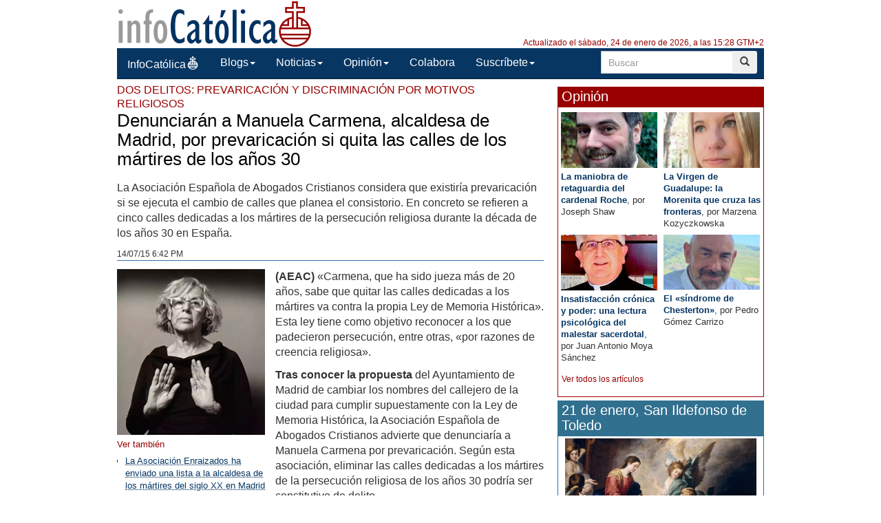

--- FILE ---
content_type: text/html; charset=ISO-8859-1
request_url: https://infocatolica.com/?t=noticia&cod=24446
body_size: 18644
content:
<!DOCTYPE html>
<html lang="es">
<head>
    <meta charset="windows-1252" />
    <meta http-equiv="X-UA-Compatible" content="IE=edge" />
    <meta name="viewport" content="width=device-width, initial-scale=1.0" />
    <meta name="theme-color" content="#073663">
    <link rel="apple-touch-icon" sizes="57x57" href="/logo_ico_57x57.png" />
    <link rel="apple-touch-icon" sizes="60x60" href="/logo_ico_60x60.png" />
    <link rel="apple-touch-icon" sizes="72x72" href="/logo_ico_72x72.png" />
    <link rel="apple-touch-icon" sizes="76x76" href="/logo_ico_76x76.png" />
    <link rel="apple-touch-icon" sizes="114x114" href="/logo_ico_114x114.png" />
    <link rel="apple-touch-icon" sizes="120x120" href="/logo_ico_120x120.png" />
    <link rel="apple-touch-icon" sizes="144x144" href="/logo_ico_144x144.png" />
    <link rel="apple-touch-icon" sizes="152x152" href="/logo_ico_152x152.png" />
    <link rel="apple-touch-icon" sizes="180x180" href="/logo_ico_180x180.png" />
    <link rel="icon" type="image/png" href="/logo_ico_194x194.png" sizes="194x194" />
    <link rel="icon" type="image/png" href="/logo_ico_96x96.png" sizes="96x96" />
    <link rel="icon" type="image/png" href="/logo_ico_192x192.png" sizes="192x192" />
    <link rel="shortcut icon" type="image/x-icon" href="/favicon.ico" />
 
    <link rel="preload" as="font" type="font/woff2" href="/rsc/fonts/infocatolica.woff?s94gla" crossorigin />
<link rel="preload" as="font" type="font/woff2" href="/rsc/fonts/glyphicons-halflings-regular.woff" crossorigin />
<link rel="preload" as="style" type="text/css" href="/rsc/css/infocatolica_230620.min.css" />
<link rel="stylesheet" type="text/css" media="all" href="/rsc/css/infocatolica_230620.min.css" />
    <title>Denunciarán a Manuela Carmena, alcaldesa de Madrid, por prevaricación si quita las calles de los mártires de los años 30</title>
    <meta name="description" content="La Asociación Española de Abogados Cristianos considera que existiría prevaricación si se ejecuta el cambio de calles que planea el consistorio. En concreto se refieren a cinco calles dedicadas a los mártires de la persecución religiosa durante la década de los años 30 en España. " />
    <link rel="canonical" href="https://www.infocatolica.com/?t=noticia&cod=24446"/>
    <link rel="alternate" type="application/rss+xml" title="InfoCatólica RSS" href="https://www.infocatolica.com/atom.php" />

    <!-- InMobi Choice. Consent Manager Tag v3.0 (for TCF 2.2) -->
<script type="cf2cc3c52556bf87278cbf2d-text/javascript" async=true>
(function() {
  var host = window.location.hostname;
  var element = document.createElement('script');
  var firstScript = document.getElementsByTagName('script')[0];
  var url = 'https://cmp.inmobi.com'
    .concat('/choice/', 'QyDXMk8ENnUmg', '/', host, '/choice.js?tag_version=V3');
  var uspTries = 0;
  var uspTriesLimit = 3;
  element.async = true;
  element.type = 'text/javascript';
  element.src = url;

  firstScript.parentNode.insertBefore(element, firstScript);

  function makeStub() {
    var TCF_LOCATOR_NAME = '__tcfapiLocator';
    var queue = [];
    var win = window;
    var cmpFrame;

    function addFrame() {
      var doc = win.document;
      var otherCMP = !!(win.frames[TCF_LOCATOR_NAME]);

      if (!otherCMP) {
        if (doc.body) {
          var iframe = doc.createElement('iframe');

          iframe.style.cssText = 'display:none';
          iframe.name = TCF_LOCATOR_NAME;
          doc.body.appendChild(iframe);
        } else {
          setTimeout(addFrame, 5);
        }
      }
      return !otherCMP;
    }

    function tcfAPIHandler() {
      var gdprApplies;
      var args = arguments;

      if (!args.length) {
        return queue;
      } else if (args[0] === 'setGdprApplies') {
        if (
          args.length > 3 &&
          args[2] === 2 &&
          typeof args[3] === 'boolean'
        ) {
          gdprApplies = args[3];
          if (typeof args[2] === 'function') {
            args[2]('set', true);
          }
        }
      } else if (args[0] === 'ping') {
        var retr = {
          gdprApplies: gdprApplies,
          cmpLoaded: false,
          cmpStatus: 'stub'
        };

        if (typeof args[2] === 'function') {
          args[2](retr);
        }
      } else {
        if(args[0] === 'init' && typeof args[3] === 'object') {
          args[3] = Object.assign(args[3], { tag_version: 'V3' });
        }
        queue.push(args);
      }
    }

    function postMessageEventHandler(event) {
      var msgIsString = typeof event.data === 'string';
      var json = {};

      try {
        if (msgIsString) {
          json = JSON.parse(event.data);
        } else {
          json = event.data;
        }
      } catch (ignore) {}

      var payload = json.__tcfapiCall;

      if (payload) {
        window.__tcfapi(
          payload.command,
          payload.version,
          function(retValue, success) {
            var returnMsg = {
              __tcfapiReturn: {
                returnValue: retValue,
                success: success,
                callId: payload.callId
              }
            };
            if (msgIsString) {
              returnMsg = JSON.stringify(returnMsg);
            }
            if (event && event.source && event.source.postMessage) {
              event.source.postMessage(returnMsg, '*');
            }
          },
          payload.parameter
        );
      }
    }

    while (win) {
      try {
        if (win.frames[TCF_LOCATOR_NAME]) {
          cmpFrame = win;
          break;
        }
      } catch (ignore) {}

      if (win === window.top) {
        break;
      }
      win = win.parent;
    }
    if (!cmpFrame) {
      addFrame();
      win.__tcfapi = tcfAPIHandler;
      win.addEventListener('message', postMessageEventHandler, false);
    }
  };

  makeStub();

  function makeGppStub() {
    const CMP_ID = 10;
    const SUPPORTED_APIS = [
      '2:tcfeuv2',
      '6:uspv1',
      '7:usnatv1',
      '8:usca',
      '9:usvav1',
      '10:uscov1',
      '11:usutv1',
      '12:usctv1'
    ];

    window.__gpp_addFrame = function (n) {
      if (!window.frames[n]) {
        if (document.body) {
          var i = document.createElement("iframe");
          i.style.cssText = "display:none";
          i.name = n;
          document.body.appendChild(i);
        } else {
          window.setTimeout(window.__gpp_addFrame, 10, n);
        }
      }
    };
    window.__gpp_stub = function () {
      var b = arguments;
      __gpp.queue = __gpp.queue || [];
      __gpp.events = __gpp.events || [];

      if (!b.length || (b.length == 1 && b[0] == "queue")) {
        return __gpp.queue;
      }

      if (b.length == 1 && b[0] == "events") {
        return __gpp.events;
      }

      var cmd = b[0];
      var clb = b.length > 1 ? b[1] : null;
      var par = b.length > 2 ? b[2] : null;
      if (cmd === "ping") {
        clb(
          {
            gppVersion: "1.1", // must be "Version.Subversion", current: "1.1"
            cmpStatus: "stub", // possible values: stub, loading, loaded, error
            cmpDisplayStatus: "hidden", // possible values: hidden, visible, disabled
            signalStatus: "not ready", // possible values: not ready, ready
            supportedAPIs: SUPPORTED_APIS, // list of supported APIs
            cmpId: CMP_ID, // IAB assigned CMP ID, may be 0 during stub/loading
            sectionList: [],
            applicableSections: [-1],
            gppString: "",
            parsedSections: {},
          },
          true
        );
      } else if (cmd === "addEventListener") {
        if (!("lastId" in __gpp)) {
          __gpp.lastId = 0;
        }
        __gpp.lastId++;
        var lnr = __gpp.lastId;
        __gpp.events.push({
          id: lnr,
          callback: clb,
          parameter: par,
        });
        clb(
          {
            eventName: "listenerRegistered",
            listenerId: lnr, // Registered ID of the listener
            data: true, // positive signal
            pingData: {
              gppVersion: "1.1", // must be "Version.Subversion", current: "1.1"
              cmpStatus: "stub", // possible values: stub, loading, loaded, error
              cmpDisplayStatus: "hidden", // possible values: hidden, visible, disabled
              signalStatus: "not ready", // possible values: not ready, ready
              supportedAPIs: SUPPORTED_APIS, // list of supported APIs
              cmpId: CMP_ID, // list of supported APIs
              sectionList: [],
              applicableSections: [-1],
              gppString: "",
              parsedSections: {},
            },
          },
          true
        );
      } else if (cmd === "removeEventListener") {
        var success = false;
        for (var i = 0; i < __gpp.events.length; i++) {
          if (__gpp.events[i].id == par) {
            __gpp.events.splice(i, 1);
            success = true;
            break;
          }
        }
        clb(
          {
            eventName: "listenerRemoved",
            listenerId: par, // Registered ID of the listener
            data: success, // status info
            pingData: {
              gppVersion: "1.1", // must be "Version.Subversion", current: "1.1"
              cmpStatus: "stub", // possible values: stub, loading, loaded, error
              cmpDisplayStatus: "hidden", // possible values: hidden, visible, disabled
              signalStatus: "not ready", // possible values: not ready, ready
              supportedAPIs: SUPPORTED_APIS, // list of supported APIs
              cmpId: CMP_ID, // CMP ID
              sectionList: [],
              applicableSections: [-1],
              gppString: "",
              parsedSections: {},
            },
          },
          true
        );
      } else if (cmd === "hasSection") {
        clb(false, true);
      } else if (cmd === "getSection" || cmd === "getField") {
        clb(null, true);
      }
      //queue all other commands
      else {
        __gpp.queue.push([].slice.apply(b));
      }
    };
    window.__gpp_msghandler = function (event) {
      var msgIsString = typeof event.data === "string";
      try {
        var json = msgIsString ? JSON.parse(event.data) : event.data;
      } catch (e) {
        var json = null;
      }
      if (typeof json === "object" && json !== null && "__gppCall" in json) {
        var i = json.__gppCall;
        window.__gpp(
          i.command,
          function (retValue, success) {
            var returnMsg = {
              __gppReturn: {
                returnValue: retValue,
                success: success,
                callId: i.callId,
              },
            };
            event.source.postMessage(msgIsString ? JSON.stringify(returnMsg) : returnMsg, "*");
          },
          "parameter" in i ? i.parameter : null,
          "version" in i ? i.version : "1.1"
        );
      }
    };
    if (!("__gpp" in window) || typeof window.__gpp !== "function") {
      window.__gpp = window.__gpp_stub;
      window.addEventListener("message", window.__gpp_msghandler, false);
      window.__gpp_addFrame("__gppLocator");
    }
  };

  makeGppStub();

  var uspStubFunction = function() {
    var arg = arguments;
    if (typeof window.__uspapi !== uspStubFunction) {
      setTimeout(function() {
        if (typeof window.__uspapi !== 'undefined') {
          window.__uspapi.apply(window.__uspapi, arg);
        }
      }, 500);
    }
  };

  var checkIfUspIsReady = function() {
    uspTries++;
    if (window.__uspapi === uspStubFunction && uspTries < uspTriesLimit) {
      console.warn('USP is not accessible');
    } else {
      clearInterval(uspInterval);
    }
  };

  if (typeof window.__uspapi === 'undefined') {
    window.__uspapi = uspStubFunction;
    var uspInterval = setInterval(checkIfUspIsReady, 6000);
  }
})();
</script>
<!-- End InMobi Choice. Consent Manager Tag v3.0 (for TCF 2.2) -->
    <!-- Google tag (gtag.js) -->
<script async src="https://www.googletagmanager.com/gtag/js?id=G-ZZMH1DTP8R" type="cf2cc3c52556bf87278cbf2d-text/javascript"></script>
<script type="cf2cc3c52556bf87278cbf2d-text/javascript">
  window.dataLayer = window.dataLayer || [];
  function gtag(){dataLayer.push(arguments);}
  gtag('js', new Date());

  gtag('config', 'G-ZZMH1DTP8R');
</script>
    
    <!-- Open Graph -->   
    <meta property="fb:app_id" content="159296297431603" />
    <meta property="fb:pages" content="81067077676" />
    <meta property="og:site_name" content="InfoCatólica" />
    <meta property="og:url"  content="https://www.infocatolica.com/?t=noticia&cod=24446" />
    <meta property="og:title" content="Denunciarán a Manuela Carmena, alcaldesa de Madrid, por prevaricación si quita las calles de los mártires de los años 30" />
    <meta property="og:image"  content="https://www.infocatolica.com/files/15/07/carmena.jpg" />
    <meta property="og:description"  content="La Asociación Española de Abogados Cristianos considera que existiría prevaricación si se ejecuta el cambio de calles que planea el consistorio. En concreto se refieren a cinco calles dedicadas a los mártires de la persecución religiosa durante la década de los años 30 en España." />
    <meta property="og:type"  content="article" />
    <meta property="article:author" content="https://www.facebook.com/infocatolica" />
    <!-- fin Open Graph -->   
    <!-- Twitter Card -->   
    <meta name="twitter:card" content="summary" />
    <meta name="twitter:url" content="https://www.infocatolica.com/?t=noticia&cod=24446" />
    <meta name="twitter:title" content="Denunciarán a Manuela Carmena, alcaldesa de Madrid, por prevaricación si quita las calles de los mártires de los años 30" />
    <meta name="twitter:description"  content="La Asociación Española de Abogados Cristianos considera que existiría prevaricación si se ejecuta el cambio de calles que planea el consistorio. En concreto se refieren a cinco calles dedicadas a los" />
    <meta name="twitter:image" content="https://www.infocatolica.com/files/15/07/carmena.jpg" />
    <meta name="twitter:site" content="@InfoCatolica" />
    <meta name="twitter:creator" content="@InfoCatolica" />
    <!-- fin Twitter Card -->   
    <link rel="publisher" href="https://plus.google.com/+InfoCatolica"/>
    <script data-schema="Organization" type="application/ld+json">
        {"@context":"https://schema.org",
        "@type":"Organization",
        "name":"InfoCatólica",
        "url":"https://www.infocatolica.com/",
        "logo":"https://www.infocatolica.com/logo_ico_152x152.png",
        "sameAs":["https://www.facebook.com/infocatolica",
            "https://twitter.com/infocatolica",
            "https://plus.google.com/+InfoCatolica",
            "https://www.youtube.com/user/InfoCatolica"]
        }
    </script>
    <script type="application/ld+json">
    {
    "@context":        "http://schema.org",
    "@type":           "NewsArticle",
    "headline":        "Denunciarán a Manuela Carmena, alcaldesa de Madrid, por prevaricación si quita las calles de los mártires de los años 30",
    "description":     "La Asociación Española de Abogados Cristianos considera que existiría prevaricación si se ejecuta el cambio de calles que planea el consistorio. En concreto se refieren a cinco calles dedicadas a los mártires de la persecución religiosa durante la década de los años 30 en España. ",
    "datePublished":   "2015-07-14 18:42:00",
    "dateModified":    "2015-07-14 18:42:00",
    "mainEntityOfPage":"https://www.infocatolica.com/?t=noticia&cod=24446",
    "publisher": {
      "@type":"Organization",
      "name": "InfoCatólica",
      "logo": {
        "@type": "ImageObject",
        "url":   "https://www.infocatolica.com/logo260x60.png",
        "width": 260,
        "height": 60
      }
    },
    "author": {
      "@type": "Person",
      "name":  "Redacción de InfoCatólica",
      "url":  "https://www.infocatolica.com/?t=ic&cod=3912"
    },
    "image": {
      "@type": "ImageObject",
      "url":   "https://www.infocatolica.com/files/15/07/carmena.jpg",
      "width": 250,
      "height":280}
    }
    </script>

    <!-- Inicio de google analytics -->     
    <script type="cf2cc3c52556bf87278cbf2d-text/javascript">
        (function(i,s,o,g,r,a,m){i['GoogleAnalyticsObject']=r;i[r]=i[r]||function(){
        (i[r].q=i[r].q||[]).push(arguments)},i[r].l=1*new Date();a=s.createElement(o),
        m=s.getElementsByTagName(o)[0];a.async=1;a.src=g;m.parentNode.insertBefore(a,m)
        })(window,document,'script','https://www.google-analytics.com/analytics.js','ga');

        ga('create', 'UA-8710447-1', 'auto');
        ga('send', 'pageview');
    </script>
    <!-- Fin de google analytics -->
    <!-- One Signal -->
    <script src="https://cdn.onesignal.com/sdks/OneSignalSDK.js" async="" type="cf2cc3c52556bf87278cbf2d-text/javascript"></script>
    <script type="cf2cc3c52556bf87278cbf2d-text/javascript">
    var OneSignal = window.OneSignal || [];
        var initConfig = {
            appId: "6a811ec3-bb90-46f3-bcaf-bc084fb9d291",
            notifyButton: {
                enable: true
            },
        };
        OneSignal.push(function () {
            OneSignal.SERVICE_WORKER_PARAM = { scope: '/rsc/scripts/' };
            OneSignal.SERVICE_WORKER_PATH = 'rsc/scripts/OneSignalSDKWorker.js'
            OneSignal.SERVICE_WORKER_UPDATER_PATH = 'rsc/scripts/OneSignalSDKUpdaterWorker.js'
            OneSignal.init(initConfig);
        });
    </script>
<!-- One Signal -->
     <style>
        @media (max-width: 992px) {
            .NPportada-apaisada .imgMed{
                float: none;
                display: block;
                margin: 0 auto;
                margin-bottom: 5.5px;
                width: 100%;
                height: auto;
           } 
        }

    </style>
</head>
<body id="sitebody">
    <div class="container">
        <header id="header" class="hidden-xs">
            <a href="https://www.infocatolica.com" title="InfoCatólica">
                <img id="logo" src="/rsc/img/logo300x75.png" title="InfoCatólica" alt="InfoCatólica" />
            </a>
            <p id="actualizacion">Actualizado el sábado, 24 de enero de 2026, a las 15:28 GTM+2</p>            
        </header>

        <nav class="navbar navbar-inverse navbar-static-top" role="navigation">
            <!-- Brand and toggle get grouped for better mobile display -->
            <div class="navbar-header">

                <button type="button" aria-label="Abrir las opciones" class="navbar-toggle  pull-left" data-toggle="collapse" data-target="#bs-example-navbar-collapse-1">
                    <span class="ic ic-menu ic-large" style="color: white;"></span>
                </button>
                <a id="marca" class="navbar-brand  visible-xs" href="https://www.infocatolica.com">InfoCatólica<span class="ic ic-logo ic-large"
                        style="color: white;"></span></a>

            </div>

            <!-- Collect the nav links, forms, and other content for toggling -->
            <div class="collapse navbar-collapse" id="bs-example-navbar-collapse-1">
                <ul class="nav navbar-nav">
                    <li><a href="https://www.infocatolica.com" title="Home de InfoCatólica">InfoCatólica<span class="ic ic-logo ic-large"
                                style="color: white;"></span></a></li>
                    <li class="dropdown">
                        <a href="#" class="dropdown-toggle" data-toggle="dropdown">Blogs<b class="caret"></b></a>
                        <ul class="dropdown-menu">
<li ><a class="barraNav"  href="/blog/deoomnis.php" title="Maricruz Tasies-Riba"><img loading="lazy" src="/cache/blog/deoomnis/autor.jpg" alt="Maricruz Tasies-Riba" title="Maricruz Tasies-Riba" width="30" />Llego al cielo cada domingo y me devuelvo</a></li>
<li ><a class="barraNav"  href="/blog/cura.php" title="Jorge González Guadalix"><img loading="lazy" src="/cache/blog/cura/autor.jpg" alt="Jorge González Guadalix" title="Jorge González Guadalix" width="30" />Qué pasa en la Iglesia. Nº 102</a></li>
<li ><a class="barraNav"  href="/blog/caballeropilar.php" title="Javier Navascués"><img loading="lazy" src="/cache/blog/caballeropil/autor.jpg" alt="Javier Navascués" title="Javier Navascués" width="30" />Entrevista a Santo Tomás de Aquino, que analiza e&hellip;</a></li>
<li ><a class="barraNav"  href="/blog/mundoescorinto.php" title="Fr. Nelson Medina, O.P."><img loading="lazy" src="/cache/blog/mundocorinto/autor.jpg" alt="Fr. Nelson Medina, O.P." title="Fr. Nelson Medina, O.P." width="30" />Os haré pescadores de hombres - Exégesis simple</a></li>
<li ><a class="barraNav"  href="/blog/delapsis.php" title="Juanjo Romero"><img loading="lazy" src="/cache/blog/delapsis/autor.jpg" alt="Juanjo Romero" title="Juanjo Romero" width="30" />La audiencia de la información religiosa en Españ&hellip;</a></li>
<li ><a class="barraNav"  href="/blog/archipielago.php" title="Jorge Soley"><img loading="lazy" src="/cache/blog/archipielago/autor.jpg" alt="Jorge Soley" title="Jorge Soley" width="30" />Aborto y eutanasia: todavía se puede (y se debe) &hellip;</a></li>
<li ><a class="barraNav"  href="/blog/delibrospadresehijos.php" title="De libros, padres e hijos"><img loading="lazy" src="/cache/blog/delibros/autor.jpg" alt="De libros, padres e hijos" title="De libros, padres e hijos" width="30" />La esperanza en la literatura (I): el abismo entr&hellip;</a></li>
<li ><a class="barraNav"  href="/blog/filosofo.php" title="Dante Urbina"><img loading="lazy" src="/cache/blog/filosofo/autor.jpg" alt="Dante Urbina" title="Dante Urbina" width="30" />GRAN CURSO: Canon bíblico católico y crítica a la&hellip;</a></li>
<li ><a class="barraNav"  href="/blog/caritas.php" title="Mª Virginia Olivera de Gristelli"><img loading="lazy" src="/cache/blog/caritas/autor.jpg" alt="Mª Virginia Olivera de Gristelli" title="Mª Virginia Olivera de Gristelli" width="30" />(386) Dura crítica de Mons. Schneider sobre el in&hellip;</a></li>
<li class="divider"></li>
<li><a href="../../#B47909">Más blogs</a></li>
                        </ul>
                    </li>
                    <li class="dropdown">
                        <a href="#" class="dropdown-toggle" data-toggle="dropdown">Noticias<b class="caret"></b></a>
                        <ul class="dropdown-menu">
<li><a class="barraNav" href="https://www.infocatolica.com/?t=noticia&amp;cod=54310">El cardenal O’Malley: «El antídoto contra el abor&hellip;</a></li>
<li><a  class="barraNav" href="https://www.infocatolica.com/?t=noticia&amp;cod=54306">Gänswein asegura que con León XIV «la normalidad &hellip;</a></li>
<li><a  class="barraNav" href="https://www.infocatolica.com/?t=noticia&amp;cod=54305">La dictadura nicaragüense veta las misiones puert&hellip;</a></li>
<li><a  class="barraNav" href="https://www.infocatolica.com/?t=noticia&amp;cod=54307">La administración Trump asegura el cumplimiento f&hellip;</a></li>
<li><a  class="barraNav" href="https://www.infocatolica.com/?t=noticia&amp;cod=54308">Myanmar inaugura su primera estatua de San Carlo &hellip;</a></li>
<li><a  class="barraNav" href="https://www.infocatolica.com/?t=noticia&amp;cod=54309">León XIV pide recuperar los valores católicos par&hellip;</a></li>
<li><a  class="barraNav" href="https://www.infocatolica.com/?t=noticia&amp;cod=54302">León recupera otra tradición y retoma la tradició&hellip;</a></li>
<li><a  class="barraNav" href="https://www.infocatolica.com/?t=noticia&amp;cod=54303">El Senado francés rechaza la ley de eutanasia y d&hellip;</a></li>
<li><a  class="barraNav" href="https://www.infocatolica.com/?t=noticia&amp;cod=54304">Chile inicia las celebraciones del Centenario de &hellip;</a></li>
<li><a  class="barraNav" href="https://www.infocatolica.com/?t=noticia&amp;cod=54300">Obispo criticado por animar a los hispanos a no «&hellip;</a></li>
<li><a  class="barraNav" href="https://www.infocatolica.com/?t=noticia&amp;cod=54301">El Papa envía un mensaje especial a la Marcha por&hellip;</a></li>
<li><a  class="barraNav" href="https://www.infocatolica.com/?t=noticia&amp;cod=54297">Pew Research: acusado descenso del catolicismo en&hellip;</a></li>
                            <li class="divider"></li>
                            <li id="hemeroteca"><a href="https://www.infocatolica.com/?t=hemeroteca" title="Hemeroteca">Noticias anteriores (Hemeroteca)</a></li>
                        </ul>
                    </li>
                    <li class="dropdown">
                        <a href="#" class="dropdown-toggle" data-toggle="dropdown">Opinión<b class="caret"></b></a>
                        <ul class="dropdown-menu">
<li><a href="/?t=opinion&amp;cod=54242">Joseph Shaw: La maniobra de retaguardia del carde&hellip;</a></li>
<li><a href="/?t=opinion&amp;cod=54213">Marzena Kozyczkowska : La Virgen de Guadalupe: la&hellip;</a></li>
<li><a href="/?t=opinion&amp;cod=54212">Juan Antonio Moya Sánchez: Insatisfacción crónica&hellip;</a></li>
<li><a href="/?t=opinion&amp;cod=54183">Pedro Gómez Carrizo: El «síndrome de Chesterton»</a></li>
                            <li class="divider"></li>
                            <li id="autores"><a href="https://www.infocatolica.com/?t=autores" title="Listado alfab&eacute;tico de los autores">Ver más artículos de opinión</a></li>
                        </ul>
                    </li>
                    <li id="colaborar">
                        <a href="https://www.infocatolica.com/?t=ic&cod=10" title="C&oacute;mo colaborar con InfoCat&oacute;lica">Colabora</a></li>
                    <li class="dropdown">
                        <a href="#" class="dropdown-toggle" data-toggle="dropdown">Suscríbete<b class="caret"></b></a>
                        <ul class="dropdown-menu">
                            <li><a href="https://www.infocatolica.com/?t=suscribir"><span class="ic ic-email"></span> Boletín</a></li>
                            <li><a href="https://t.me/infocatolica_oficial" target="_blank"><span class="glyphicon glyphicon-send"></span>
                                    &nbsp;Telegram</a></li>
                            <li><a href="http://www.facebook.com/infocatolica" target="_blank"><span class="ic ic-facebook"></span>
                                    &nbsp;Facebook</a></li>
                            <li><a href="http://twitter.com/infocatolica" target="_blank"><span class="ic ic-twitter"></span>
                                    Twitter</a></li>
                            <li><a href="https://www.infocatolica.com/?t=ic&cod=13"><span class="ic ic-rss"></span> RSS</a></li>
                        </ul>
                    </li>
                </ul>
                <form class="navbar-form visible-lg-block visible-md-block" role="search" action="https://www.google.com/cse" id="cse-search-box">
                    <div class="input-group  pull-right">
                        <input type="hidden" name="cx" value="010946244968971373189:fc68ueflbmc">
                        <input type="hidden" name="ie" value="iso-8859-1">
                        <input type="text" name="q" class="form-control input-sm" placeholder="Buscar">
                        <div class="input-group-btn">
                            <button aria-label="buscar" class="btn btn-sm" type="submit"><i class="glyphicon glyphicon-search"></i></button>
                        </div>
                    </div>
                    <!--script type="text/javascript" src="http://www.google.com/jsapi"></script>
                    <script type="text/javascript">google.load("elements", "1", {packages: "transliteration"});</script>
                    <script type="text/javascript" src="http://www.google.com/coop/cse/brand?form=cse-search-box&amp;lang=es"></script-->
                </form>
            </div><!-- /.navbar-collapse -->
        </nav>
        <div id="wrapper" class="row">
            <div id="principal" role="main" class="col-lg-8 col-sm-8 col-xs-12">
                <!-- Inicio: principal -->
                <article class="bPost" itemscope itemtype="http://schema.org/NewsArticle">
<header class="encabezado">
  <h2 class="antetitulo">Dos delitos: prevaricación y discriminación por motivos religiosos</h2>
  <h1 class="bTitle" itemprop="headline">Denunciarán a Manuela Carmena, alcaldesa de Madrid, por prevaricación si quita las calles de los mártires de los años 30</h1>
  <p class="entradilla" itemprop="description">La Asociación Española de Abogados Cristianos considera que existiría prevaricación si se ejecuta el cambio de calles que planea el consistorio. En concreto se refieren a cinco calles dedicadas a los mártires de la persecución religiosa durante la década de los años 30 en España. </p>
  <p class="bNav">
<meta itemprop="author" content="InfoCatólica">      <time class="publicacion" datetime="2015-07-14 18:42:00" itemprop="datePublished"><a href="/?t=hemeroteca&y=2015&m=7&d=14">14/07/15 6:42 PM</a></time>
  </p>
<meta itemprop="dateModified" content="2015-07-14 18:42:00">            <div itemprop="publisher" itemscope itemtype="https://schema.org/Organization">
                <meta itemprop="name" content="InfoCatólica">
                <meta itemprop="url" content="https://www.infocatolica.com/">
                <div itemprop="logo" itemscope itemtype="https://schema.org/ImageObject">
                    <meta itemprop="url" content="https://www.infocatolica.com/logo260x60.png">
                    <meta itemprop="width" content="260">
                    <meta itemprop="height" content="60">
                </div>
                <link itemprop="sameAs" href="https://www.infocatolica.com">
            </div>
</header>
   <meta itemprop="mainEntityOfPage" content="https://www.infocatolica.com/?t=noticia&cod=24446">   <div class="bText" itemprop="articleBody">
    <aside class="extra">
     <img src="https://www.infocatolica.com/files/15/07/carmena.jpg" width="100%" alt="Denunciarán a Manuela Carmena, alcaldesa de Madrid, por prevaricación si quita las calles de los mártires de los años 30" />
<p class="rojo">Ver también</p>
<ul class="docrelacionados">
<li><a href="/?t=noticia&cod=24436">La Asociación Enraizados ha enviado una lista a la alcaldesa de los mártires del siglo XX en Madrid</a></li></ul>
</aside>
<p><strong>(AEAC)</strong> «Carmena, que ha sido jueza más de 20 años, sabe que quitar las calles dedicadas a los mártires va contra la propia Ley de Memoria Histórica». Esta ley tiene como objetivo reconocer a los que padecieron persecución, entre otras, «por razones de creencia religiosa».</p>
<p><strong>Tras conocer la propuesta</strong> del Ayuntamiento de Madrid de cambiar los nombres del callejero de la ciudad para cumplir supuestamente con la Ley de Memoria Histórica, la Asociación Española de Abogados Cristianos advierte que denunciaría a Manuela Carmena por prevaricación. Según esta asociación, eliminar las calles dedicadas a los mártires de la persecución religiosa de los años 30 podría ser constitutivo de delito.</p>
<p><strong>Polonia Castellanos,</strong> presidenta de la Asociación Española de Abogados Cristianos, señala que «la propia Ley de Memoria Histórica, en su artículo primero, asume como objeto reconocer a quienes padecieron persecución o violencia por sus creencias religiosas. Por lo tanto, eliminar las calles de los mártires religiosos sería ir contra la propia ley».</p>
<p><strong>Para la Asociación Española de Abogados Cristianos</strong>, Manuela Carmena cometería presuntamente dos delitos con esta medida: prevaricación y discriminación por motivos religiosos. «Estamos dispuestos a llevar a Manuela Carmena ante los tribunales si finalmente cambia el nombre de estas calles», asegura Polonia Castellanos.</p>
<p><strong>En su petición,</strong> la Asociación de Abogados Cristianos se refiere a cinco calles del callejero madrileño: la Plaza de los Mártires, la Calle de los Mártires Concepcionistas, la Calle de los Mártires de la Ventilla, la Calle de los Mártires de Paracuellos y la Avenida de los Mártires Maristas.</p>    </div>
<footer>
<div class="etiquetas">
<p class="rojo">Archivado en: <a href='/?t=cat&c=Abogados+Cristianos'>Abogados Cristianos</a></p>
</div>
<div class="panel panelr  hidden-print" style="padding: 12px;">
    <div class="row">
        <div class="col-xs-12">
            <p>
            Los algoritmos de las Redes sociales hacen cada vez más difícil conocer las noticias católicas.<br>
            Puedes seguirnos en nuestros canales, es sencillo (y gratis), tú eliges cuál.
            </p>
        </div>
        <div class="col-xs-6">
            <p>
            <center>
            <a href="https://t.me/infocatolica_oficial" class="btnTelegram"><span class="glyphicon glyphicon-send"></span> Telegram</a>
            </center>
            </p>
        </div>
        <div class="col-xs-6">
            <p>
            <center>
            <a href="https://whatsapp.com/channel/0029VaG7jgf2Jl8CQn9VMA32" class="btnWhatsapp"><span class="ic ic-whatsapp"></span> Whatsapp </a>
            </center>
            </p>
        </div>
    </div>
</div><div class="compartir"> <a href='https://www.facebook.com/sharer.php?u=https%3A%2F%2Fwww.infocatolica.com%2F%3Ft%3Dnoticia%26cod%3D24446' class='btnFacebook' data-url='https%3A%2F%2Fwww.infocatolica.com%2F%3Ft%3Dnoticia%26cod%3D24446'><span class='ic ic-facebook'></span> <span class='hidden-xs'>Facebook</span> </a>
 <a href='https://twitter.com/intent/tweet?url=https%3A%2F%2Fwww.infocatolica.com%2F%3Ft%3Dnoticia%26cod%3D24446&text=Denunciar%C3%A1n+a+Manuela+Carmena%2C+alcaldesa+de+Madrid%2C+por+prevaricaci%C3%B3n+si+quita+las+calles+de+los+m%C3%A1rtires+de+los+a%C3%B1os+30' class='btnTwitter'  data-url='https://www.infocatolica.com/?t=noticia&cod=24446'><span class='ic ic-twitter'></span> <span class='hidden-xs'>Twitter</span> </a>
 <a href="/cdn-cgi/l/email-protection#[base64]" class='btnMail'><span class='ic ic-email'></span> <span class='hidden-xs'>Enviar</span></a>
 <a href='https://api.whatsapp.com/send?text=Denunciar%C3%A1n+a+Manuela+Carmena%2C+alcaldesa+de+Madrid%2C+por+prevaricaci%C3%B3n+si+quita+las+calles+de+los+m%C3%A1rtires+de+los+a%C3%B1os+30 
https%3A%2F%2Fwww.infocatolica.com%2F%3Ft%3Dnoticia%26cod%3D24446%26utm_medium%3Dwhatsapp%26utm_source%3Dwhatsapp%26utm_campaign%3Dbtnwa' class='btnWhatsapp'><span class='ic ic-whatsapp'></span> Whatsapp </a>
 <a href='https://telegram.me/share/url?url=https%3A%2F%2Fwww.infocatolica.com%2F%3Ft%3Dnoticia%26cod%3D24446%26utm_medium%3Dtelegram%26utm_source%3Dtelegram%26utm_campaign%3Dbtnte&text=Denunciar%C3%A1n+a+Manuela+Carmena%2C+alcaldesa+de+Madrid%2C+por+prevaricaci%C3%B3n+si+quita+las+calles+de+los+m%C3%A1rtires+de+los+a%C3%B1os+30' class='btnTelegram'><span class='glyphicon glyphicon-send'></span> &nbsp;Telegram </a>
 <a href='javascript:print();' class='btnPrint hidden-xs hidden-md'><span class='glyphicon glyphicon-print'></span> Imprimir</a>
</div></footer>
<section class="bComentarios">
<p class="msgComentarios">15 comentarios</p>
<!-- ========== START of a COMMENT/TB/PB ========== -->
<div class="bComment">
  <div class="bCommentTitle">
    <a id="c204692" href="#c204692" title="Enlace permanente a este comentario" class="permaenlace"><span class="glyphicon glyphicon-link"></span></a>
			 <span class="bCommentComentarista">Almudena</span>
		</div>
		<div class="bCommentText">
¡Ay Manuela! ¿Pero eres consciente de como te llamas? Manuel quiere decir "Dios con nosotros", "Dios entre nosotros", se celebra el 1 de Enero y también el día del Corpus Christi. ¿Te gusta que te feliciten? Pues ya sabes, cuando alguien te diga ¡felicidades! por tu santo le arreas un tortazo.		</div>
   <div class="bCommentDate">14/07/15 7:00 PM</div>
</div>
<!-- ========== END of a COMMENT/TB/PB ========== -->
<!-- ========== START of a COMMENT/TB/PB ========== -->
<div class="bComment">
  <div class="bCommentTitle">
    <a id="c204696" href="#c204696" title="Enlace permanente a este comentario" class="permaenlace"><span class="glyphicon glyphicon-link"></span></a>
			 <span class="bCommentComentarista">Haddock.</span>
		</div>
		<div class="bCommentText">
Esta señora, que dicho sea de paso, sacó de la cárcel hace 20 años por su "situación terminal" a un etarra de mi pueblo que hoy en día sigue tomando txikitos, no sólo la tiene contra los mártires de los 30, sino contra todo lo que no huela a podemita.<br />
Bajo símbolos franquistas se engloban a:<br />
Calle Muños Seca, que murió sin conocer el franquismo.<br />
Calle Miguel Mihura, padre de La Codorniz y el autor contemporáneo más representado del siglo XX.<br />
Calle Jardiel Poncela, tal vez el más genial humorista español del siglo pasado.<br />
Sorprende el ver el odio que se tiene al humorismo puro en ese partido.<br />
También están las calles de Pemán, González-Ruano y Foxá, que el nada sospechoso de ser crípticofranquista Francisco Umbral, calificó como los maestros del artículo en la España del siglo XX.<br />
Quizá quiera acabar también con los Salzillos que sobrevivieron a la guerra civil y con el único Miguel Ángel que hay en España - el San Juan niño- que mutilado por los republicanos como "cosas de curas" ha sido restaurado.		</div>
   <div class="bCommentDate">14/07/15 8:08 PM</div>
</div>
<!-- ========== END of a COMMENT/TB/PB ========== -->
<!-- ========== START of a COMMENT/TB/PB ========== -->
<div class="bComment">
  <div class="bCommentTitle">
    <a id="c204702" href="#c204702" title="Enlace permanente a este comentario" class="permaenlace"><span class="glyphicon glyphicon-link"></span></a>
			 <span class="bCommentComentarista">manuel</span>
		</div>
		<div class="bCommentText">
hay! reivindico el papel de mi abuela!!! que se quite esta impostora!		</div>
   <div class="bCommentDate">14/07/15 9:18 PM</div>
</div>
<!-- ========== END of a COMMENT/TB/PB ========== -->
<!-- ========== START of a COMMENT/TB/PB ========== -->
<div class="bComment">
  <div class="bCommentTitle">
    <a id="c204708" href="#c204708" title="Enlace permanente a este comentario" class="permaenlace"><span class="glyphicon glyphicon-link"></span></a>
			 <span class="bCommentComentarista">Juan Carlos</span>
		</div>
		<div class="bCommentText">
que bonito! quitar nombres de martires para buscar sustituirlo por izquierdistas. el mismo revanchismo que en latinoamerica cuando llegan al poder esta gente de izquierda, los terroristas y criminales de izquierda elevados a la categoria de heroes y levantarles monumentos y  nombrarles calles y los que fueron sus victimas o que los combatieron a ser tratados como escoria.		</div>
   <div class="bCommentDate">14/07/15 10:23 PM</div>
</div>
<!-- ========== END of a COMMENT/TB/PB ========== -->
<!-- ========== START of a COMMENT/TB/PB ========== -->
<div class="bComment">
  <div class="bCommentTitle">
    <a id="c204710" href="#c204710" title="Enlace permanente a este comentario" class="permaenlace"><span class="glyphicon glyphicon-link"></span></a>
			 <span class="bCommentComentarista">O. V</span>
		</div>
		<div class="bCommentText">
Desde aquí invito a la Asociación Española de Abogados Cristianos a estudiar el reciente hostigamiento contra la capilla de Adoracion Perpetua de Zaragoza, por si hubiera algún indicio de delito.<br />
Gracias		</div>
   <div class="bCommentDate">14/07/15 10:31 PM</div>
</div>
<!-- ========== END of a COMMENT/TB/PB ========== -->
<!-- ========== START of a COMMENT/TB/PB ========== -->
<div class="bComment">
  <div class="bCommentTitle">
    <a id="c204712" href="#c204712" title="Enlace permanente a este comentario" class="permaenlace"><span class="glyphicon glyphicon-link"></span></a>
			 <span class="bCommentComentarista">Raúl</span>
		</div>
		<div class="bCommentText">
No tienen vergüenza. Me imagino que saldrán con que la ley se refiere solamente a las minorías religiosas vilmente exterminadas durante el franquismo. Lo estoy viendo venir.		</div>
   <div class="bCommentDate">14/07/15 11:13 PM</div>
</div>
<!-- ========== END of a COMMENT/TB/PB ========== -->
<!-- ========== START of a COMMENT/TB/PB ========== -->
<div class="bComment">
  <div class="bCommentTitle">
    <a id="c204713" href="#c204713" title="Enlace permanente a este comentario" class="permaenlace"><span class="glyphicon glyphicon-link"></span></a>
			 <span class="bCommentComentarista">Maria Sangay</span>
		</div>
		<div class="bCommentText">
Es espantoso el acoso que sufre nuestra Iglesia Católica en España.  Ahora entendemos que hay buenos españoles por un lado, y por el otro,  extremadamente malos españoles.  Mi familia y yo nos sentimos lastimados doblemente por este acoso, y vileza en contra de nuestra Fé.  Por un lado sentimos impotentes y sensibles por la perversidad, depravación y maldad, de alcaldes y del (los) gobierno(s) gobiernos español contra nuestra religion.  Por otro lado, estamos experimentando por primera vez la crueldad, fechorías, villanías, acoso y maldad que vivieron nuestros antepasados ante la  zaña, la codicia y la esclavitud que soportaron nuestros antepasados durante la colonia en manos de malos españoles.  Uno veía el problema de la colonia con pesar, aunque algo lejano.  Pero ahora sí lo sentimos en vivo, al ver como nos maltratan, nos humillan y quieren despojan de lo mas sagrado, nuestra Fé.  Estamos viviendo el dolor, impotencia, sufrimientos y masacres en contra de nuestos padres indios ante una crueldad inhumana, injustificada y nunca castigada.  Recordemos que en  todo ese tiempo asesinaron a mas 100 millones (sí, cien) de indios solo en el Tahuantinsuyo de los Inkas.  La crueldad de los malos españoles encontra de inocentes (qué culpa tenemos nosotros) no tiene fin.		</div>
   <div class="bCommentDate">14/07/15 11:18 PM</div>
</div>
<!-- ========== END of a COMMENT/TB/PB ========== -->
<!-- ========== START of a COMMENT/TB/PB ========== -->
<div class="bComment">
  <div class="bCommentTitle">
    <a id="c204714" href="#c204714" title="Enlace permanente a este comentario" class="permaenlace"><span class="glyphicon glyphicon-link"></span></a>
			 <span class="bCommentComentarista">Macarena</span>
		</div>
		<div class="bCommentText">
Ademas de roja, inculta. La ignorancia es atrevida, y no sera porque no haya tenido oportunidades para formarse.		</div>
   <div class="bCommentDate">14/07/15 11:52 PM</div>
</div>
<!-- ========== END of a COMMENT/TB/PB ========== -->
<!-- ========== START of a COMMENT/TB/PB ========== -->
<div class="bComment">
  <div class="bCommentTitle">
    <a id="c204725" href="#c204725" title="Enlace permanente a este comentario" class="permaenlace"><span class="glyphicon glyphicon-link"></span></a>
			 <span class="bCommentComentarista">Mariabella</span>
		</div>
		<div class="bCommentText">
Olé qué bien ¡en plena democracia hacer actos de sabotaje! Y además todavía esta Carmena " presume " de concejala de asalta capillas,  que por cierto tiene una demanda por amenzasas pues iba diciendo " ardereis como en el.36. Todo un elogiode democracia y de paz entre los pueblos.<br />
¡Si es que Sra ya ha pasado de moda el comunismo,  el ateísmo que es en si mismo una negación porque implica esa postura un Si a la existencia de Dios.<br />
Si Díos existe y VIVE está vivo,  no es como escribía Niztche que decia Díos ha muerto. <br />
Dios vive y ¡no vea la paciencia que tiene con ud.  porque creeme como persiga a los que dieron su vida ( o sea Martires)  por Díos ojo Perdonando a sus verdugos,  y murieron por Cristo por ser de Díos, pues se volverá en sucontra no sólo en la tierra sino el dia del juicio particular,  o sea cuando se muera ud,  sino el el.final.<br />
Llanto y rechinar de dientes. <br />
Palabra de Díos. <br />
Ojo al.dato.<br />
Ya lo dijo Cristo el.que se avergonzarse de mi ante los hombres me avergonzaré Yo ante mi Padre. <br />
¡Tomeselo a broma!  Para Dios no es ninguna. <br />
Él es fiel a su Palabra y cumple sus problemas. <br />
Deje ya las cosas de Díos tranquilas ¡incluso las calles de mártires ¡que son santos!. <br />
¿Qué mál hicieron con ser muertos por querer y ser de Díos?.		</div>
   <div class="bCommentDate">15/07/15 1:48 AM</div>
</div>
<!-- ========== END of a COMMENT/TB/PB ========== -->
<!-- ========== START of a COMMENT/TB/PB ========== -->
<div class="bComment">
  <div class="bCommentTitle">
    <a id="c204729" href="#c204729" title="Enlace permanente a este comentario" class="permaenlace"><span class="glyphicon glyphicon-link"></span></a>
			 <span class="bCommentComentarista">José Javier</span>
		</div>
		<div class="bCommentText">
Parece mentira que la señora Carmena, exteriorice su resentimiento y odio hacia las personas que no piensan como ella.Y se quiere revestir de demócrata.<br />
 Solo desde la imcompetencia y el odio, se pueden cometer tamñas atrocidades.<br />
 Demuestra hasta que punto su sectarismo, la invalida para gobernar a todos los madrileños.<br />
 Viven anclados en el pasado y quieren adoctrinarnos con ideologias que fracasaron en pleno siglo XX. Los cristianos , seguiremos practicando nuestra Fe, a pesar de ella y su equipo de gobierno, de desgobierno diría yo. Y nuestros Mártires siempre permanecerán en nuestro recuerdo y veneración, por más que quieran que los olvidemos.		</div>
   <div class="bCommentDate">15/07/15 2:11 AM</div>
</div>
<!-- ========== END of a COMMENT/TB/PB ========== -->
<!-- ========== START of a COMMENT/TB/PB ========== -->
<div class="bComment">
  <div class="bCommentTitle">
    <a id="c204754" href="#c204754" title="Enlace permanente a este comentario" class="permaenlace"><span class="glyphicon glyphicon-link"></span></a>
			 <span class="bCommentComentarista">Fidel FRanco</span>
		</div>
		<div class="bCommentText">
Espero que se den cuenta que las Izquierdas tienen una querencia compulsiva a la dictadura y al sectarismo: quieren la democracia hasta conseguir el poder. Esperen que pasen las generales.<br />
<br />
Tengo un tío carnal en los de Paracuellos. Sú único delito es que estaba haciendo la mili voluntario y e iba a misa. Lo metieron en La Modelo y de ahí a Paracuellos.<br />
A mi madre siempre le oí que hubo disparates en ambos bandos.<br />
Las derechas se debían espabilar y ser más coherentes y más humanas y ser más integrales, en doctrina y práctica,  frente a la hemiplejía de la Izquierda.<br />
Que Dios nos ayude y nos libre de nuestros desgobernantes  sean del título que sean.		</div>
   <div class="bCommentDate">15/07/15 10:18 AM</div>
</div>
<!-- ========== END of a COMMENT/TB/PB ========== -->
<!-- ========== START of a COMMENT/TB/PB ========== -->
<div class="bComment">
  <div class="bCommentTitle">
    <a id="c204781" href="#c204781" title="Enlace permanente a este comentario" class="permaenlace"><span class="glyphicon glyphicon-link"></span></a>
			 <span class="bCommentComentarista">Francisco</span>
		</div>
		<div class="bCommentText">
A mi me parece inverosimil que en España donde hay tantos problemas economicos y que no acaban de reponerse de la Crisis, haya alguien queriendo ocuparse de cambiarle nombres a las calles. Verdad que hay politicos sucios.!! Quien sabra a quien querra esta señora darle gusto ni lo que quiera conseguir con esto. Pobre vieja.		</div>
   <div class="bCommentDate">15/07/15 2:48 PM</div>
</div>
<!-- ========== END of a COMMENT/TB/PB ========== -->
<!-- ========== START of a COMMENT/TB/PB ========== -->
<div class="bComment">
  <div class="bCommentTitle">
    <a id="c204833" href="#c204833" title="Enlace permanente a este comentario" class="permaenlace"><span class="glyphicon glyphicon-link"></span></a>
			 <span class="bCommentComentarista">Josè Marìa</span>
		</div>
		<div class="bCommentText">
pero ¿porquè nos escandalizamos?ya no se recuerda como comenzò la Cruzada del 36,pues el pueblo que no conoce su historia està condenado a repetirla(Jose Antonio)otro martir.		</div>
   <div class="bCommentDate">16/07/15 1:21 AM</div>
</div>
<!-- ========== END of a COMMENT/TB/PB ========== -->
<!-- ========== START of a COMMENT/TB/PB ========== -->
<div class="bComment">
  <div class="bCommentTitle">
    <a id="c204844" href="#c204844" title="Enlace permanente a este comentario" class="permaenlace"><span class="glyphicon glyphicon-link"></span></a>
			 <span class="bCommentComentarista">Federica</span>
		</div>
		<div class="bCommentText">
Los católicos tenemos que "salir del armario" también, como hacen los homosexuales, y hacer ruido, hacernos visibles, organizar marchas, días del Orgullo Católico, rosarios multitudinarios en lugares públicos, conciertos católicos con 80.000 watios de potencia, etc., etc. Tenemos que diseñar una bandera para nuestro día del Orgullo Católico, diseñar pines con ella, ponernos los pines en la solapa, o una chapa con el Sagrado Corazón, rezar el Rosario por la calle sin vergüenza ni falsas prudencias, organizar adoraciones eucarísticas en las plazas y llenarlas, etc.<br />
Los católicos no podemos ser ñoños ni "buenos chiquitos" con estos intolerantes antieclesiales.		</div>
   <div class="bCommentDate">16/07/15 5:09 AM</div>
</div>
<!-- ========== END of a COMMENT/TB/PB ========== -->
<!-- ========== START of a COMMENT/TB/PB ========== -->
<div class="bComment">
  <div class="bCommentTitle">
    <a id="c205001" href="#c205001" title="Enlace permanente a este comentario" class="permaenlace"><span class="glyphicon glyphicon-link"></span></a>
			 <span class="bCommentComentarista">Josè Marìa</span>
		</div>
		<div class="bCommentText">
tu ves,en esto estas màs hacertada.Bendito sea Diòs y sus Onmipotentes Guerreros.		</div>
   <div class="bCommentDate">17/07/15 7:07 PM</div>
</div>
<!-- ========== END of a COMMENT/TB/PB ========== -->
<p class="msgComentarios">Dejar un comentario</p>
<div class='bComment'>
<form target="_self" class="form-horizontal"
			 method="post" 
			 action="/?t=noticia&amp;cod=24446#formComentario" 
			 name="formComentario" id="formComentario">
<div class="form-group form-group-sm">
    <label class="col-sm-2 control-label" for="u">Nombre:</label>
    <div class="col-sm-10">
        <input type="text" value="" placeholder="Escribe tu nombre" name="u" id="u" class="form-control">
    </div>
</div>
<div class="form-group form-group-sm">
    <label class="col-sm-2 control-label" for="i">Email:</label>
    <div class="col-sm-10">
        <input type="email" value="" placeholder="Introduce tu dirección de correo" name="i" id="i" class="form-control">
    </div>
</div>
<div class="form-group">
    <label class="col-sm-2 control-label" for="p">Comentario:</label>
    <div class="col-sm-10">
    <textarea rows="10" id="p" name="p" class="form-control"></textarea>
    </div>
<input type="hidden" id="codigo" name="codigo" value="24446" />
</div>
<div class="form-group">
                    <label class="col-sm-2 control-label"></label>
                    <div class="col-sm-10">
                        <div class="checkbox">
                            <label id="etiqueta_aceptacion">
                                <input id="comment_aceptacion" type="checkbox" name="comment_aceptacion">
                                Acepto la <a href="/?t=ic&cod=17">política de privacidad</a>  y
                                las <a href="/?t=ic&cod=14">condiciones legales</a>
                                <div id="aviso_privacidad" class="alert alert-danger" style="display:none;" role="alert">Debe Vd aceptar las condiciones para poder
                                enviar un comentario. </div>
                            </label>
                        </div>
                    </div>
                </div><div class="col-sm-10 col-md-offset-2"><button name="enviar" class="btn btn-info btn-xs" type="submit" value="Enviar comentario">Enviar comentario</button></div>
<br /><br /><div class="bCommentText">
<p>Los comentarios están limitados a 1.500 caracteres. Faltan <span id="counterDisplay"></span> caracteres.</p>
<p>No se aceptan los comentarios ajenos al tema, sin sentido, repetidos o que contengan publicidad o spam. Tampoco comentarios insultantes, blasfemos o que inciten a la violencia, discriminación o a cualesquiera otros actos contrarios a la legislación española, así como aquéllos que contengan ataques o insultos a los otros comentaristas, a los bloggers o al Director.</p>
<p>Los comentarios no reflejan la opinión de InfoCatólica, sino la de los comentaristas. InfoCatólica se reserva el derecho a eliminar los comentarios que considere que no se ajusten a estas normas.</p>
<p class="notes"><span class="rojo">Los comentarios aparecerán tras una
                            validación manual previa, lo que puede demorar su aparición.</span></p></div>
</form>
</div>
<section>
</article>
            </div><!-- EOF: principal -->
            <div id="sidebar" class="col-lg-4 col-sm-4 col-xs-12">
                
<div class="row opinion hidden-xs">
  <h2>Opini&oacute;n</h2>
<div class="opi opi1 col-sm-6 col-xs-12">
  <img loading="lazy" src="/files/autorsmall/joseph-shaw-peq.jpg" alt="Joseph Shaw" title="Joseph Shaw" /> 
	 <p><a class="titulo" href="/?t=opinion&amp;cod=54242">
   La maniobra de retaguardia del cardenal Roche</a>, <span class="autor">por Joseph Shaw</span></p>
</div>
<div class="opi col-sm-6 col-xs-12">
  <img loading="lazy" src="/files/autorsmall/marzena-kozyczkowska-peq.jpg" alt="Marzena Kozyczkowska " title="Marzena Kozyczkowska " /> 
	 <p><a class="titulo" href="/?t=opinion&amp;cod=54213">
   La Virgen de Guadalupe: la Morenita que cruza las fronteras</a>, <span class="autor">por Marzena Kozyczkowska </span></p>
</div>
<div class="clearfix"></div>
<div class="opi col-sm-6 col-xs-12">
  <img loading="lazy" src="/files/autorsmall/juan-antonio-moya-peq.jpg" alt="Juan Antonio Moya Sánchez" title="Juan Antonio Moya Sánchez" /> 
	 <p><a class="titulo" href="/?t=opinion&amp;cod=54212">
   Insatisfacción crónica y poder: una lectura psicológica del malestar sacerdotal</a>, <span class="autor">por Juan Antonio Moya Sánchez</span></p>
</div>
<div class="opi col-sm-6 col-xs-12">
  <img loading="lazy" src="/files/autorsmall/pgompqeq.jpg" alt="Pedro Gómez Carrizo" title="Pedro Gómez Carrizo" /> 
	 <p><a class="titulo" href="/?t=opinion&amp;cod=54183">
   El «síndrome de Chesterton»</a>, <span class="autor">por Pedro Gómez Carrizo</span></p>
</div>
  <div class="col-xs-12" style="padding-left:5px;">
  <p style="font-size:12px;padding-top:11px;">
   <a href="?t=autores" class="vermas" title="ver todos los artículos de opinión de InfoCatólica">
	 Ver todos los artículos</a></p>
  </div>
</div>
<div class="row inmemoriam">
<h2>21 de enero, San Ildefonso de Toledo</h2>
<div class="col-sm-12 col-xs-12"><img loading="lazy" src="https://www.infocatolica.com/files/25/01/san-ildefonso.jpg" alt="San Ildefonso de Toledo" title="San Ildefonso de Toledo" width="100%"></div>
<div class="col-sm-12 col-xs-12">
    <h3><a href="https://www.infocatolica.com/blog/reforma.php/1701231154-416-san-ildefonso-de-toledo-e" title="San Ildefonso de Toledo, el Capellán de la Virgen. 23 enero">San Ildefonso de Toledo, el Capellán de la Virgen. 23 enero</a></h3>
    <h3><a href="https://www.infocatolica.com/blog/sarmientos.php/1101240625-icomo-era-la-casulla-del-cape" title="¿Cómo era la casulla del Capellán de la Virgen?">¿Cómo era la casulla del Capellán de la Virgen?</a></h3>
    <h3><a href="https://www.infocatolica.com/blog/duropedernal.php/2001230755-don-marcelo-digno-sucesor-de" title="Don Marcelo, digno sucesor de San Ildefonso">Don Marcelo, digno sucesor de San Ildefonso</a></h3>
</div>
</div>
<div class='row conferencias'>
    <h2>Blogueros leen y escriben</h2>
    <div class="col-sm-6 col-xs-6">
        <a class="titulo"
            href="https://www.infocatolica.com/blog/espadadedoblefilo.php/2508311125-el-caminante-de-dios-vida-nov"
            title="El caminante de Dios. Vida novelada de San Roque">
            <img style="aspect-ratio:300/470" loading="lazy" src="https://www.infocatolica.com/files/25/09/el-caminante-de-dios.jpg"
                alt="El caminante de Dios. Vida novelada de San Roque" width="100%">
        </a>
    </div>
    <div class="col-sm-6 col-xs-6">
        <p class="primario">
            <a class="titulo"
                href="https://www.infocatolica.com/blog/espadadedoblefilo.php/2508311125-el-caminante-de-dios-vida-nov"
                title="El caminante de Dios. Vida novelada de San Roque">
                <big>El caminante de Dios. Vida novelada de San Roque</big>
            </a>
            <br><br>
            <i class="autor">Miguel Cuartero Samperi</i></p>
    </div>
</div>
<div class="panel panelr  hidden-print" style="padding: 12px;">
    <div class="row">
        <div class="col-xs-12">
            <p>
            Puedes seguirnos en nuestros canales, es sencillo (y gratis), tú eliges cuál.
            </p>
        </div>
        <div class="col-xs-6">
            <p>
            <center>
            <a href="https://t.me/infocatolica_oficial" class="btnTelegram"><span class="glyphicon glyphicon-send"></span> Telegram</a>
            </center>
            </p>
        </div>
        <div class="col-xs-6">
            <p>
            <center>
            <a href="https://whatsapp.com/channel/0029VaG7jgf2Jl8CQn9VMA32" class="btnWhatsapp"><span class="ic ic-whatsapp"></span> Whatsapp </a>
            </center>
            </p>
        </div>
    </div>
</div>
<div class='row videos'> 
    <h2>«Ensayo sobre el catolicismo, el liberalismo y el socialismo» de Donoso Cortés</h2>
     <div class="col-sm-12 col-xs-12">
           <a class="titulo" href="https://www.infocatolica.com/blog/caballeropilar.php/2506181151-libro-recomendado-ensayo-sobr">
           <img loading="lazy" src="https://www.infocatolica.com/files/25/06/csvv.jpg" width="100%" title="«Ensayo sobre el catolicismo, el liberalismo y el socialismo» de Donoso Cortés"> 
           </a>    
   </div>
   <div class="col-sm-12 col-xs-12">
           <p class="primario">
   <a class="titulo" href="https://www.infocatolica.com/blog/caballeropilar.php/2307051050-title"  title="«Ensayo sobre el catolicismo, el liberalismo y el socialismo» de Donoso Cortés" >
   </a>
   </p>  
   </div>  
   </div>
<div class='caja'>
    
<div class="col-sm-12 col-xs-12"><a href="https://www.amazon.es/dp/B0C2RRQHPR/?tag=infoca-21" title="Yo fui secretario de León XIV - Bruno Moreno"><img loading="lazy" src="https://www.infocatolica.com/files/23/05/yo-fui-secretario-de-leon-2.jpg" alt="Yo fui secretario de León XIV - Bruno Moreno" title="Yo fui secretario de León XIV - Bruno Moreno" width="100%"></a></div>



</div>
<div class='caja hidden-xs'>
    <div class="col-xs-12">
        <a href='/?t=news' title='Todas las noticias en un click'>
        <img  loading="lazy" src='/cache/rssnews/logo.jpg' width="100%" title='Todas las noticias en un click' alt='Todas las noticias en un click' />
        </a>
    </div>
</div>
<div class="row conferencias">
<h2>Espiritualidad</h2>
<div class="col-sm-6 col-xs-6">
<a class="titulo" href="/blog/conferencias.php" title="(Espiritualidad">
<img src="/files/19/09/conferencias.jpg" alt="Conferencias de espiritualidad - José María Iraburu" title="Conferencias de espiritualidad - José María Iraburu" width="100%" style="padding-top:10px;">
</a>
</div>
<div class="col-sm-6 col-xs-6">
<p><a class="titulo" href="http://www.gratisdate.org/lecturas.php" target="_blank" title="Liturgia de las Horas; en la Fundación Gratis Date">Lecturas de la <br>Liturgia de las Horas</a></p>
<p class="secundario"><a class="titulo" href="http://www.gratisdate.org/conferencias.php">Conferencias por José María Iraburu</a></p>
</div>
</div>
<div class='caja hidden-xs'>
    <div class="col-xs-12">
        <a href="http://www.vitabrevis.es/search/label/libro?promo=infocatolica-2024" title="Editorial Vita Brevis">
        <img  loading="lazy" src="/files/24/06/vitabrevis2024.jpg" width="100%" title="Editorial Vita Brevis todos" alt="Editorial Vita Brevis todos" />
        </a>
    </div>
</div>
<div class="row inmemoriam">
    <h2>In Memoriam</h2>
    <div class="col-sm-6 col-xs-6">
        <h3>
            <a href="/blog/cuatrorayas.php" title="Mario Solsona">
                Mario Solsona
            </a>
        </h3>
        <a href="/blog/cuatrorayas.php" title="Mario Solsona">
            <img  loading="lazy" src="/files/autorsmall/mario-solsona.jpg" alt="Mario Solsona" title="Mario Solsona"
                width="100%"></a>
    </div>

    <div class="col-sm-6 col-xs-6">
        <h3>
            <a href="https://www.infocatolica.com/?t=autores&a=Pedro+Trevijano+Etcheverria" title="Pedro Trevijano">
                Pedro Trevijano
            </a>
        </h3>
        <a href="https://www.infocatolica.com/?t=autores&a=Pedro+Trevijano+Etcheverria" title="Pedro Trevijano">
            <img  loading="lazy" src="/files/autorsmall/trevipeque.jpg" alt="Pedro Trevijano" title="Pedro Trevijano"
                width="100%"></a>
    </div>

    <div class="col-sm-12 col-xs-12"> </div>

    <div class="col-sm-6 col-xs-6">
        <h3>
            <a href="/blog/liturgiafuenteyculmen.php" title="Javier Sánchez Martínez">
                Liturgia, fuente y culmen
            </a>
        </h3>
        <a href="/blog/liturgiafuenteyculmen.php" title="Javier Sánchez Martínez">
            <img  loading="lazy" src="/files/autorsmall/javsanchpeq.jpg" alt="Javier Sánchez Martínez" title="Javier Sánchez Martínez"
                width="100%"></a>
        <p class="autor">
            <a href="/blog/liturgiafuenteyculmen.php" title="Javier Sánchez Martínez">
                Javier Sánchez Martínez
            </a>
        </p>
    </div>

    <div class="col-sm-6 col-xs-6">
        <h3>
            <a href="/blog/conversando.php" title="Joan Antoni Mateo García">
                Conversando sobre la fe
            </a>
        </h3>
        <a href="/blog/conversando.php" title="Joan Antoni Mateo García">
            <img  loading="lazy" src="/files/autorsmall/joan-antoni-mateo.jpg" alt="Joan Antoni Mateo García"
                title="Joan Antoni Mateo García" width="100%"></a>
        <p class="autor">
            <a href="/blog/conversando.php" title="Joan Antoni Mateo García">
                Joan Antoni Mateo García
            </a>
        </p>
    </div>

    <div class="col-sm-12 col-xs-12"> </div>

    <div class="col-sm-6 col-xs-6">
        <h3>
            <a href="/blog/noticiasglobales.php" title="Juan C. Sanahuja">
                Noticias Globales
            </a>
        </h3>
        <a href="/blog/noticiasglobales.php" title="Juan C. Sanahuja">
            <img  loading="lazy" src="/files/autorsmall/juan-c-sanahuja.jpg" alt="Juan C. Sanahuja" title="Juan C. Sanahuja"
                width="100%"></a>
        <p class="autor">
            <a href="/blog/noticiasglobales.php" title="Juan C. Sanahuja">
                Juan C. Sanahuja
            </a>
        </p>
    </div>

    <div class="col-sm-6 col-xs-6">
        <h3>
            <a href="/blog/contracorr.php" title="Germán Mazuelo-Leytón">
                Contracorriente
            </a>
        </h3>
        <a href="/blog/contracorr.php" title="Germán Mazuelo-Leytón">
            <img  loading="lazy" src="/files/autorsmall/german-mazuelo-pq.jpg" alt="Germán Mazuelo-Leytón" title="Germán Mazuelo-Leytón"
                width="100%"></a>
        <p class="autor">
            <a href="/blog/contracorr.php" title="Germán Mazuelo-Leytón">
                Germán Mazuelo-Leytón
            </a>
        </p>
    </div>
</div>


            </div>
        </div>

                <footer id="piepagina">
            <!-- pie de pagina 2018-05-22 -->
    <div id="faldon">
      <a href="/?t=ic&amp;cod=3912"
          title="Acerca de nosotros - About Us">Quiénes somos</a> |
      <a href="/?t=ic&amp;cod=3912#contacto"
          title="Direcciones de contacto">Contacta con nosotros</a> | 
      <a href="/?t=ic&amp;cod=17"
          title="Direcciones de contacto">Política de Privacidad</a> | 
      <a href="/?t=ic&amp;cod=15"
          title="Política de Cookies">Política de Cookies</a> | 
      <a href="/?t=ic&amp;cod=14" 
          title="Aviso Legal y Condiciones de Uso">Aviso Legal y Condiciones de Uso</a>
  </div>
  <div id="footer">
          <a href="#" 
          title="informaci&oacute;n acerca del copyright de InfoCatólica">
          copyright &copy; 2009-2025 InfoCatólica</a><br />
                <a href="https://X.com/infocatolica" title="InfoCatólica en twitter">X (twitter)</a> | 
                <a href="https://www.facebook.com/infocatolica" title="InfoCatólica en facebook">facebook</a> | 
                <a href="https://t.me/infocatolica_oficial" title="InfoCatólica en Telegram">telegram</a>
                <br>Las fotos en InfoCatólica se toman en gran parte de Internet y, por lo tanto, se consideran de dominio público. 
                <br>Si los sujetos tienen algo en contra de la publicación, solo tendrán que informarlo a la redacción, 
                quien de inmediato retirará las imágenes utilizadas.
  </div>

<div id="eantics"></div>
<!-- Fin de directiva de cookies -->	        </footer>

        <div class="scroll-top-wrapper" title="Ir al principio de la página">
            <span class="scroll-top-inner">
                <i class="glyphicon glyphicon-circle-arrow-up"></i>
            </span>
        </div>

    </div><!-- fin de container -->
    
    <script data-cfasync="false" src="/cdn-cgi/scripts/5c5dd728/cloudflare-static/email-decode.min.js"></script><script src="/rsc/scripts/jquery-3.3.1.min.js" type="cf2cc3c52556bf87278cbf2d-text/javascript"></script>
<script src="/rsc/scripts/bootstrap.min.js" type="cf2cc3c52556bf87278cbf2d-text/javascript"></script>
    
    <script type="cf2cc3c52556bf87278cbf2d-text/javascript">
        //varios
        $( document ).ready(function() {
            /**
            *   donativos
            **/
                $("#form-donativos").submit(function(event) {
                        if($.isNumeric($("#a3").val())){
                            ("#form-donativos").submit();
                        }else{
                            $('#boton-enviar').prepend('<p class="bg-danger text-center" id="mensaje"><br />Por favor, selecciona una cantidad.<br /><br /></p>');
                            return false;
                        }
                        return false;
                        //event.preventDefault();
                    });

                $(".cantidad").each(function() {
                    $(this).click(function() {
                        //alert($(this).attr("value"));
                        if($( ".cantidad" ).hasClass( "btn-success" )){
                            $( ".cantidad" ).removeClass( "btn-success" );
                            $( ".cantidad" ).addClass( "btn-cantidadlibre" );
                        }
                        $("#otro").val("");
                        $( this ).removeClass( "btn-cantidadlibre" );
                        $( this ).addClass( "btn-success" );

                        $("#amount").val($( this ).val());
                        $("#a3").val($( this ).val());
                        $(".frmamount").val($( this ).val());
                        $(".frma3").val($( this ).val());

                        $("#mensaje").remove();
                        return false;
                        //event.preventDefault();
                    });
                });

                $("#otro").click(function() {
                        //alert($(this).attr("value"));
                        if($( ".cantidad" ).hasClass( "btn-success" )){
                            $( ".cantidad" ).removeClass( "btn-success" );
                            $( ".cantidad" ).addClass( "btn-cantidadlibre" );
                        }
                        $("#amount").val("");
                        $("#a3").val("");
                        $("#mensaje").remove();
                        return false;
                        //event.preventDefault();
                    });
                $("#otro").focusout(function() {

                        $("#amount").val($( this ).val());
                        $("#a3").val($( this ).val());
                        return false;
                        //event.preventDefault();
                });

                $("#donativomensual").change(function() {
                        if($( this ).is(":checked")){
                            $("#cmd").val("_xclick-subscriptions");
                        }else{
                            $("#cmd").val("_donations");
                        };
                        return false;
                        //event.preventDefault();
                });

            /**
            *   botones de redes sociales
            **/
                var API_FB = "https://graph.facebook.com/";

                $(".btnFacebook").each(function() {
                    $(this).click(function() {
                        window.open($(this).attr("href"), "", "width=600, height=450, scrollbars=yes");
                        return false;
                    });
                });

                $("#mostrarmasblogs").click(function(event) {
                    event.preventDefault();
                    $( ".oculto" ).show().fadeIn("slow").removeClass('oculto');
                    $("#mostrarmasblogs").parent().hide().fadeIn("slow").addClass('oculto');
                });

                $("#mostrarmasopi").click(function(event) {
                    event.preventDefault();
                    $( ".opi-oculto" ).show().fadeIn("slow").removeClass('opi-oculto');
                    $("#mostrarmasopi").parent().hide().fadeIn("slow").addClass('opi-oculto');
                });

        });

        </script>

    <script type="cf2cc3c52556bf87278cbf2d-text/javascript">
        //script de scroll to top
        $( document ).ready(function() {

            function scrollToTop() {
                verticalOffset = typeof(verticalOffset) != 'undefined' ? verticalOffset : 0;
                element = $('body');
                offset = element.offset();
                offsetTop = offset.top;
                $('html, body').animate({scrollTop: offsetTop}, 500, 'linear');
            }

            $(document).on( 'scroll', function(){
                if ($(window).scrollTop() > 200) {
                    $('.scroll-top-wrapper').addClass('show');
                } else {
                    $('.scroll-top-wrapper').removeClass('show');
                }
            });

            $('.scroll-top-wrapper').on('click', scrollToTop);    
        
        });
        </script>

    <script type="cf2cc3c52556bf87278cbf2d-text/javascript">
        //Para check en comentarios
        $( document ).ready(function() {
            $("#formComentario").submit(function(event) {
               // alert('hola');
                if($('#comment_aceptacion').prop('checked')){
                    ("#formComentario").submit();
                }else{
                    //alert ('no has selecionado cantidad');
                    $('#aviso_privacidad').show();
                    return false;
                    //event.preventDefault();
                }
                return false;
                //event.preventDefault();
            });
        });
        </script>

    
    <!-- Start of StatCounter Code -->
    <script type="cf2cc3c52556bf87278cbf2d-text/javascript">
        var sc_project = 4793679;
        var sc_invisible = 1;
        var sc_partition = 54;
        var sc_click_stat = 1;
        var sc_security = "8a5a4308";
    </script>

    <script async type="cf2cc3c52556bf87278cbf2d-text/javascript" src="//www.statcounter.com/counter/counter_xhtml.js"></script><noscript>
        <div class="statcounter"><a title="wordpress com stats" class="statcounter" href="http://www.statcounter.com/wordpress.org/">
                <img class="statcounter" src="//c.statcounter.com/4793679/0/8a5a4308/1/" alt="wordpress com stats" /></a></div>
    </noscript>
    <!-- End of StatCounter Code -->

<script src="/cdn-cgi/scripts/7d0fa10a/cloudflare-static/rocket-loader.min.js" data-cf-settings="cf2cc3c52556bf87278cbf2d-|49" defer></script></body>
</html>



--- FILE ---
content_type: text/css
request_url: https://infocatolica.com/rsc/css/infocatolica_230620.min.css
body_size: 24164
content:
/*! normalize.css v3.0.3 | MIT License | github.com/necolas/normalize.css */html{font-family:sans-serif;-ms-text-size-adjust:100%;-webkit-text-size-adjust:100%}body{margin:0}article,aside,details,figcaption,figure,footer,header,hgroup,main,menu,nav,section,summary{display:block}audio,canvas,progress,video{display:inline-block;vertical-align:baseline}audio:not([controls]){display:none;height:0}[hidden],template{display:none}a{background-color:transparent}a:active,a:hover{outline:0}abbr[title]{border-bottom:none;text-decoration:underline;text-decoration:underline dotted}b,strong{font-weight:bold}dfn{font-style:italic}h1{font-size:2em;margin:.67em 0}mark{background:#ff0;color:#000}small{font-size:80%}sub,sup{font-size:75%;line-height:0;position:relative;vertical-align:baseline}sup{top:-0.5em}sub{bottom:-0.25em}img{border:0}svg:not(:root){overflow:hidden}figure{margin:1em 40px}hr{box-sizing:content-box;height:0}pre{overflow:auto}code,kbd,pre,samp{font-family:monospace,monospace;font-size:1em}button,input,optgroup,select,textarea{color:inherit;font:inherit;margin:0}button{overflow:visible}button,select{text-transform:none}button,html input[type="button"],input[type="reset"],input[type="submit"]{-webkit-appearance:button;cursor:pointer}button[disabled],html input[disabled]{cursor:default}button::-moz-focus-inner,input::-moz-focus-inner{border:0;padding:0}input{line-height:normal}input[type="checkbox"],input[type="radio"]{box-sizing:border-box;padding:0}input[type="number"]::-webkit-inner-spin-button,input[type="number"]::-webkit-outer-spin-button{height:auto}input[type="search"]{-webkit-appearance:textfield;box-sizing:content-box}input[type="search"]::-webkit-search-cancel-button,input[type="search"]::-webkit-search-decoration{-webkit-appearance:none}fieldset{border:1px solid #c0c0c0;margin:0 2px;padding:.35em .625em .75em}legend{border:0;padding:0}textarea{overflow:auto}optgroup{font-weight:bold}table{border-collapse:collapse;border-spacing:0}td,th{padding:0}@font-face{font-family:"Glyphicons Halflings";src:url("../fonts/glyphicons-halflings-regular.eot");src:url("../fonts/glyphicons-halflings-regular.eot?#iefix") format("embedded-opentype"),url("../fonts/glyphicons-halflings-regular.woff") format("woff"),url("../fonts/glyphicons-halflings-regular.ttf") format("truetype"),url("../fonts/glyphicons-halflings-regular.svg#glyphicons_halflingsregular") format("svg");font-display:swap}.glyphicon{position:relative;top:1px;display:inline-block;font-family:"Glyphicons Halflings";font-style:normal;font-weight:400;line-height:1;-webkit-font-smoothing:antialiased;-moz-osx-font-smoothing:grayscale}.glyphicon-asterisk:before{content:"\002a"}.glyphicon-plus:before{content:"\002b"}.glyphicon-euro:before,.glyphicon-eur:before{content:"\20ac"}.glyphicon-minus:before{content:"\2212"}.glyphicon-cloud:before{content:"\2601"}.glyphicon-envelope:before{content:"\2709"}.glyphicon-pencil:before{content:"\270f"}.glyphicon-glass:before{content:"\e001"}.glyphicon-music:before{content:"\e002"}.glyphicon-search:before{content:"\e003"}.glyphicon-heart:before{content:"\e005"}.glyphicon-star:before{content:"\e006"}.glyphicon-star-empty:before{content:"\e007"}.glyphicon-user:before{content:"\e008"}.glyphicon-film:before{content:"\e009"}.glyphicon-th-large:before{content:"\e010"}.glyphicon-th:before{content:"\e011"}.glyphicon-th-list:before{content:"\e012"}.glyphicon-ok:before{content:"\e013"}.glyphicon-remove:before{content:"\e014"}.glyphicon-zoom-in:before{content:"\e015"}.glyphicon-zoom-out:before{content:"\e016"}.glyphicon-off:before{content:"\e017"}.glyphicon-signal:before{content:"\e018"}.glyphicon-cog:before{content:"\e019"}.glyphicon-trash:before{content:"\e020"}.glyphicon-home:before{content:"\e021"}.glyphicon-file:before{content:"\e022"}.glyphicon-time:before{content:"\e023"}.glyphicon-road:before{content:"\e024"}.glyphicon-download-alt:before{content:"\e025"}.glyphicon-download:before{content:"\e026"}.glyphicon-upload:before{content:"\e027"}.glyphicon-inbox:before{content:"\e028"}.glyphicon-play-circle:before{content:"\e029"}.glyphicon-repeat:before{content:"\e030"}.glyphicon-refresh:before{content:"\e031"}.glyphicon-list-alt:before{content:"\e032"}.glyphicon-lock:before{content:"\e033"}.glyphicon-flag:before{content:"\e034"}.glyphicon-headphones:before{content:"\e035"}.glyphicon-volume-off:before{content:"\e036"}.glyphicon-volume-down:before{content:"\e037"}.glyphicon-volume-up:before{content:"\e038"}.glyphicon-qrcode:before{content:"\e039"}.glyphicon-barcode:before{content:"\e040"}.glyphicon-tag:before{content:"\e041"}.glyphicon-tags:before{content:"\e042"}.glyphicon-book:before{content:"\e043"}.glyphicon-bookmark:before{content:"\e044"}.glyphicon-print:before{content:"\e045"}.glyphicon-camera:before{content:"\e046"}.glyphicon-font:before{content:"\e047"}.glyphicon-bold:before{content:"\e048"}.glyphicon-italic:before{content:"\e049"}.glyphicon-text-height:before{content:"\e050"}.glyphicon-text-width:before{content:"\e051"}.glyphicon-align-left:before{content:"\e052"}.glyphicon-align-center:before{content:"\e053"}.glyphicon-align-right:before{content:"\e054"}.glyphicon-align-justify:before{content:"\e055"}.glyphicon-list:before{content:"\e056"}.glyphicon-indent-left:before{content:"\e057"}.glyphicon-indent-right:before{content:"\e058"}.glyphicon-facetime-video:before{content:"\e059"}.glyphicon-picture:before{content:"\e060"}.glyphicon-map-marker:before{content:"\e062"}.glyphicon-adjust:before{content:"\e063"}.glyphicon-tint:before{content:"\e064"}.glyphicon-edit:before{content:"\e065"}.glyphicon-share:before{content:"\e066"}.glyphicon-check:before{content:"\e067"}.glyphicon-move:before{content:"\e068"}.glyphicon-step-backward:before{content:"\e069"}.glyphicon-fast-backward:before{content:"\e070"}.glyphicon-backward:before{content:"\e071"}.glyphicon-play:before{content:"\e072"}.glyphicon-pause:before{content:"\e073"}.glyphicon-stop:before{content:"\e074"}.glyphicon-forward:before{content:"\e075"}.glyphicon-fast-forward:before{content:"\e076"}.glyphicon-step-forward:before{content:"\e077"}.glyphicon-eject:before{content:"\e078"}.glyphicon-chevron-left:before{content:"\e079"}.glyphicon-chevron-right:before{content:"\e080"}.glyphicon-plus-sign:before{content:"\e081"}.glyphicon-minus-sign:before{content:"\e082"}.glyphicon-remove-sign:before{content:"\e083"}.glyphicon-ok-sign:before{content:"\e084"}.glyphicon-question-sign:before{content:"\e085"}.glyphicon-info-sign:before{content:"\e086"}.glyphicon-screenshot:before{content:"\e087"}.glyphicon-remove-circle:before{content:"\e088"}.glyphicon-ok-circle:before{content:"\e089"}.glyphicon-ban-circle:before{content:"\e090"}.glyphicon-arrow-left:before{content:"\e091"}.glyphicon-arrow-right:before{content:"\e092"}.glyphicon-arrow-up:before{content:"\e093"}.glyphicon-arrow-down:before{content:"\e094"}.glyphicon-share-alt:before{content:"\e095"}.glyphicon-resize-full:before{content:"\e096"}.glyphicon-resize-small:before{content:"\e097"}.glyphicon-exclamation-sign:before{content:"\e101"}.glyphicon-gift:before{content:"\e102"}.glyphicon-leaf:before{content:"\e103"}.glyphicon-fire:before{content:"\e104"}.glyphicon-eye-open:before{content:"\e105"}.glyphicon-eye-close:before{content:"\e106"}.glyphicon-warning-sign:before{content:"\e107"}.glyphicon-plane:before{content:"\e108"}.glyphicon-calendar:before{content:"\e109"}.glyphicon-random:before{content:"\e110"}.glyphicon-comment:before{content:"\e111"}.glyphicon-magnet:before{content:"\e112"}.glyphicon-chevron-up:before{content:"\e113"}.glyphicon-chevron-down:before{content:"\e114"}.glyphicon-retweet:before{content:"\e115"}.glyphicon-shopping-cart:before{content:"\e116"}.glyphicon-folder-close:before{content:"\e117"}.glyphicon-folder-open:before{content:"\e118"}.glyphicon-resize-vertical:before{content:"\e119"}.glyphicon-resize-horizontal:before{content:"\e120"}.glyphicon-hdd:before{content:"\e121"}.glyphicon-bullhorn:before{content:"\e122"}.glyphicon-bell:before{content:"\e123"}.glyphicon-certificate:before{content:"\e124"}.glyphicon-thumbs-up:before{content:"\e125"}.glyphicon-thumbs-down:before{content:"\e126"}.glyphicon-hand-right:before{content:"\e127"}.glyphicon-hand-left:before{content:"\e128"}.glyphicon-hand-up:before{content:"\e129"}.glyphicon-hand-down:before{content:"\e130"}.glyphicon-circle-arrow-right:before{content:"\e131"}.glyphicon-circle-arrow-left:before{content:"\e132"}.glyphicon-circle-arrow-up:before{content:"\e133"}.glyphicon-circle-arrow-down:before{content:"\e134"}.glyphicon-globe:before{content:"\e135"}.glyphicon-wrench:before{content:"\e136"}.glyphicon-tasks:before{content:"\e137"}.glyphicon-filter:before{content:"\e138"}.glyphicon-briefcase:before{content:"\e139"}.glyphicon-fullscreen:before{content:"\e140"}.glyphicon-dashboard:before{content:"\e141"}.glyphicon-paperclip:before{content:"\e142"}.glyphicon-heart-empty:before{content:"\e143"}.glyphicon-link:before{content:"\e144"}.glyphicon-phone:before{content:"\e145"}.glyphicon-pushpin:before{content:"\e146"}.glyphicon-usd:before{content:"\e148"}.glyphicon-gbp:before{content:"\e149"}.glyphicon-sort:before{content:"\e150"}.glyphicon-sort-by-alphabet:before{content:"\e151"}.glyphicon-sort-by-alphabet-alt:before{content:"\e152"}.glyphicon-sort-by-order:before{content:"\e153"}.glyphicon-sort-by-order-alt:before{content:"\e154"}.glyphicon-sort-by-attributes:before{content:"\e155"}.glyphicon-sort-by-attributes-alt:before{content:"\e156"}.glyphicon-unchecked:before{content:"\e157"}.glyphicon-expand:before{content:"\e158"}.glyphicon-collapse-down:before{content:"\e159"}.glyphicon-collapse-up:before{content:"\e160"}.glyphicon-log-in:before{content:"\e161"}.glyphicon-flash:before{content:"\e162"}.glyphicon-log-out:before{content:"\e163"}.glyphicon-new-window:before{content:"\e164"}.glyphicon-record:before{content:"\e165"}.glyphicon-save:before{content:"\e166"}.glyphicon-open:before{content:"\e167"}.glyphicon-saved:before{content:"\e168"}.glyphicon-import:before{content:"\e169"}.glyphicon-export:before{content:"\e170"}.glyphicon-send:before{content:"\e171"}.glyphicon-floppy-disk:before{content:"\e172"}.glyphicon-floppy-saved:before{content:"\e173"}.glyphicon-floppy-remove:before{content:"\e174"}.glyphicon-floppy-save:before{content:"\e175"}.glyphicon-floppy-open:before{content:"\e176"}.glyphicon-credit-card:before{content:"\e177"}.glyphicon-transfer:before{content:"\e178"}.glyphicon-cutlery:before{content:"\e179"}.glyphicon-header:before{content:"\e180"}.glyphicon-compressed:before{content:"\e181"}.glyphicon-earphone:before{content:"\e182"}.glyphicon-phone-alt:before{content:"\e183"}.glyphicon-tower:before{content:"\e184"}.glyphicon-stats:before{content:"\e185"}.glyphicon-sd-video:before{content:"\e186"}.glyphicon-hd-video:before{content:"\e187"}.glyphicon-subtitles:before{content:"\e188"}.glyphicon-sound-stereo:before{content:"\e189"}.glyphicon-sound-dolby:before{content:"\e190"}.glyphicon-sound-5-1:before{content:"\e191"}.glyphicon-sound-6-1:before{content:"\e192"}.glyphicon-sound-7-1:before{content:"\e193"}.glyphicon-copyright-mark:before{content:"\e194"}.glyphicon-registration-mark:before{content:"\e195"}.glyphicon-cloud-download:before{content:"\e197"}.glyphicon-cloud-upload:before{content:"\e198"}.glyphicon-tree-conifer:before{content:"\e199"}.glyphicon-tree-deciduous:before{content:"\e200"}.glyphicon-cd:before{content:"\e201"}.glyphicon-save-file:before{content:"\e202"}.glyphicon-open-file:before{content:"\e203"}.glyphicon-level-up:before{content:"\e204"}.glyphicon-copy:before{content:"\e205"}.glyphicon-paste:before{content:"\e206"}.glyphicon-alert:before{content:"\e209"}.glyphicon-equalizer:before{content:"\e210"}.glyphicon-king:before{content:"\e211"}.glyphicon-queen:before{content:"\e212"}.glyphicon-pawn:before{content:"\e213"}.glyphicon-bishop:before{content:"\e214"}.glyphicon-knight:before{content:"\e215"}.glyphicon-baby-formula:before{content:"\e216"}.glyphicon-tent:before{content:"\26fa"}.glyphicon-blackboard:before{content:"\e218"}.glyphicon-bed:before{content:"\e219"}.glyphicon-apple:before{content:"\f8ff"}.glyphicon-erase:before{content:"\e221"}.glyphicon-hourglass:before{content:"\231b"}.glyphicon-lamp:before{content:"\e223"}.glyphicon-duplicate:before{content:"\e224"}.glyphicon-piggy-bank:before{content:"\e225"}.glyphicon-scissors:before{content:"\e226"}.glyphicon-bitcoin:before{content:"\e227"}.glyphicon-btc:before{content:"\e227"}.glyphicon-xbt:before{content:"\e227"}.glyphicon-yen:before{content:"\00a5"}.glyphicon-jpy:before{content:"\00a5"}.glyphicon-ruble:before{content:"\20bd"}.glyphicon-rub:before{content:"\20bd"}.glyphicon-scale:before{content:"\e230"}.glyphicon-ice-lolly:before{content:"\e231"}.glyphicon-ice-lolly-tasted:before{content:"\e232"}.glyphicon-education:before{content:"\e233"}.glyphicon-option-horizontal:before{content:"\e234"}.glyphicon-option-vertical:before{content:"\e235"}.glyphicon-menu-hamburger:before{content:"\e236"}.glyphicon-modal-window:before{content:"\e237"}.glyphicon-oil:before{content:"\e238"}.glyphicon-grain:before{content:"\e239"}.glyphicon-sunglasses:before{content:"\e240"}.glyphicon-text-size:before{content:"\e241"}.glyphicon-text-color:before{content:"\e242"}.glyphicon-text-background:before{content:"\e243"}.glyphicon-object-align-top:before{content:"\e244"}.glyphicon-object-align-bottom:before{content:"\e245"}.glyphicon-object-align-horizontal:before{content:"\e246"}.glyphicon-object-align-left:before{content:"\e247"}.glyphicon-object-align-vertical:before{content:"\e248"}.glyphicon-object-align-right:before{content:"\e249"}.glyphicon-triangle-right:before{content:"\e250"}.glyphicon-triangle-left:before{content:"\e251"}.glyphicon-triangle-bottom:before{content:"\e252"}.glyphicon-triangle-top:before{content:"\e253"}.glyphicon-console:before{content:"\e254"}.glyphicon-superscript:before{content:"\e255"}.glyphicon-subscript:before{content:"\e256"}.glyphicon-menu-left:before{content:"\e257"}.glyphicon-menu-right:before{content:"\e258"}.glyphicon-menu-down:before{content:"\e259"}.glyphicon-menu-up:before{content:"\e260"}@font-face{font-family:'infocatolica';src:url('../fonts/infocatolica.eot')}@font-face{font-family:'infocatolica';src:url('../fonts/infocatolica.eot?s94gla');src:url('../fonts/infocatolica.eot?#iefixs94gla') format('embedded-opentype'),url('../fonts/infocatolica.woff?s94gla') format('woff'),url('../fonts/infocatolica.ttf?s94gla') format('truetype'),url('../fonts/infocatolica.svg?s94gla#infocatolica') format('svg');font-weight:normal;font-style:normal;font-display:swap}.ic{position:relative;top:1px;display:inline-block;font-family:'infocatolica';font-style:normal;font-weight:normal;line-height:1;-webkit-font-smoothing:antialiased;-moz-osx-font-smoothing:grayscale}.ic-large{font-size:125%}.ic-whatsapp:before{content:"\e60f"}.ic-envelope:before{content:"\2709"}.ic-pencil:before{content:"\270f"}.ic-search:before{content:"\e003"}.ic-remove:before{content:"\e014"}.ic-print:before{content:"\e045"}.ic-comment:before{content:"\e111"}.ic-email:before{content:"\e602"}.ic-person:before{content:"\e603"}.ic-responsive:before{content:"\e604"}.ic-ok:before{content:"\e605"}.ic-cancel:before{content:"\e606"}.ic-logon:before{content:"\e607"}.ic-trash:before{content:"\e608"}.ic-home:before{content:"\e609"}.ic-doc:before{content:"\e60a"}.ic-calendar:before{content:"\e60b"}.ic-twitter:before{content:"\e60c"}.ic-facebook:before{content:"\e60d"}.ic-gplus:before{content:"\e60e"}.ic-rss:before{content:"\e610"}.ic-link:before{content:"\e611"}.ic-doc2:before{content:"\e614"}.ic-menu:before{content:"\e600"}.ic-logo:before{content:"\e601"}*{-webkit-box-sizing:border-box;-moz-box-sizing:border-box;box-sizing:border-box}*:before,*:after{-webkit-box-sizing:border-box;-moz-box-sizing:border-box;box-sizing:border-box}html{font-size:10px;-webkit-tap-highlight-color:rgba(0,0,0,0)}body{font-family:Arial,Helvetica,sans-serif;font-size:16px;line-height:1.42857143;color:#333;background-color:#fff}input,button,select,textarea{font-family:inherit;font-size:inherit;line-height:inherit}a{color:#073663;text-decoration:none}a:hover,a:focus{color:#900;text-decoration:underline}a:focus{outline:5px auto -webkit-focus-ring-color;outline-offset:-2px}figure{margin:0}img{vertical-align:middle}.img-responsive,.thumbnail>img,.thumbnail a>img,.carousel-inner>.item>img,.carousel-inner>.item>a>img{display:block;max-width:100%;height:auto}.img-rounded{border-radius:6px}.img-thumbnail{padding:4px;line-height:1.42857143;background-color:#fff;border:1px solid #ddd;border-radius:4px;-webkit-transition:all .2s ease-in-out;-o-transition:all .2s ease-in-out;transition:all .2s ease-in-out;display:inline-block;max-width:100%;height:auto}.img-circle{border-radius:50%}hr{margin-top:22px;margin-bottom:22px;border:0;border-top:1px solid #eee}.sr-only{position:absolute;width:1px;height:1px;padding:0;margin:-1px;overflow:hidden;clip:rect(0, 0, 0, 0);border:0}.sr-only-focusable:active,.sr-only-focusable:focus{position:static;width:auto;height:auto;margin:0;overflow:visible;clip:auto}[role="button"]{cursor:pointer}h1,h2,h3,h4,h5,h6,.h1,.h2,.h3,.h4,.h5,.h6{font-family:inherit;font-weight:500;line-height:1.1;color:inherit}h1 small,h2 small,h3 small,h4 small,h5 small,h6 small,.h1 small,.h2 small,.h3 small,.h4 small,.h5 small,.h6 small,h1 .small,h2 .small,h3 .small,h4 .small,h5 .small,h6 .small,.h1 .small,.h2 .small,.h3 .small,.h4 .small,.h5 .small,.h6 .small{font-weight:400;line-height:1;color:#777}h1,.h1,h2,.h2,h3,.h3{margin-top:22px;margin-bottom:11px}h1 small,.h1 small,h2 small,.h2 small,h3 small,.h3 small,h1 .small,.h1 .small,h2 .small,.h2 .small,h3 .small,.h3 .small{font-size:65%}h4,.h4,h5,.h5,h6,.h6{margin-top:11px;margin-bottom:11px}h4 small,.h4 small,h5 small,.h5 small,h6 small,.h6 small,h4 .small,.h4 .small,h5 .small,.h5 .small,h6 .small,.h6 .small{font-size:75%}h1,.h1{font-size:41px}h2,.h2{font-size:34px}h3,.h3{font-size:28px}h4,.h4{font-size:20px}h5,.h5{font-size:16px}h6,.h6{font-size:14px}p,li{margin:0 0 11px}ul{list-style-type:square}.lead{margin-bottom:22px;font-size:18px;font-weight:300;line-height:1.4}@media (min-width:768px){.lead{font-size:24px}}small,.small{font-size:87%}mark,.mark{padding:.2em;background-color:#fcf8e3}.text-left{text-align:left}.text-right{text-align:right}.text-center{text-align:center}.text-justify{text-align:justify}.text-nowrap{white-space:nowrap}.text-lowercase{text-transform:lowercase}.text-uppercase{text-transform:uppercase}.text-capitalize{text-transform:capitalize}.text-muted{color:#777}.text-primary{color:#073663}a.text-primary:hover,a.text-primary:focus{color:#041c33}.text-success{color:#3c763d}a.text-success:hover,a.text-success:focus{color:#2b542c}.text-info{color:#31708f}a.text-info:hover,a.text-info:focus{color:#245269}.text-warning{color:#8a6d3b}a.text-warning:hover,a.text-warning:focus{color:#66512c}.text-danger{color:#a94442}a.text-danger:hover,a.text-danger:focus{color:#843534}.bg-primary{color:#fff;background-color:#073663}a.bg-primary:hover,a.bg-primary:focus{background-color:#041c33}.bg-success{background-color:#dff0d8}a.bg-success:hover,a.bg-success:focus{background-color:#c1e2b3}.bg-info{background-color:#d9edf7}a.bg-info:hover,a.bg-info:focus{background-color:#afd9ee}.bg-warning{background-color:#fcf8e3}a.bg-warning:hover,a.bg-warning:focus{background-color:#f7ecb5}.bg-danger{background-color:#f2dede}a.bg-danger:hover,a.bg-danger:focus{background-color:#e4b9b9}.page-header{padding-bottom:10px;margin:44px 0 22px;border-bottom:1px solid #eee}ul,ol{margin-top:0;margin-bottom:11px}ul ul,ol ul,ul ol,ol ol{margin-bottom:0}.list-unstyled{padding-left:0;list-style:none}.list-inline{padding-left:0;list-style:none;margin-left:-5px}.list-inline>li{display:inline-block;padding-right:5px;padding-left:5px}dl{margin-top:0;margin-bottom:22px}dt,dd{line-height:1.42857143}dt{font-weight:700}dd{margin-left:0}@media (min-width:768px){.dl-horizontal dt{float:left;width:160px;clear:left;text-align:right;overflow:hidden;text-overflow:ellipsis;white-space:nowrap}.dl-horizontal dd{margin-left:180px}}abbr[title],abbr[data-original-title]{cursor:help}.initialism{font-size:90%;text-transform:uppercase}blockquote{font-family:Georgia,"Times New Roman",Times,serif;margin:0 0 11px;padding:0 22px;font-size:15px}blockquote p,blockquote ul,blockquote ol{margin-bottom:10px}blockquote p:last-child,blockquote ul:last-child,blockquote ol:last-child{margin-bottom:0}blockquote footer,blockquote small,blockquote .small{display:block;font-size:80%;line-height:1.42857143;color:#777}blockquote footer:before,blockquote small:before,blockquote .small:before{content:"\2014 \00A0"}.blockquote-reverse,blockquote.pull-right{padding-right:15px;padding-left:0;text-align:right;border-right:5px solid #eee;border-left:0}.blockquote-reverse footer:before,blockquote.pull-right footer:before,.blockquote-reverse small:before,blockquote.pull-right small:before,.blockquote-reverse .small:before,blockquote.pull-right .small:before{content:""}.blockquote-reverse footer:after,blockquote.pull-right footer:after,.blockquote-reverse small:after,blockquote.pull-right small:after,.blockquote-reverse .small:after,blockquote.pull-right .small:after{content:"\00A0 \2014"}address{margin-bottom:22px;font-style:normal;line-height:1.42857143}code,kbd,pre,samp{font-family:Menlo,Monaco,Consolas,"Courier New",monospace}code{padding:2px 4px;font-size:90%;color:#c7254e;background-color:#f9f2f4;border-radius:4px}kbd{padding:2px 4px;font-size:90%;color:#fff;background-color:#333;border-radius:3px;box-shadow:inset 0 -1px 0 rgba(0,0,0,0.25)}kbd kbd{padding:0;font-size:100%;font-weight:700;box-shadow:none}pre{display:block;padding:10.5px;margin:0 0 11px;font-size:15px;line-height:1.42857143;color:#333;word-break:break-all;word-wrap:break-word;background-color:#f5f5f5;border:1px solid #ccc;border-radius:4px}pre code{padding:0;font-size:inherit;color:inherit;white-space:pre-wrap;background-color:transparent;border-radius:0}.pre-scrollable{max-height:340px;overflow-y:scroll}.container{padding-right:10px;padding-left:10px;margin-right:auto;margin-left:auto}@media (min-width:768px){.container{width:740px}}@media (min-width:992px){.container{width:960px}}@media (min-width:1200px){.container{width:960px}}.container-fluid{padding-right:10px;padding-left:10px;margin-right:auto;margin-left:auto}.row{margin-right:-10px;margin-left:-10px}.row-no-gutters{margin-right:0;margin-left:0}.row-no-gutters [class*="col-"]{padding-right:0;padding-left:0}.col-xs-1, .col-sm-1, .col-md-1, .col-lg-1, .col-xs-2, .col-sm-2, .col-md-2, .col-lg-2, .col-xs-3, .col-sm-3, .col-md-3, .col-lg-3, .col-xs-4, .col-sm-4, .col-md-4, .col-lg-4, .col-xs-5, .col-sm-5, .col-md-5, .col-lg-5, .col-xs-6, .col-sm-6, .col-md-6, .col-lg-6, .col-xs-7, .col-sm-7, .col-md-7, .col-lg-7, .col-xs-8, .col-sm-8, .col-md-8, .col-lg-8, .col-xs-9, .col-sm-9, .col-md-9, .col-lg-9, .col-xs-10, .col-sm-10, .col-md-10, .col-lg-10, .col-xs-11, .col-sm-11, .col-md-11, .col-lg-11, .col-xs-12, .col-sm-12, .col-md-12, .col-lg-12{position:relative;min-height:1px;padding-right:10px;padding-left:10px}.col-xs-1, .col-xs-2, .col-xs-3, .col-xs-4, .col-xs-5, .col-xs-6, .col-xs-7, .col-xs-8, .col-xs-9, .col-xs-10, .col-xs-11, .col-xs-12{float:left}.col-xs-12{width:100%}.col-xs-11{width:91.66666667%}.col-xs-10{width:83.33333333%}.col-xs-9{width:75%}.col-xs-8{width:66.66666667%}.col-xs-7{width:58.33333333%}.col-xs-6{width:50%}.col-xs-5{width:41.66666667%}.col-xs-4{width:33.33333333%}.col-xs-3{width:25%}.col-xs-2{width:16.66666667%}.col-xs-1{width:8.33333333%}.col-xs-pull-12{right:100%}.col-xs-pull-11{right:91.66666667%}.col-xs-pull-10{right:83.33333333%}.col-xs-pull-9{right:75%}.col-xs-pull-8{right:66.66666667%}.col-xs-pull-7{right:58.33333333%}.col-xs-pull-6{right:50%}.col-xs-pull-5{right:41.66666667%}.col-xs-pull-4{right:33.33333333%}.col-xs-pull-3{right:25%}.col-xs-pull-2{right:16.66666667%}.col-xs-pull-1{right:8.33333333%}.col-xs-pull-0{right:auto}.col-xs-push-12{left:100%}.col-xs-push-11{left:91.66666667%}.col-xs-push-10{left:83.33333333%}.col-xs-push-9{left:75%}.col-xs-push-8{left:66.66666667%}.col-xs-push-7{left:58.33333333%}.col-xs-push-6{left:50%}.col-xs-push-5{left:41.66666667%}.col-xs-push-4{left:33.33333333%}.col-xs-push-3{left:25%}.col-xs-push-2{left:16.66666667%}.col-xs-push-1{left:8.33333333%}.col-xs-push-0{left:auto}.col-xs-offset-12{margin-left:100%}.col-xs-offset-11{margin-left:91.66666667%}.col-xs-offset-10{margin-left:83.33333333%}.col-xs-offset-9{margin-left:75%}.col-xs-offset-8{margin-left:66.66666667%}.col-xs-offset-7{margin-left:58.33333333%}.col-xs-offset-6{margin-left:50%}.col-xs-offset-5{margin-left:41.66666667%}.col-xs-offset-4{margin-left:33.33333333%}.col-xs-offset-3{margin-left:25%}.col-xs-offset-2{margin-left:16.66666667%}.col-xs-offset-1{margin-left:8.33333333%}.col-xs-offset-0{margin-left:0}@media (min-width:768px){.col-sm-1, .col-sm-2, .col-sm-3, .col-sm-4, .col-sm-5, .col-sm-6, .col-sm-7, .col-sm-8, .col-sm-9, .col-sm-10, .col-sm-11, .col-sm-12{float:left}.col-sm-12{width:100%}.col-sm-11{width:91.66666667%}.col-sm-10{width:83.33333333%}.col-sm-9{width:75%}.col-sm-8{width:66.66666667%}.col-sm-7{width:58.33333333%}.col-sm-6{width:50%}.col-sm-5{width:41.66666667%}.col-sm-4{width:33.33333333%}.col-sm-3{width:25%}.col-sm-2{width:16.66666667%}.col-sm-1{width:8.33333333%}.col-sm-pull-12{right:100%}.col-sm-pull-11{right:91.66666667%}.col-sm-pull-10{right:83.33333333%}.col-sm-pull-9{right:75%}.col-sm-pull-8{right:66.66666667%}.col-sm-pull-7{right:58.33333333%}.col-sm-pull-6{right:50%}.col-sm-pull-5{right:41.66666667%}.col-sm-pull-4{right:33.33333333%}.col-sm-pull-3{right:25%}.col-sm-pull-2{right:16.66666667%}.col-sm-pull-1{right:8.33333333%}.col-sm-pull-0{right:auto}.col-sm-push-12{left:100%}.col-sm-push-11{left:91.66666667%}.col-sm-push-10{left:83.33333333%}.col-sm-push-9{left:75%}.col-sm-push-8{left:66.66666667%}.col-sm-push-7{left:58.33333333%}.col-sm-push-6{left:50%}.col-sm-push-5{left:41.66666667%}.col-sm-push-4{left:33.33333333%}.col-sm-push-3{left:25%}.col-sm-push-2{left:16.66666667%}.col-sm-push-1{left:8.33333333%}.col-sm-push-0{left:auto}.col-sm-offset-12{margin-left:100%}.col-sm-offset-11{margin-left:91.66666667%}.col-sm-offset-10{margin-left:83.33333333%}.col-sm-offset-9{margin-left:75%}.col-sm-offset-8{margin-left:66.66666667%}.col-sm-offset-7{margin-left:58.33333333%}.col-sm-offset-6{margin-left:50%}.col-sm-offset-5{margin-left:41.66666667%}.col-sm-offset-4{margin-left:33.33333333%}.col-sm-offset-3{margin-left:25%}.col-sm-offset-2{margin-left:16.66666667%}.col-sm-offset-1{margin-left:8.33333333%}.col-sm-offset-0{margin-left:0}}@media (min-width:992px){.col-md-1, .col-md-2, .col-md-3, .col-md-4, .col-md-5, .col-md-6, .col-md-7, .col-md-8, .col-md-9, .col-md-10, .col-md-11, .col-md-12{float:left}.col-md-12{width:100%}.col-md-11{width:91.66666667%}.col-md-10{width:83.33333333%}.col-md-9{width:75%}.col-md-8{width:66.66666667%}.col-md-7{width:58.33333333%}.col-md-6{width:50%}.col-md-5{width:41.66666667%}.col-md-4{width:33.33333333%}.col-md-3{width:25%}.col-md-2{width:16.66666667%}.col-md-1{width:8.33333333%}.col-md-pull-12{right:100%}.col-md-pull-11{right:91.66666667%}.col-md-pull-10{right:83.33333333%}.col-md-pull-9{right:75%}.col-md-pull-8{right:66.66666667%}.col-md-pull-7{right:58.33333333%}.col-md-pull-6{right:50%}.col-md-pull-5{right:41.66666667%}.col-md-pull-4{right:33.33333333%}.col-md-pull-3{right:25%}.col-md-pull-2{right:16.66666667%}.col-md-pull-1{right:8.33333333%}.col-md-pull-0{right:auto}.col-md-push-12{left:100%}.col-md-push-11{left:91.66666667%}.col-md-push-10{left:83.33333333%}.col-md-push-9{left:75%}.col-md-push-8{left:66.66666667%}.col-md-push-7{left:58.33333333%}.col-md-push-6{left:50%}.col-md-push-5{left:41.66666667%}.col-md-push-4{left:33.33333333%}.col-md-push-3{left:25%}.col-md-push-2{left:16.66666667%}.col-md-push-1{left:8.33333333%}.col-md-push-0{left:auto}.col-md-offset-12{margin-left:100%}.col-md-offset-11{margin-left:91.66666667%}.col-md-offset-10{margin-left:83.33333333%}.col-md-offset-9{margin-left:75%}.col-md-offset-8{margin-left:66.66666667%}.col-md-offset-7{margin-left:58.33333333%}.col-md-offset-6{margin-left:50%}.col-md-offset-5{margin-left:41.66666667%}.col-md-offset-4{margin-left:33.33333333%}.col-md-offset-3{margin-left:25%}.col-md-offset-2{margin-left:16.66666667%}.col-md-offset-1{margin-left:8.33333333%}.col-md-offset-0{margin-left:0}}@media (min-width:1200px){.col-lg-1, .col-lg-2, .col-lg-3, .col-lg-4, .col-lg-5, .col-lg-6, .col-lg-7, .col-lg-8, .col-lg-9, .col-lg-10, .col-lg-11, .col-lg-12{float:left}.col-lg-12{width:100%}.col-lg-11{width:91.66666667%}.col-lg-10{width:83.33333333%}.col-lg-9{width:75%}.col-lg-8{width:66.66666667%}.col-lg-7{width:58.33333333%}.col-lg-6{width:50%}.col-lg-5{width:41.66666667%}.col-lg-4{width:33.33333333%}.col-lg-3{width:25%}.col-lg-2{width:16.66666667%}.col-lg-1{width:8.33333333%}.col-lg-pull-12{right:100%}.col-lg-pull-11{right:91.66666667%}.col-lg-pull-10{right:83.33333333%}.col-lg-pull-9{right:75%}.col-lg-pull-8{right:66.66666667%}.col-lg-pull-7{right:58.33333333%}.col-lg-pull-6{right:50%}.col-lg-pull-5{right:41.66666667%}.col-lg-pull-4{right:33.33333333%}.col-lg-pull-3{right:25%}.col-lg-pull-2{right:16.66666667%}.col-lg-pull-1{right:8.33333333%}.col-lg-pull-0{right:auto}.col-lg-push-12{left:100%}.col-lg-push-11{left:91.66666667%}.col-lg-push-10{left:83.33333333%}.col-lg-push-9{left:75%}.col-lg-push-8{left:66.66666667%}.col-lg-push-7{left:58.33333333%}.col-lg-push-6{left:50%}.col-lg-push-5{left:41.66666667%}.col-lg-push-4{left:33.33333333%}.col-lg-push-3{left:25%}.col-lg-push-2{left:16.66666667%}.col-lg-push-1{left:8.33333333%}.col-lg-push-0{left:auto}.col-lg-offset-12{margin-left:100%}.col-lg-offset-11{margin-left:91.66666667%}.col-lg-offset-10{margin-left:83.33333333%}.col-lg-offset-9{margin-left:75%}.col-lg-offset-8{margin-left:66.66666667%}.col-lg-offset-7{margin-left:58.33333333%}.col-lg-offset-6{margin-left:50%}.col-lg-offset-5{margin-left:41.66666667%}.col-lg-offset-4{margin-left:33.33333333%}.col-lg-offset-3{margin-left:25%}.col-lg-offset-2{margin-left:16.66666667%}.col-lg-offset-1{margin-left:8.33333333%}.col-lg-offset-0{margin-left:0}}table{background-color:transparent}table col[class*="col-"]{position:static;display:table-column;float:none}table td[class*="col-"],table th[class*="col-"]{position:static;display:table-cell;float:none}caption{padding-top:8px;padding-bottom:8px;color:#777;text-align:left}th{text-align:left}.table{width:100%;max-width:100%;margin-bottom:22px}.table>thead>tr>th,.table>tbody>tr>th,.table>tfoot>tr>th,.table>thead>tr>td,.table>tbody>tr>td,.table>tfoot>tr>td{padding:8px;line-height:1.42857143;vertical-align:top;border-top:1px solid #ddd}.table>thead>tr>th{vertical-align:bottom;border-bottom:2px solid #ddd}.table>caption+thead>tr:first-child>th,.table>colgroup+thead>tr:first-child>th,.table>thead:first-child>tr:first-child>th,.table>caption+thead>tr:first-child>td,.table>colgroup+thead>tr:first-child>td,.table>thead:first-child>tr:first-child>td{border-top:0}.table>tbody+tbody{border-top:2px solid #ddd}.table .table{background-color:#fff}.table-condensed>thead>tr>th,.table-condensed>tbody>tr>th,.table-condensed>tfoot>tr>th,.table-condensed>thead>tr>td,.table-condensed>tbody>tr>td,.table-condensed>tfoot>tr>td{padding:5px}.table-bordered{border:1px solid #ddd}.table-bordered>thead>tr>th,.table-bordered>tbody>tr>th,.table-bordered>tfoot>tr>th,.table-bordered>thead>tr>td,.table-bordered>tbody>tr>td,.table-bordered>tfoot>tr>td{border:1px solid #ddd}.table-bordered>thead>tr>th,.table-bordered>thead>tr>td{border-bottom-width:2px}.table-striped>tbody>tr:nth-of-type(odd){background-color:#f9f9f9}.table-hover>tbody>tr:hover{background-color:#f5f5f5}.table>thead>tr>td.active,.table>tbody>tr>td.active,.table>tfoot>tr>td.active,.table>thead>tr>th.active,.table>tbody>tr>th.active,.table>tfoot>tr>th.active,.table>thead>tr.active>td,.table>tbody>tr.active>td,.table>tfoot>tr.active>td,.table>thead>tr.active>th,.table>tbody>tr.active>th,.table>tfoot>tr.active>th{background-color:#f5f5f5}.table-hover>tbody>tr>td.active:hover,.table-hover>tbody>tr>th.active:hover,.table-hover>tbody>tr.active:hover>td,.table-hover>tbody>tr:hover>.active,.table-hover>tbody>tr.active:hover>th{background-color:#e8e8e8}.table>thead>tr>td.success,.table>tbody>tr>td.success,.table>tfoot>tr>td.success,.table>thead>tr>th.success,.table>tbody>tr>th.success,.table>tfoot>tr>th.success,.table>thead>tr.success>td,.table>tbody>tr.success>td,.table>tfoot>tr.success>td,.table>thead>tr.success>th,.table>tbody>tr.success>th,.table>tfoot>tr.success>th{background-color:#dff0d8}.table-hover>tbody>tr>td.success:hover,.table-hover>tbody>tr>th.success:hover,.table-hover>tbody>tr.success:hover>td,.table-hover>tbody>tr:hover>.success,.table-hover>tbody>tr.success:hover>th{background-color:#d0e9c6}.table>thead>tr>td.info,.table>tbody>tr>td.info,.table>tfoot>tr>td.info,.table>thead>tr>th.info,.table>tbody>tr>th.info,.table>tfoot>tr>th.info,.table>thead>tr.info>td,.table>tbody>tr.info>td,.table>tfoot>tr.info>td,.table>thead>tr.info>th,.table>tbody>tr.info>th,.table>tfoot>tr.info>th{background-color:#d9edf7}.table-hover>tbody>tr>td.info:hover,.table-hover>tbody>tr>th.info:hover,.table-hover>tbody>tr.info:hover>td,.table-hover>tbody>tr:hover>.info,.table-hover>tbody>tr.info:hover>th{background-color:#c4e3f3}.table>thead>tr>td.warning,.table>tbody>tr>td.warning,.table>tfoot>tr>td.warning,.table>thead>tr>th.warning,.table>tbody>tr>th.warning,.table>tfoot>tr>th.warning,.table>thead>tr.warning>td,.table>tbody>tr.warning>td,.table>tfoot>tr.warning>td,.table>thead>tr.warning>th,.table>tbody>tr.warning>th,.table>tfoot>tr.warning>th{background-color:#fcf8e3}.table-hover>tbody>tr>td.warning:hover,.table-hover>tbody>tr>th.warning:hover,.table-hover>tbody>tr.warning:hover>td,.table-hover>tbody>tr:hover>.warning,.table-hover>tbody>tr.warning:hover>th{background-color:#faf2cc}.table>thead>tr>td.danger,.table>tbody>tr>td.danger,.table>tfoot>tr>td.danger,.table>thead>tr>th.danger,.table>tbody>tr>th.danger,.table>tfoot>tr>th.danger,.table>thead>tr.danger>td,.table>tbody>tr.danger>td,.table>tfoot>tr.danger>td,.table>thead>tr.danger>th,.table>tbody>tr.danger>th,.table>tfoot>tr.danger>th{background-color:#f2dede}.table-hover>tbody>tr>td.danger:hover,.table-hover>tbody>tr>th.danger:hover,.table-hover>tbody>tr.danger:hover>td,.table-hover>tbody>tr:hover>.danger,.table-hover>tbody>tr.danger:hover>th{background-color:#ebcccc}.table-responsive{min-height:.01%;overflow-x:auto}@media screen and (max-width:767px){.table-responsive{width:100%;margin-bottom:16.5px;overflow-y:hidden;-ms-overflow-style:-ms-autohiding-scrollbar;border:1px solid #ddd}.table-responsive>.table{margin-bottom:0}.table-responsive>.table>thead>tr>th,.table-responsive>.table>tbody>tr>th,.table-responsive>.table>tfoot>tr>th,.table-responsive>.table>thead>tr>td,.table-responsive>.table>tbody>tr>td,.table-responsive>.table>tfoot>tr>td{white-space:nowrap}.table-responsive>.table-bordered{border:0}.table-responsive>.table-bordered>thead>tr>th:first-child,.table-responsive>.table-bordered>tbody>tr>th:first-child,.table-responsive>.table-bordered>tfoot>tr>th:first-child,.table-responsive>.table-bordered>thead>tr>td:first-child,.table-responsive>.table-bordered>tbody>tr>td:first-child,.table-responsive>.table-bordered>tfoot>tr>td:first-child{border-left:0}.table-responsive>.table-bordered>thead>tr>th:last-child,.table-responsive>.table-bordered>tbody>tr>th:last-child,.table-responsive>.table-bordered>tfoot>tr>th:last-child,.table-responsive>.table-bordered>thead>tr>td:last-child,.table-responsive>.table-bordered>tbody>tr>td:last-child,.table-responsive>.table-bordered>tfoot>tr>td:last-child{border-right:0}.table-responsive>.table-bordered>tbody>tr:last-child>th,.table-responsive>.table-bordered>tfoot>tr:last-child>th,.table-responsive>.table-bordered>tbody>tr:last-child>td,.table-responsive>.table-bordered>tfoot>tr:last-child>td{border-bottom:0}}fieldset{min-width:0;padding:0;margin:0;border:0}legend{display:block;width:100%;padding:0;margin-bottom:22px;font-size:24px;line-height:inherit;color:#333;border:0;border-bottom:1px solid #e5e5e5}label{display:inline-block;max-width:100%;margin-bottom:5px;font-weight:700}input[type="search"]{-webkit-box-sizing:border-box;-moz-box-sizing:border-box;box-sizing:border-box;-webkit-appearance:none;appearance:none}input[type="radio"],input[type="checkbox"]{margin:4px 0 0;margin-top:1px \9;line-height:normal}input[type="radio"][disabled],input[type="checkbox"][disabled],input[type="radio"].disabled,input[type="checkbox"].disabled,fieldset[disabled] input[type="radio"],fieldset[disabled] input[type="checkbox"]{cursor:not-allowed}input[type="file"]{display:block}input[type="range"]{display:block;width:100%}select[multiple],select[size]{height:auto}input[type="file"]:focus,input[type="radio"]:focus,input[type="checkbox"]:focus{outline:5px auto -webkit-focus-ring-color;outline-offset:-2px}output{display:block;padding-top:7px;font-size:16px;line-height:1.42857143;color:#555}.form-control{display:block;width:100%;height:36px;padding:6px 12px;font-size:16px;line-height:1.42857143;color:#555;background-color:#fff;background-image:none;border:1px solid #ccc;border-radius:4px;-webkit-box-shadow:inset 0 1px 1px rgba(0,0,0,0.075);box-shadow:inset 0 1px 1px rgba(0,0,0,0.075);-webkit-transition:border-color ease-in-out .15s, box-shadow ease-in-out .15s;-o-transition:border-color ease-in-out .15s, box-shadow ease-in-out .15s;transition:border-color ease-in-out .15s, box-shadow ease-in-out .15s}.form-control:focus{border-color:#66afe9;outline:0;-webkit-box-shadow:inset 0 1px 1px rgba(0, 0, 0, .075), 0 0 8px rgba(102, 175, 233, 0.6);box-shadow:inset 0 1px 1px rgba(0, 0, 0, .075), 0 0 8px rgba(102, 175, 233, 0.6)}.form-control::-moz-placeholder{color:#999;opacity:1}.form-control:-ms-input-placeholder{color:#999}.form-control::-webkit-input-placeholder{color:#999}.form-control::-ms-expand{background-color:transparent;border:0}.form-control[disabled],.form-control[readonly],fieldset[disabled] .form-control{background-color:#eee;opacity:1}.form-control[disabled],fieldset[disabled] .form-control{cursor:not-allowed}textarea.form-control{height:auto}@media screen and (-webkit-min-device-pixel-ratio:0){input[type="date"].form-control,input[type="time"].form-control,input[type="datetime-local"].form-control,input[type="month"].form-control{line-height:36px}input[type="date"].input-sm,input[type="time"].input-sm,input[type="datetime-local"].input-sm,input[type="month"].input-sm,.input-group-sm input[type="date"],.input-group-sm input[type="time"],.input-group-sm input[type="datetime-local"],.input-group-sm input[type="month"]{line-height:33px}input[type="date"].input-lg,input[type="time"].input-lg,input[type="datetime-local"].input-lg,input[type="month"].input-lg,.input-group-lg input[type="date"],.input-group-lg input[type="time"],.input-group-lg input[type="datetime-local"],.input-group-lg input[type="month"]{line-height:49px}}.form-group{margin-bottom:15px}.radio,.checkbox{position:relative;display:block;margin-top:10px;margin-bottom:10px}.radio.disabled label,.checkbox.disabled label,fieldset[disabled] .radio label,fieldset[disabled] .checkbox label{cursor:not-allowed}.radio label,.checkbox label{min-height:22px;padding-left:20px;margin-bottom:0;font-weight:400;cursor:pointer}.radio input[type="radio"],.radio-inline input[type="radio"],.checkbox input[type="checkbox"],.checkbox-inline input[type="checkbox"]{position:absolute;margin-top:4px \9;margin-left:-20px}.radio+.radio,.checkbox+.checkbox{margin-top:-5px}.radio-inline,.checkbox-inline{position:relative;display:inline-block;padding-left:20px;margin-bottom:0;font-weight:400;vertical-align:middle;cursor:pointer}.radio-inline.disabled,.checkbox-inline.disabled,fieldset[disabled] .radio-inline,fieldset[disabled] .checkbox-inline{cursor:not-allowed}.radio-inline+.radio-inline,.checkbox-inline+.checkbox-inline{margin-top:0;margin-left:10px}.form-control-static{min-height:38px;padding-top:7px;padding-bottom:7px;margin-bottom:0}.form-control-static.input-lg,.form-control-static.input-sm{padding-right:0;padding-left:0}.input-sm{height:33px;padding:5px 10px;font-size:14px;line-height:1.5;border-radius:3px}select.input-sm{height:33px;line-height:33px}textarea.input-sm,select[multiple].input-sm{height:auto}.form-group-sm .form-control{height:33px;padding:5px 10px;font-size:14px;line-height:1.5;border-radius:3px}.form-group-sm select.form-control{height:33px;line-height:33px}.form-group-sm textarea.form-control,.form-group-sm select[multiple].form-control{height:auto}.form-group-sm .form-control-static{height:33px;min-height:36px;padding:6px 10px;font-size:14px;line-height:1.5}.input-lg{height:49px;padding:10px 16px;font-size:20px;line-height:1.3333333;border-radius:6px}select.input-lg{height:49px;line-height:49px}textarea.input-lg,select[multiple].input-lg{height:auto}.form-group-lg .form-control{height:49px;padding:10px 16px;font-size:20px;line-height:1.3333333;border-radius:6px}.form-group-lg select.form-control{height:49px;line-height:49px}.form-group-lg textarea.form-control,.form-group-lg select[multiple].form-control{height:auto}.form-group-lg .form-control-static{height:49px;min-height:42px;padding:11px 16px;font-size:20px;line-height:1.3333333}.has-feedback{position:relative}.has-feedback .form-control{padding-right:45px}.form-control-feedback{position:absolute;top:0;right:0;z-index:2;display:block;width:36px;height:36px;line-height:36px;text-align:center;pointer-events:none}.input-lg+.form-control-feedback,.input-group-lg+.form-control-feedback,.form-group-lg .form-control+.form-control-feedback{width:49px;height:49px;line-height:49px}.input-sm+.form-control-feedback,.input-group-sm+.form-control-feedback,.form-group-sm .form-control+.form-control-feedback{width:33px;height:33px;line-height:33px}.has-success .help-block,.has-success .control-label,.has-success .radio,.has-success .checkbox,.has-success .radio-inline,.has-success .checkbox-inline,.has-success.radio label,.has-success.checkbox label,.has-success.radio-inline label,.has-success.checkbox-inline label{color:#3c763d}.has-success .form-control{border-color:#3c763d;-webkit-box-shadow:inset 0 1px 1px rgba(0,0,0,0.075);box-shadow:inset 0 1px 1px rgba(0,0,0,0.075)}.has-success .form-control:focus{border-color:#2b542c;-webkit-box-shadow:inset 0 1px 1px rgba(0,0,0,0.075),0 0 6px #67b168;box-shadow:inset 0 1px 1px rgba(0,0,0,0.075),0 0 6px #67b168}.has-success .input-group-addon{color:#3c763d;background-color:#dff0d8;border-color:#3c763d}.has-success .form-control-feedback{color:#3c763d}.has-warning .help-block,.has-warning .control-label,.has-warning .radio,.has-warning .checkbox,.has-warning .radio-inline,.has-warning .checkbox-inline,.has-warning.radio label,.has-warning.checkbox label,.has-warning.radio-inline label,.has-warning.checkbox-inline label{color:#8a6d3b}.has-warning .form-control{border-color:#8a6d3b;-webkit-box-shadow:inset 0 1px 1px rgba(0,0,0,0.075);box-shadow:inset 0 1px 1px rgba(0,0,0,0.075)}.has-warning .form-control:focus{border-color:#66512c;-webkit-box-shadow:inset 0 1px 1px rgba(0,0,0,0.075),0 0 6px #c0a16b;box-shadow:inset 0 1px 1px rgba(0,0,0,0.075),0 0 6px #c0a16b}.has-warning .input-group-addon{color:#8a6d3b;background-color:#fcf8e3;border-color:#8a6d3b}.has-warning .form-control-feedback{color:#8a6d3b}.has-error .help-block,.has-error .control-label,.has-error .radio,.has-error .checkbox,.has-error .radio-inline,.has-error .checkbox-inline,.has-error.radio label,.has-error.checkbox label,.has-error.radio-inline label,.has-error.checkbox-inline label{color:#a94442}.has-error .form-control{border-color:#a94442;-webkit-box-shadow:inset 0 1px 1px rgba(0,0,0,0.075);box-shadow:inset 0 1px 1px rgba(0,0,0,0.075)}.has-error .form-control:focus{border-color:#843534;-webkit-box-shadow:inset 0 1px 1px rgba(0,0,0,0.075),0 0 6px #ce8483;box-shadow:inset 0 1px 1px rgba(0,0,0,0.075),0 0 6px #ce8483}.has-error .input-group-addon{color:#a94442;background-color:#f2dede;border-color:#a94442}.has-error .form-control-feedback{color:#a94442}.has-feedback label~.form-control-feedback{top:27px}.has-feedback label.sr-only~.form-control-feedback{top:0}.help-block{display:block;margin-top:5px;margin-bottom:10px;color:#737373}@media (min-width:768px){.form-inline .form-group{display:inline-block;margin-bottom:0;vertical-align:middle}.form-inline .form-control{display:inline-block;width:auto;vertical-align:middle}.form-inline .form-control-static{display:inline-block}.form-inline .input-group{display:inline-table;vertical-align:middle}.form-inline .input-group .input-group-addon,.form-inline .input-group .input-group-btn,.form-inline .input-group .form-control{width:auto}.form-inline .input-group>.form-control{width:100%}.form-inline .control-label{margin-bottom:0;vertical-align:middle}.form-inline .radio,.form-inline .checkbox{display:inline-block;margin-top:0;margin-bottom:0;vertical-align:middle}.form-inline .radio label,.form-inline .checkbox label{padding-left:0}.form-inline .radio input[type="radio"],.form-inline .checkbox input[type="checkbox"]{position:relative;margin-left:0}.form-inline .has-feedback .form-control-feedback{top:0}}.form-horizontal .radio,.form-horizontal .checkbox,.form-horizontal .radio-inline,.form-horizontal .checkbox-inline{padding-top:7px;margin-top:0;margin-bottom:0}.form-horizontal .radio,.form-horizontal .checkbox{min-height:29px}.form-horizontal .form-group{margin-right:-10px;margin-left:-10px}@media (min-width:768px){.form-horizontal .control-label{padding-top:7px;margin-bottom:0;text-align:right}}.form-horizontal .has-feedback .form-control-feedback{right:10px}@media (min-width:768px){.form-horizontal .form-group-lg .control-label{padding-top:11px;font-size:20px}}@media (min-width:768px){.form-horizontal .form-group-sm .control-label{padding-top:6px;font-size:14px}}.btn{display:inline-block;margin-bottom:0;font-weight:normal;text-align:center;white-space:nowrap;vertical-align:middle;touch-action:manipulation;cursor:pointer;background-image:none;border:1px solid transparent;padding:6px 12px;font-size:16px;line-height:1.42857143;border-radius:4px;-webkit-user-select:none;-moz-user-select:none;-ms-user-select:none;user-select:none}.btn:focus,.btn:active:focus,.btn.active:focus,.btn.focus,.btn:active.focus,.btn.active.focus{outline:5px auto -webkit-focus-ring-color;outline-offset:-2px}.btn:hover,.btn:focus,.btn.focus{color:#333;text-decoration:none}.btn:active,.btn.active{background-image:none;outline:0;-webkit-box-shadow:inset 0 3px 5px rgba(0,0,0,0.125);box-shadow:inset 0 3px 5px rgba(0,0,0,0.125)}.btn.disabled,.btn[disabled],fieldset[disabled] .btn{cursor:not-allowed;filter:alpha(opacity=65);opacity:.65;-webkit-box-shadow:none;box-shadow:none}a.btn.disabled,fieldset[disabled] a.btn{pointer-events:none}.btn-default{color:#333;background-color:#fff;border-color:#ccc}.btn-default:focus,.btn-default.focus{color:#333;background-color:#e6e6e6;border-color:#8c8c8c}.btn-default:hover{color:#333;background-color:#e6e6e6;border-color:#adadad}.btn-default:active,.btn-default.active,.open>.dropdown-toggle.btn-default{color:#333;background-color:#e6e6e6;background-image:none;border-color:#adadad}.btn-default:active:hover,.btn-default.active:hover,.open>.dropdown-toggle.btn-default:hover,.btn-default:active:focus,.btn-default.active:focus,.open>.dropdown-toggle.btn-default:focus,.btn-default:active.focus,.btn-default.active.focus,.open>.dropdown-toggle.btn-default.focus{color:#333;background-color:#d4d4d4;border-color:#8c8c8c}.btn-default.disabled:hover,.btn-default[disabled]:hover,fieldset[disabled] .btn-default:hover,.btn-default.disabled:focus,.btn-default[disabled]:focus,fieldset[disabled] .btn-default:focus,.btn-default.disabled.focus,.btn-default[disabled].focus,fieldset[disabled] .btn-default.focus{background-color:#fff;border-color:#ccc}.btn-default .badge{color:#fff;background-color:#333}.btn-primary{color:#fff;background-color:#073663;border-color:#05294b}.btn-primary:focus,.btn-primary.focus{color:#fff;background-color:#041c33;border-color:#000}.btn-primary:hover{color:#fff;background-color:#041c33;border-color:#010a12}.btn-primary:active,.btn-primary.active,.open>.dropdown-toggle.btn-primary{color:#fff;background-color:#041c33;background-image:none;border-color:#010a12}.btn-primary:active:hover,.btn-primary.active:hover,.open>.dropdown-toggle.btn-primary:hover,.btn-primary:active:focus,.btn-primary.active:focus,.open>.dropdown-toggle.btn-primary:focus,.btn-primary:active.focus,.btn-primary.active.focus,.open>.dropdown-toggle.btn-primary.focus{color:#fff;background-color:#010a12;border-color:#000}.btn-primary.disabled:hover,.btn-primary[disabled]:hover,fieldset[disabled] .btn-primary:hover,.btn-primary.disabled:focus,.btn-primary[disabled]:focus,fieldset[disabled] .btn-primary:focus,.btn-primary.disabled.focus,.btn-primary[disabled].focus,fieldset[disabled] .btn-primary.focus{background-color:#073663;border-color:#05294b}.btn-primary .badge{color:#073663;background-color:#fff}.btn-success{color:#fff;background-color:#5cb85c;border-color:#4cae4c}.btn-success:focus,.btn-success.focus{color:#fff;background-color:#449d44;border-color:#255625}.btn-success:hover{color:#fff;background-color:#449d44;border-color:#398439}.btn-success:active,.btn-success.active,.open>.dropdown-toggle.btn-success{color:#fff;background-color:#449d44;background-image:none;border-color:#398439}.btn-success:active:hover,.btn-success.active:hover,.open>.dropdown-toggle.btn-success:hover,.btn-success:active:focus,.btn-success.active:focus,.open>.dropdown-toggle.btn-success:focus,.btn-success:active.focus,.btn-success.active.focus,.open>.dropdown-toggle.btn-success.focus{color:#fff;background-color:#398439;border-color:#255625}.btn-success.disabled:hover,.btn-success[disabled]:hover,fieldset[disabled] .btn-success:hover,.btn-success.disabled:focus,.btn-success[disabled]:focus,fieldset[disabled] .btn-success:focus,.btn-success.disabled.focus,.btn-success[disabled].focus,fieldset[disabled] .btn-success.focus{background-color:#5cb85c;border-color:#4cae4c}.btn-success .badge{color:#5cb85c;background-color:#fff}.btn-info{color:#fff;background-color:#3675b1;border-color:#30689d}.btn-info:focus,.btn-info.focus{color:#fff;background-color:#2a5b8a;border-color:#12283c}.btn-info:hover{color:#fff;background-color:#2a5b8a;border-color:#22496f}.btn-info:active,.btn-info.active,.open>.dropdown-toggle.btn-info{color:#fff;background-color:#2a5b8a;background-image:none;border-color:#22496f}.btn-info:active:hover,.btn-info.active:hover,.open>.dropdown-toggle.btn-info:hover,.btn-info:active:focus,.btn-info.active:focus,.open>.dropdown-toggle.btn-info:focus,.btn-info:active.focus,.btn-info.active.focus,.open>.dropdown-toggle.btn-info.focus{color:#fff;background-color:#22496f;border-color:#12283c}.btn-info.disabled:hover,.btn-info[disabled]:hover,fieldset[disabled] .btn-info:hover,.btn-info.disabled:focus,.btn-info[disabled]:focus,fieldset[disabled] .btn-info:focus,.btn-info.disabled.focus,.btn-info[disabled].focus,fieldset[disabled] .btn-info.focus{background-color:#3675b1;border-color:#30689d}.btn-info .badge{color:#3675b1;background-color:#fff}.btn-warning{color:#fff;background-color:#f0ad4e;border-color:#eea236}.btn-warning:focus,.btn-warning.focus{color:#fff;background-color:#ec971f;border-color:#985f0d}.btn-warning:hover{color:#fff;background-color:#ec971f;border-color:#d58512}.btn-warning:active,.btn-warning.active,.open>.dropdown-toggle.btn-warning{color:#fff;background-color:#ec971f;background-image:none;border-color:#d58512}.btn-warning:active:hover,.btn-warning.active:hover,.open>.dropdown-toggle.btn-warning:hover,.btn-warning:active:focus,.btn-warning.active:focus,.open>.dropdown-toggle.btn-warning:focus,.btn-warning:active.focus,.btn-warning.active.focus,.open>.dropdown-toggle.btn-warning.focus{color:#fff;background-color:#d58512;border-color:#985f0d}.btn-warning.disabled:hover,.btn-warning[disabled]:hover,fieldset[disabled] .btn-warning:hover,.btn-warning.disabled:focus,.btn-warning[disabled]:focus,fieldset[disabled] .btn-warning:focus,.btn-warning.disabled.focus,.btn-warning[disabled].focus,fieldset[disabled] .btn-warning.focus{background-color:#f0ad4e;border-color:#eea236}.btn-warning .badge{color:#f0ad4e;background-color:#fff}.btn-danger{color:#fff;background-color:#c33;border-color:#b82e2e}.btn-danger:focus,.btn-danger.focus{color:#fff;background-color:#a32929;border-color:#521414}.btn-danger:hover{color:#fff;background-color:#a32929;border-color:#872222}.btn-danger:active,.btn-danger.active,.open>.dropdown-toggle.btn-danger{color:#fff;background-color:#a32929;background-image:none;border-color:#872222}.btn-danger:active:hover,.btn-danger.active:hover,.open>.dropdown-toggle.btn-danger:hover,.btn-danger:active:focus,.btn-danger.active:focus,.open>.dropdown-toggle.btn-danger:focus,.btn-danger:active.focus,.btn-danger.active.focus,.open>.dropdown-toggle.btn-danger.focus{color:#fff;background-color:#872222;border-color:#521414}.btn-danger.disabled:hover,.btn-danger[disabled]:hover,fieldset[disabled] .btn-danger:hover,.btn-danger.disabled:focus,.btn-danger[disabled]:focus,fieldset[disabled] .btn-danger:focus,.btn-danger.disabled.focus,.btn-danger[disabled].focus,fieldset[disabled] .btn-danger.focus{background-color:#c33;border-color:#b82e2e}.btn-danger .badge{color:#c33;background-color:#fff}.btn-link{font-weight:400;color:#073663;border-radius:0}.btn-link,.btn-link:active,.btn-link.active,.btn-link[disabled],fieldset[disabled] .btn-link{background-color:transparent;-webkit-box-shadow:none;box-shadow:none}.btn-link,.btn-link:hover,.btn-link:focus,.btn-link:active{border-color:transparent}.btn-link:hover,.btn-link:focus{color:#900;text-decoration:underline;background-color:transparent}.btn-link[disabled]:hover,fieldset[disabled] .btn-link:hover,.btn-link[disabled]:focus,fieldset[disabled] .btn-link:focus{color:#777;text-decoration:none}.btn-lg,.btn-group-lg>.btn{padding:10px 16px;font-size:20px;line-height:1.3333333;border-radius:6px}.btn-sm,.btn-group-sm>.btn{padding:5px 10px;font-size:14px;line-height:1.5;border-radius:3px}.btn-xs,.btn-group-xs>.btn{padding:1px 5px;font-size:14px;line-height:1.5;border-radius:3px}.btn-block{display:block;width:100%}.btn-block+.btn-block{margin-top:5px}input[type="submit"].btn-block,input[type="reset"].btn-block,input[type="button"].btn-block{width:100%}.fade{opacity:0;-webkit-transition:opacity .15s linear;-o-transition:opacity .15s linear;transition:opacity .15s linear}.fade.in{opacity:1}.collapse{display:none}.collapse.in{display:block}tr.collapse.in{display:table-row}tbody.collapse.in{display:table-row-group}.collapsing{position:relative;height:0;overflow:hidden;-webkit-transition-property:height, visibility;transition-property:height, visibility;-webkit-transition-duration:.35s;transition-duration:.35s;-webkit-transition-timing-function:ease;transition-timing-function:ease}.caret{display:inline-block;width:0;height:0;margin-left:2px;vertical-align:middle;border-top:4px dashed;border-top:4px solid \9;border-right:4px solid transparent;border-left:4px solid transparent}.dropup,.dropdown{position:relative}.dropdown-toggle:focus{outline:0}.dropdown-menu{position:absolute;top:100%;left:0;z-index:1000;display:none;float:left;min-width:160px;padding:5px 0;margin:2px 0 0;font-size:16px;text-align:left;list-style:none;background-color:#fff;background-clip:padding-box;border:1px solid #ccc;border:1px solid rgba(0,0,0,0.15);border-radius:4px;-webkit-box-shadow:0 6px 12px rgba(0,0,0,0.175);box-shadow:0 6px 12px rgba(0,0,0,0.175)}.dropdown-menu.pull-right{right:0;left:auto}.dropdown-menu .divider{height:1px;margin:10px 0;overflow:hidden;background-color:#e5e5e5}.dropdown-menu>li>a{display:block;padding:3px 20px;clear:both;font-weight:400;line-height:1.42857143;color:#333;white-space:nowrap}.dropdown-menu>li>a:hover,.dropdown-menu>li>a:focus{color:#262626;text-decoration:none;background-color:#f5f5f5}.dropdown-menu>.active>a,.dropdown-menu>.active>a:hover,.dropdown-menu>.active>a:focus{color:#fff;text-decoration:none;background-color:#073663;outline:0}.dropdown-menu>.disabled>a,.dropdown-menu>.disabled>a:hover,.dropdown-menu>.disabled>a:focus{color:#777}.dropdown-menu>.disabled>a:hover,.dropdown-menu>.disabled>a:focus{text-decoration:none;cursor:not-allowed;background-color:transparent;background-image:none;filter:progid:DXImageTransform.Microsoft.gradient(enabled = false)}.open>.dropdown-menu{display:block}.open>a{outline:0}.dropdown-menu-right{right:0;left:auto}.dropdown-menu-left{right:auto;left:0}.dropdown-header{display:block;padding:3px 20px;font-size:14px;line-height:1.42857143;color:#777;white-space:nowrap}.dropdown-backdrop{position:fixed;top:0;right:0;bottom:0;left:0;z-index:990}.pull-right>.dropdown-menu{right:0;left:auto}.dropup .caret,.navbar-fixed-bottom .dropdown .caret{content:"";border-top:0;border-bottom:4px dashed;border-bottom:4px solid \9}.dropup .dropdown-menu,.navbar-fixed-bottom .dropdown .dropdown-menu{top:auto;bottom:100%;margin-bottom:2px}@media (min-width:768px){.navbar-right .dropdown-menu{right:0;left:auto}.navbar-right .dropdown-menu-left{right:auto;left:0}}.btn-group,.btn-group-vertical{position:relative;display:inline-block;vertical-align:middle}.btn-group>.btn,.btn-group-vertical>.btn{position:relative;float:left}.btn-group>.btn:hover,.btn-group-vertical>.btn:hover,.btn-group>.btn:focus,.btn-group-vertical>.btn:focus,.btn-group>.btn:active,.btn-group-vertical>.btn:active,.btn-group>.btn.active,.btn-group-vertical>.btn.active{z-index:2}.btn-group .btn+.btn,.btn-group .btn+.btn-group,.btn-group .btn-group+.btn,.btn-group .btn-group+.btn-group{margin-left:-1px}.btn-toolbar{margin-left:-5px}.btn-toolbar .btn,.btn-toolbar .btn-group,.btn-toolbar .input-group{float:left}.btn-toolbar>.btn,.btn-toolbar>.btn-group,.btn-toolbar>.input-group{margin-left:5px}.btn-group>.btn:not(:first-child):not(:last-child):not(.dropdown-toggle){border-radius:0}.btn-group>.btn:first-child{margin-left:0}.btn-group>.btn:first-child:not(:last-child):not(.dropdown-toggle){border-top-right-radius:0;border-bottom-right-radius:0}.btn-group>.btn:last-child:not(:first-child),.btn-group>.dropdown-toggle:not(:first-child){border-top-left-radius:0;border-bottom-left-radius:0}.btn-group>.btn-group{float:left}.btn-group>.btn-group:not(:first-child):not(:last-child)>.btn{border-radius:0}.btn-group>.btn-group:first-child:not(:last-child)>.btn:last-child,.btn-group>.btn-group:first-child:not(:last-child)>.dropdown-toggle{border-top-right-radius:0;border-bottom-right-radius:0}.btn-group>.btn-group:last-child:not(:first-child)>.btn:first-child{border-top-left-radius:0;border-bottom-left-radius:0}.btn-group .dropdown-toggle:active,.btn-group.open .dropdown-toggle{outline:0}.btn-group>.btn+.dropdown-toggle{padding-right:8px;padding-left:8px}.btn-group>.btn-lg+.dropdown-toggle{padding-right:12px;padding-left:12px}.btn-group.open .dropdown-toggle{-webkit-box-shadow:inset 0 3px 5px rgba(0,0,0,0.125);box-shadow:inset 0 3px 5px rgba(0,0,0,0.125)}.btn-group.open .dropdown-toggle.btn-link{-webkit-box-shadow:none;box-shadow:none}.btn .caret{margin-left:0}.btn-lg .caret{border-width:5px 5px 0;border-bottom-width:0}.dropup .btn-lg .caret{border-width:0 5px 5px}.btn-group-vertical>.btn,.btn-group-vertical>.btn-group,.btn-group-vertical>.btn-group>.btn{display:block;float:none;width:100%;max-width:100%}.btn-group-vertical>.btn-group>.btn{float:none}.btn-group-vertical>.btn+.btn,.btn-group-vertical>.btn+.btn-group,.btn-group-vertical>.btn-group+.btn,.btn-group-vertical>.btn-group+.btn-group{margin-top:-1px;margin-left:0}.btn-group-vertical>.btn:not(:first-child):not(:last-child){border-radius:0}.btn-group-vertical>.btn:first-child:not(:last-child){border-top-left-radius:4px;border-top-right-radius:4px;border-bottom-right-radius:0;border-bottom-left-radius:0}.btn-group-vertical>.btn:last-child:not(:first-child){border-top-left-radius:0;border-top-right-radius:0;border-bottom-right-radius:4px;border-bottom-left-radius:4px}.btn-group-vertical>.btn-group:not(:first-child):not(:last-child)>.btn{border-radius:0}.btn-group-vertical>.btn-group:first-child:not(:last-child)>.btn:last-child,.btn-group-vertical>.btn-group:first-child:not(:last-child)>.dropdown-toggle{border-bottom-right-radius:0;border-bottom-left-radius:0}.btn-group-vertical>.btn-group:last-child:not(:first-child)>.btn:first-child{border-top-left-radius:0;border-top-right-radius:0}.btn-group-justified{display:table;width:100%;table-layout:fixed;border-collapse:separate}.btn-group-justified>.btn,.btn-group-justified>.btn-group{display:table-cell;float:none;width:1%}.btn-group-justified>.btn-group .btn{width:100%}.btn-group-justified>.btn-group .dropdown-menu{left:auto}[data-toggle="buttons"]>.btn input[type="radio"],[data-toggle="buttons"]>.btn-group>.btn input[type="radio"],[data-toggle="buttons"]>.btn input[type="checkbox"],[data-toggle="buttons"]>.btn-group>.btn input[type="checkbox"]{position:absolute;clip:rect(0, 0, 0, 0);pointer-events:none}.input-group{position:relative;display:table;border-collapse:separate}.input-group[class*="col-"]{float:none;padding-right:0;padding-left:0}.input-group .form-control{position:relative;z-index:2;float:left;width:100%;margin-bottom:0}.input-group .form-control:focus{z-index:3}.input-group-lg>.form-control,.input-group-lg>.input-group-addon,.input-group-lg>.input-group-btn>.btn{height:49px;padding:10px 16px;font-size:20px;line-height:1.3333333;border-radius:6px}select.input-group-lg>.form-control,select.input-group-lg>.input-group-addon,select.input-group-lg>.input-group-btn>.btn{height:49px;line-height:49px}textarea.input-group-lg>.form-control,textarea.input-group-lg>.input-group-addon,textarea.input-group-lg>.input-group-btn>.btn,select[multiple].input-group-lg>.form-control,select[multiple].input-group-lg>.input-group-addon,select[multiple].input-group-lg>.input-group-btn>.btn{height:auto}.input-group-sm>.form-control,.input-group-sm>.input-group-addon,.input-group-sm>.input-group-btn>.btn{height:33px;padding:5px 10px;font-size:14px;line-height:1.5;border-radius:3px}select.input-group-sm>.form-control,select.input-group-sm>.input-group-addon,select.input-group-sm>.input-group-btn>.btn{height:33px;line-height:33px}textarea.input-group-sm>.form-control,textarea.input-group-sm>.input-group-addon,textarea.input-group-sm>.input-group-btn>.btn,select[multiple].input-group-sm>.form-control,select[multiple].input-group-sm>.input-group-addon,select[multiple].input-group-sm>.input-group-btn>.btn{height:auto}.input-group-addon,.input-group-btn,.input-group .form-control{display:table-cell}.input-group-addon:not(:first-child):not(:last-child),.input-group-btn:not(:first-child):not(:last-child),.input-group .form-control:not(:first-child):not(:last-child){border-radius:0}.input-group-addon,.input-group-btn{width:1%;white-space:nowrap;vertical-align:middle}.input-group-addon{padding:6px 12px;font-size:16px;font-weight:400;line-height:1;color:#555;text-align:center;background-color:#eee;border:1px solid #ccc;border-radius:4px}.input-group-addon.input-sm{padding:5px 10px;font-size:14px;border-radius:3px}.input-group-addon.input-lg{padding:10px 16px;font-size:20px;border-radius:6px}.input-group-addon input[type="radio"],.input-group-addon input[type="checkbox"]{margin-top:0}.input-group .form-control:first-child,.input-group-addon:first-child,.input-group-btn:first-child>.btn,.input-group-btn:first-child>.btn-group>.btn,.input-group-btn:first-child>.dropdown-toggle,.input-group-btn:last-child>.btn:not(:last-child):not(.dropdown-toggle),.input-group-btn:last-child>.btn-group:not(:last-child)>.btn{border-top-right-radius:0;border-bottom-right-radius:0}.input-group-addon:first-child{border-right:0}.input-group .form-control:last-child,.input-group-addon:last-child,.input-group-btn:last-child>.btn,.input-group-btn:last-child>.btn-group>.btn,.input-group-btn:last-child>.dropdown-toggle,.input-group-btn:first-child>.btn:not(:first-child),.input-group-btn:first-child>.btn-group:not(:first-child)>.btn{border-top-left-radius:0;border-bottom-left-radius:0}.input-group-addon:last-child{border-left:0}.input-group-btn{position:relative;font-size:0;white-space:nowrap}.input-group-btn>.btn{position:relative}.input-group-btn>.btn+.btn{margin-left:-1px}.input-group-btn>.btn:hover,.input-group-btn>.btn:focus,.input-group-btn>.btn:active{z-index:2}.input-group-btn:first-child>.btn,.input-group-btn:first-child>.btn-group{margin-right:-1px}.input-group-btn:last-child>.btn,.input-group-btn:last-child>.btn-group{z-index:2;margin-left:-1px}.nav{padding-left:0;margin-bottom:0;list-style:none}.nav>li{position:relative;display:block}.nav>li>a{position:relative;display:block;padding:10px 15px}.nav>li>a:hover,.nav>li>a:focus{text-decoration:none;background-color:#eee}.nav>li.disabled>a{color:#777}.nav>li.disabled>a:hover,.nav>li.disabled>a:focus{color:#777;text-decoration:none;cursor:not-allowed;background-color:transparent}.nav .open>a,.nav .open>a:hover,.nav .open>a:focus{background-color:#eee;border-color:#073663}.nav .nav-divider{height:1px;margin:10px 0;overflow:hidden;background-color:#e5e5e5}.nav>li>a>img{max-width:none}.nav-tabs{border-bottom:1px solid #ddd}.nav-tabs>li{float:left;margin-bottom:-1px}.nav-tabs>li>a{margin-right:2px;line-height:1.42857143;border:1px solid transparent;border-radius:4px 4px 0 0}.nav-tabs>li>a:hover{border-color:#eee #eee #ddd}.nav-tabs>li.active>a,.nav-tabs>li.active>a:hover,.nav-tabs>li.active>a:focus{color:#555;cursor:default;background-color:#fff;border:1px solid #ddd;border-bottom-color:transparent}.nav-tabs.nav-justified{width:100%;border-bottom:0}.nav-tabs.nav-justified>li{float:none}.nav-tabs.nav-justified>li>a{margin-bottom:5px;text-align:center}.nav-tabs.nav-justified>.dropdown .dropdown-menu{top:auto;left:auto}@media (min-width:768px){.nav-tabs.nav-justified>li{display:table-cell;width:1%}.nav-tabs.nav-justified>li>a{margin-bottom:0}}.nav-tabs.nav-justified>li>a{margin-right:0;border-radius:4px}.nav-tabs.nav-justified>.active>a,.nav-tabs.nav-justified>.active>a:hover,.nav-tabs.nav-justified>.active>a:focus{border:1px solid #ddd}@media (min-width:768px){.nav-tabs.nav-justified>li>a{border-bottom:1px solid #ddd;border-radius:4px 4px 0 0}.nav-tabs.nav-justified>.active>a,.nav-tabs.nav-justified>.active>a:hover,.nav-tabs.nav-justified>.active>a:focus{border-bottom-color:#fff}}.nav-pills>li{float:left}.nav-pills>li>a{border-radius:4px}.nav-pills>li+li{margin-left:2px}.nav-pills>li.active>a,.nav-pills>li.active>a:hover,.nav-pills>li.active>a:focus{color:#fff;background-color:#073663}.nav-stacked>li{float:none}.nav-stacked>li+li{margin-top:2px;margin-left:0}.nav-justified{width:100%}.nav-justified>li{float:none}.nav-justified>li>a{margin-bottom:5px;text-align:center}.nav-justified>.dropdown .dropdown-menu{top:auto;left:auto}@media (min-width:768px){.nav-justified>li{display:table-cell;width:1%}.nav-justified>li>a{margin-bottom:0}}.nav-tabs-justified{border-bottom:0}.nav-tabs-justified>li>a{margin-right:0;border-radius:4px}.nav-tabs-justified>.active>a,.nav-tabs-justified>.active>a:hover,.nav-tabs-justified>.active>a:focus{border:1px solid #ddd}@media (min-width:768px){.nav-tabs-justified>li>a{border-bottom:1px solid #ddd;border-radius:4px 4px 0 0}.nav-tabs-justified>.active>a,.nav-tabs-justified>.active>a:hover,.nav-tabs-justified>.active>a:focus{border-bottom-color:#fff}}.tab-content>.tab-pane{display:none}.tab-content>.active{display:block}.nav-tabs .dropdown-menu{margin-top:-1px;border-top-left-radius:0;border-top-right-radius:0}.navbar{position:relative;min-height:40px;margin-bottom:5.5px;border:1px solid transparent}@media (min-width:768px){.navbar{border-radius:0}}@media (min-width:768px){.navbar-header{float:left}}.navbar-collapse{padding-right:10px;padding-left:10px;overflow-x:visible;border-top:1px solid transparent;box-shadow:inset 0 1px 0 rgba(255,255,255,0.1);-webkit-overflow-scrolling:touch}.navbar-collapse.in{overflow-y:auto}@media (min-width:768px){.navbar-collapse{width:auto;border-top:0;box-shadow:none}.navbar-collapse.collapse{display:block !important;height:auto !important;padding-bottom:0;overflow:visible !important}.navbar-collapse.in{overflow-y:visible}.navbar-fixed-top .navbar-collapse,.navbar-static-top .navbar-collapse,.navbar-fixed-bottom .navbar-collapse{padding-right:0;padding-left:0}}.navbar-fixed-top,.navbar-fixed-bottom{position:fixed;right:0;left:0;z-index:1030}.navbar-fixed-top .navbar-collapse,.navbar-fixed-bottom .navbar-collapse{max-height:340px}@media (max-device-width:480px) and (orientation:landscape){.navbar-fixed-top .navbar-collapse,.navbar-fixed-bottom .navbar-collapse{max-height:200px}}@media (min-width:768px){.navbar-fixed-top,.navbar-fixed-bottom{border-radius:0}}.navbar-fixed-top{top:0;border-width:0 0 1px}.navbar-fixed-bottom{bottom:0;margin-bottom:0;border-width:1px 0 0}.container>.navbar-header,.container-fluid>.navbar-header,.container>.navbar-collapse,.container-fluid>.navbar-collapse{margin-right:-10px;margin-left:-10px}@media (min-width:768px){.container>.navbar-header,.container-fluid>.navbar-header,.container>.navbar-collapse,.container-fluid>.navbar-collapse{margin-right:0;margin-left:0}}.navbar-static-top{z-index:1000;border-width:0 0 1px}@media (min-width:768px){.navbar-static-top{border-radius:0}}.navbar-brand{float:left;height:40px;padding:9px 10px;font-size:20px;line-height:22px}.navbar-brand:hover,.navbar-brand:focus{text-decoration:none}.navbar-brand>img{display:block}@media (min-width:768px){.navbar>.container .navbar-brand,.navbar>.container-fluid .navbar-brand{margin-left:-10px}}.navbar-toggle{position:relative;float:right;padding:9px 10px;margin-right:10px;margin-top:3px;margin-bottom:3px;background-color:transparent;background-image:none;border:1px solid transparent;border-radius:4px}.navbar-toggle:focus{outline:0}.navbar-toggle .icon-bar{display:block;width:22px;height:2px;border-radius:1px}.navbar-toggle .icon-bar+.icon-bar{margin-top:4px}@media (min-width:768px){.navbar-toggle{display:none}}.navbar-nav{margin:4.5px -10px}.navbar-nav>li>a{padding-top:10px;padding-bottom:10px;line-height:22px}@media (max-width:767px){.navbar-nav .open .dropdown-menu{position:static;float:none;width:auto;margin-top:0;background-color:transparent;border:0;box-shadow:none}.navbar-nav .open .dropdown-menu>li>a,.navbar-nav .open .dropdown-menu .dropdown-header{padding:5px 15px 5px 25px}.navbar-nav .open .dropdown-menu>li>a{line-height:22px}.navbar-nav .open .dropdown-menu>li>a:hover,.navbar-nav .open .dropdown-menu>li>a:focus{background-image:none}}@media (min-width:768px){.navbar-nav{float:left;margin:0}.navbar-nav>li{float:left}.navbar-nav>li>a{padding-top:9px;padding-bottom:9px}}.navbar-form{padding:10px 10px;margin-right:-10px;margin-left:-10px;border-top:1px solid transparent;border-bottom:1px solid transparent;-webkit-box-shadow:inset 0 1px 0 rgba(255,255,255,0.1),0 1px 0 rgba(255,255,255,0.1);box-shadow:inset 0 1px 0 rgba(255,255,255,0.1),0 1px 0 rgba(255,255,255,0.1);margin-top:2px;margin-bottom:2px}@media (min-width:768px){.navbar-form .form-group{display:inline-block;margin-bottom:0;vertical-align:middle}.navbar-form .form-control{display:inline-block;width:auto;vertical-align:middle}.navbar-form .form-control-static{display:inline-block}.navbar-form .input-group{display:inline-table;vertical-align:middle}.navbar-form .input-group .input-group-addon,.navbar-form .input-group .input-group-btn,.navbar-form .input-group .form-control{width:auto}.navbar-form .input-group>.form-control{width:100%}.navbar-form .control-label{margin-bottom:0;vertical-align:middle}.navbar-form .radio,.navbar-form .checkbox{display:inline-block;margin-top:0;margin-bottom:0;vertical-align:middle}.navbar-form .radio label,.navbar-form .checkbox label{padding-left:0}.navbar-form .radio input[type="radio"],.navbar-form .checkbox input[type="checkbox"]{position:relative;margin-left:0}.navbar-form .has-feedback .form-control-feedback{top:0}}@media (max-width:767px){.navbar-form .form-group{margin-bottom:5px}.navbar-form .form-group:last-child{margin-bottom:0}}@media (min-width:768px){.navbar-form{width:auto;padding-top:0;padding-bottom:0;margin-right:0;margin-left:0;border:0;-webkit-box-shadow:none;box-shadow:none}}.navbar-nav>li>.dropdown-menu{margin-top:0;border-top-left-radius:0;border-top-right-radius:0}.navbar-fixed-bottom .navbar-nav>li>.dropdown-menu{margin-bottom:0;border-top-left-radius:0;border-top-right-radius:0;border-bottom-right-radius:0;border-bottom-left-radius:0}.navbar-btn{margin-top:2px;margin-bottom:2px}.navbar-btn.btn-sm{margin-top:3.5px;margin-bottom:3.5px}.navbar-btn.btn-xs{margin-top:9px;margin-bottom:9px}.navbar-text{margin-top:9px;margin-bottom:9px}@media (min-width:768px){.navbar-text{float:left;margin-right:10px;margin-left:10px}}@media (min-width:768px){.navbar-left{float:left !important}.navbar-right{float:right !important;margin-right:-10px}.navbar-right~.navbar-right{margin-right:0}}.navbar-default{background-color:#f8f8f8;border-color:#e7e7e7}.navbar-default .navbar-brand{color:#777}.navbar-default .navbar-brand:hover,.navbar-default .navbar-brand:focus{color:#5e5e5e;background-color:transparent}.navbar-default .navbar-text{color:#777}.navbar-default .navbar-nav>li>a{color:#777}.navbar-default .navbar-nav>li>a:hover,.navbar-default .navbar-nav>li>a:focus{color:#333;background-color:transparent}.navbar-default .navbar-nav>.active>a,.navbar-default .navbar-nav>.active>a:hover,.navbar-default .navbar-nav>.active>a:focus{color:#555;background-color:#e7e7e7}.navbar-default .navbar-nav>.disabled>a,.navbar-default .navbar-nav>.disabled>a:hover,.navbar-default .navbar-nav>.disabled>a:focus{color:#ccc;background-color:transparent}.navbar-default .navbar-nav>.open>a,.navbar-default .navbar-nav>.open>a:hover,.navbar-default .navbar-nav>.open>a:focus{color:#555;background-color:#e7e7e7}@media (max-width:767px){.navbar-default .navbar-nav .open .dropdown-menu>li>a{color:#777}.navbar-default .navbar-nav .open .dropdown-menu>li>a:hover,.navbar-default .navbar-nav .open .dropdown-menu>li>a:focus{color:#333;background-color:transparent}.navbar-default .navbar-nav .open .dropdown-menu>.active>a,.navbar-default .navbar-nav .open .dropdown-menu>.active>a:hover,.navbar-default .navbar-nav .open .dropdown-menu>.active>a:focus{color:#555;background-color:#e7e7e7}.navbar-default .navbar-nav .open .dropdown-menu>.disabled>a,.navbar-default .navbar-nav .open .dropdown-menu>.disabled>a:hover,.navbar-default .navbar-nav .open .dropdown-menu>.disabled>a:focus{color:#ccc;background-color:transparent}}.navbar-default .navbar-toggle{border-color:#ddd}.navbar-default .navbar-toggle:hover,.navbar-default .navbar-toggle:focus{background-color:#ddd}.navbar-default .navbar-toggle .icon-bar{background-color:#888}.navbar-default .navbar-collapse,.navbar-default .navbar-form{border-color:#e7e7e7}.navbar-default .navbar-link{color:#777}.navbar-default .navbar-link:hover{color:#333}.navbar-default .btn-link{color:#777}.navbar-default .btn-link:hover,.navbar-default .btn-link:focus{color:#333}.navbar-default .btn-link[disabled]:hover,fieldset[disabled] .navbar-default .btn-link:hover,.navbar-default .btn-link[disabled]:focus,fieldset[disabled] .navbar-default .btn-link:focus{color:#ccc}.dropdown-menu li a img{margin-right:10px}.navbar-inverse{background-color:#073663;border-color:#041c33}.navbar-inverse .navbar-brand{color:#fff}.navbar-inverse .navbar-brand:hover,.navbar-inverse .navbar-brand:focus{color:#fff;background-color:transparent}.navbar-inverse .navbar-text{color:#777}.navbar-inverse .navbar-nav>li>a{color:#fff}.navbar-inverse .navbar-nav>li>a:hover,.navbar-inverse .navbar-nav>li>a:focus{color:#fff;background-color:transparent}.navbar-inverse .navbar-nav>.active>a,.navbar-inverse .navbar-nav>.active>a:hover,.navbar-inverse .navbar-nav>.active>a:focus{color:#fff;background-color:#041c33}.navbar-inverse .navbar-nav>.disabled>a,.navbar-inverse .navbar-nav>.disabled>a:hover,.navbar-inverse .navbar-nav>.disabled>a:focus{color:#444;background-color:transparent}.navbar-inverse .navbar-nav>.open>a,.navbar-inverse .navbar-nav>.open>a:hover,.navbar-inverse .navbar-nav>.open>a:focus{color:#fff;background-color:#041c33}@media (max-width:767px){.navbar-inverse .navbar-nav .open .dropdown-menu>.dropdown-header{border-color:#041c33}.navbar-inverse .navbar-nav .open .dropdown-menu .divider{background-color:#041c33}.navbar-inverse .navbar-nav .open .dropdown-menu>li>a{color:#fff}.navbar-inverse .navbar-nav .open .dropdown-menu>li>a:hover,.navbar-inverse .navbar-nav .open .dropdown-menu>li>a:focus{color:#fff;background-color:transparent}.navbar-inverse .navbar-nav .open .dropdown-menu>.active>a,.navbar-inverse .navbar-nav .open .dropdown-menu>.active>a:hover,.navbar-inverse .navbar-nav .open .dropdown-menu>.active>a:focus{color:#fff;background-color:#041c33}.navbar-inverse .navbar-nav .open .dropdown-menu>.disabled>a,.navbar-inverse .navbar-nav .open .dropdown-menu>.disabled>a:hover,.navbar-inverse .navbar-nav .open .dropdown-menu>.disabled>a:focus{color:#444;background-color:transparent}}.navbar-inverse .navbar-toggle{border-color:#333}.navbar-inverse .navbar-toggle:hover,.navbar-inverse .navbar-toggle:focus{background-color:#3675b1}.navbar-inverse .navbar-toggle .icon-bar{background-color:#fff}.navbar-inverse .navbar-collapse,.navbar-inverse .navbar-form{border-color:#052442}.navbar-inverse .navbar-link{color:#fff}.navbar-inverse .navbar-link:hover{color:#fff}.navbar-inverse .btn-link{color:#fff}.navbar-inverse .btn-link:hover,.navbar-inverse .btn-link:focus{color:#fff}.navbar-inverse .btn-link[disabled]:hover,fieldset[disabled] .navbar-inverse .btn-link:hover,.navbar-inverse .btn-link[disabled]:focus,fieldset[disabled] .navbar-inverse .btn-link:focus{color:#444}.pagination{display:inline-block;padding-left:0;margin:22px 0;border-radius:4px}.pagination>li{display:inline}.pagination>li>a,.pagination>li>span{position:relative;float:left;padding:6px 12px;margin-left:-1px;line-height:1.42857143;color:#073663;text-decoration:none;background-color:#fff;border:1px solid #ddd}.pagination>li>a:hover,.pagination>li>span:hover,.pagination>li>a:focus,.pagination>li>span:focus{z-index:2;color:#900;background-color:#eee;border-color:#ddd}.pagination>li:first-child>a,.pagination>li:first-child>span{margin-left:0;border-top-left-radius:4px;border-bottom-left-radius:4px}.pagination>li:last-child>a,.pagination>li:last-child>span{border-top-right-radius:4px;border-bottom-right-radius:4px}.pagination>.active>a,.pagination>.active>span,.pagination>.active>a:hover,.pagination>.active>span:hover,.pagination>.active>a:focus,.pagination>.active>span:focus{z-index:3;color:#fff;cursor:default;background-color:#073663;border-color:#073663}.pagination>.disabled>span,.pagination>.disabled>span:hover,.pagination>.disabled>span:focus,.pagination>.disabled>a,.pagination>.disabled>a:hover,.pagination>.disabled>a:focus{color:#777;cursor:not-allowed;background-color:#fff;border-color:#ddd}.pagination-lg>li>a,.pagination-lg>li>span{padding:10px 16px;font-size:20px;line-height:1.3333333}.pagination-lg>li:first-child>a,.pagination-lg>li:first-child>span{border-top-left-radius:6px;border-bottom-left-radius:6px}.pagination-lg>li:last-child>a,.pagination-lg>li:last-child>span{border-top-right-radius:6px;border-bottom-right-radius:6px}.pagination-sm>li>a,.pagination-sm>li>span{padding:5px 10px;font-size:14px;line-height:1.5}.pagination-sm>li:first-child>a,.pagination-sm>li:first-child>span{border-top-left-radius:3px;border-bottom-left-radius:3px}.pagination-sm>li:last-child>a,.pagination-sm>li:last-child>span{border-top-right-radius:3px;border-bottom-right-radius:3px}.pager{padding-left:0;margin:22px 0;text-align:center;list-style:none}.pager li{display:inline}.pager li>a,.pager li>span{display:inline-block;padding:5px 14px;background-color:#fff;border:1px solid #ddd;border-radius:0}.pager li>a:hover,.pager li>a:focus{text-decoration:none;background-color:#eee}.pager .next{width:49%}.pager .next>a,.pager .next>span{float:right}.pager .previous>a,.pager .previous>span{float:left}.pager .disabled>a,.pager .disabled>a:hover,.pager .disabled>a:focus,.pager .disabled>span{color:#777;cursor:not-allowed;background-color:#fff}.label{display:inline;padding:.2em .6em .3em;font-size:75%;font-weight:700;line-height:1;color:#fff;text-align:center;white-space:nowrap;vertical-align:baseline;border-radius:.25em}a.label:hover,a.label:focus{color:#fff;text-decoration:none;cursor:pointer}.label:empty{display:none}.btn .label{position:relative;top:-1px}.label-default{background-color:#777}.label-default[href]:hover,.label-default[href]:focus{background-color:#5e5e5e}.label-primary{background-color:#073663}.label-primary[href]:hover,.label-primary[href]:focus{background-color:#041c33}.label-success{background-color:#5cb85c}.label-success[href]:hover,.label-success[href]:focus{background-color:#449d44}.label-info{background-color:#3675b1}.label-info[href]:hover,.label-info[href]:focus{background-color:#2a5b8a}.label-warning{background-color:#f0ad4e}.label-warning[href]:hover,.label-warning[href]:focus{background-color:#ec971f}.label-danger{background-color:#c33}.label-danger[href]:hover,.label-danger[href]:focus{background-color:#a32929}.badge{display:inline-block;min-width:10px;padding:3px 7px;font-size:12px;font-weight:normal;line-height:1;color:#fff;text-align:center;white-space:nowrap;vertical-align:middle;background-color:#777;border-radius:10px}.badge:empty{display:none}.btn .badge{position:relative;top:-1px}.btn-xs .badge,.btn-group-xs>.btn .badge{top:0;padding:1px 5px}a.badge:hover,a.badge:focus{color:#fff;text-decoration:none;cursor:pointer}.list-group-item.active>.badge,.nav-pills>.active>a>.badge{color:#073663;background-color:#fff}.list-group-item>.badge{float:right}.list-group-item>.badge+.badge{margin-right:5px}.nav-pills>li>a>.badge{margin-left:3px}.thumbnail{display:block;padding:4px;margin-bottom:22px;line-height:1.42857143;background-color:#fff;border:1px solid #ddd;border-radius:4px;-webkit-transition:border .2s ease-in-out;-o-transition:border .2s ease-in-out;transition:border .2s ease-in-out}.thumbnail>img,.thumbnail a>img{margin-right:auto;margin-left:auto}a.thumbnail:hover,a.thumbnail:focus,a.thumbnail.active{border-color:#073663}.thumbnail .caption{padding:9px;color:#333}.alert{padding:15px;margin-bottom:22px;border:1px solid transparent;border-radius:4px}.alert h4{margin-top:0;color:inherit}.alert .alert-link{font-weight:bold}.alert>p,.alert>ul{margin-bottom:0}.alert>p+p{margin-top:5px}.alert-dismissable,.alert-dismissible{padding-right:35px}.alert-dismissable .close,.alert-dismissible .close{position:relative;top:-2px;right:-21px;color:inherit}.alert-success{color:#3c763d;background-color:#dff0d8;border-color:#d6e9c6}.alert-success hr{border-top-color:#c9e2b3}.alert-success .alert-link{color:#2b542c}.alert-info{color:#31708f;background-color:#d9edf7;border-color:#bce8f1}.alert-info hr{border-top-color:#a6e1ec}.alert-info .alert-link{color:#245269}.alert-warning{color:#8a6d3b;background-color:#fcf8e3;border-color:#faebcc}.alert-warning hr{border-top-color:#f7e1b5}.alert-warning .alert-link{color:#66512c}.alert-danger{color:#a94442;background-color:#f2dede;border-color:#ebccd1}.alert-danger hr{border-top-color:#e4b9c0}.alert-danger .alert-link{color:#843534}.media{margin-top:15px}.media:first-child{margin-top:0}.media,.media-body{overflow:hidden;zoom:1}.media-body{width:10000px}.media-object{display:block}.media-object.img-thumbnail{max-width:none}.media-right,.media>.pull-right{padding-left:10px}.media-left,.media>.pull-left{padding-right:10px}.media-left,.media-right,.media-body{display:table-cell;vertical-align:top}.media-middle{vertical-align:middle}.media-bottom{vertical-align:bottom}.media-heading{margin-top:0;margin-bottom:5px}.media-list{padding-left:0;list-style:none}.list-group{padding-left:0;margin-bottom:20px}.list-group-item{position:relative;display:block;padding:10px 15px;margin-bottom:-1px;background-color:#fff;border:1px solid #ddd}.list-group-item:first-child{border-top-left-radius:4px;border-top-right-radius:4px}.list-group-item:last-child{margin-bottom:0;border-bottom-right-radius:4px;border-bottom-left-radius:4px}.list-group-item.disabled,.list-group-item.disabled:hover,.list-group-item.disabled:focus{color:#777;cursor:not-allowed;background-color:#eee}.list-group-item.disabled .list-group-item-heading,.list-group-item.disabled:hover .list-group-item-heading,.list-group-item.disabled:focus .list-group-item-heading{color:inherit}.list-group-item.disabled .list-group-item-text,.list-group-item.disabled:hover .list-group-item-text,.list-group-item.disabled:focus .list-group-item-text{color:#777}.list-group-item.active,.list-group-item.active:hover,.list-group-item.active:focus{z-index:2;color:#fff;background-color:#073663;border-color:#073663}.list-group-item.active .list-group-item-heading,.list-group-item.active:hover .list-group-item-heading,.list-group-item.active:focus .list-group-item-heading,.list-group-item.active .list-group-item-heading>small,.list-group-item.active:hover .list-group-item-heading>small,.list-group-item.active:focus .list-group-item-heading>small,.list-group-item.active .list-group-item-heading>.small,.list-group-item.active:hover .list-group-item-heading>.small,.list-group-item.active:focus .list-group-item-heading>.small{color:inherit}.list-group-item.active .list-group-item-text,.list-group-item.active:hover .list-group-item-text,.list-group-item.active:focus .list-group-item-text{color:#449df2}a.list-group-item,button.list-group-item{color:#555}a.list-group-item .list-group-item-heading,button.list-group-item .list-group-item-heading{color:#333}a.list-group-item:hover,button.list-group-item:hover,a.list-group-item:focus,button.list-group-item:focus{color:#555;text-decoration:none;background-color:#f5f5f5}button.list-group-item{width:100%;text-align:left}.list-group-item-success{color:#3c763d;background-color:#dff0d8}a.list-group-item-success,button.list-group-item-success{color:#3c763d}a.list-group-item-success .list-group-item-heading,button.list-group-item-success .list-group-item-heading{color:inherit}a.list-group-item-success:hover,button.list-group-item-success:hover,a.list-group-item-success:focus,button.list-group-item-success:focus{color:#3c763d;background-color:#d0e9c6}a.list-group-item-success.active,button.list-group-item-success.active,a.list-group-item-success.active:hover,button.list-group-item-success.active:hover,a.list-group-item-success.active:focus,button.list-group-item-success.active:focus{color:#fff;background-color:#3c763d;border-color:#3c763d}.list-group-item-info{color:#31708f;background-color:#d9edf7}a.list-group-item-info,button.list-group-item-info{color:#31708f}a.list-group-item-info .list-group-item-heading,button.list-group-item-info .list-group-item-heading{color:inherit}a.list-group-item-info:hover,button.list-group-item-info:hover,a.list-group-item-info:focus,button.list-group-item-info:focus{color:#31708f;background-color:#c4e3f3}a.list-group-item-info.active,button.list-group-item-info.active,a.list-group-item-info.active:hover,button.list-group-item-info.active:hover,a.list-group-item-info.active:focus,button.list-group-item-info.active:focus{color:#fff;background-color:#31708f;border-color:#31708f}.list-group-item-warning{color:#8a6d3b;background-color:#fcf8e3}a.list-group-item-warning,button.list-group-item-warning{color:#8a6d3b}a.list-group-item-warning .list-group-item-heading,button.list-group-item-warning .list-group-item-heading{color:inherit}a.list-group-item-warning:hover,button.list-group-item-warning:hover,a.list-group-item-warning:focus,button.list-group-item-warning:focus{color:#8a6d3b;background-color:#faf2cc}a.list-group-item-warning.active,button.list-group-item-warning.active,a.list-group-item-warning.active:hover,button.list-group-item-warning.active:hover,a.list-group-item-warning.active:focus,button.list-group-item-warning.active:focus{color:#fff;background-color:#8a6d3b;border-color:#8a6d3b}.list-group-item-danger{color:#a94442;background-color:#f2dede}a.list-group-item-danger,button.list-group-item-danger{color:#a94442}a.list-group-item-danger .list-group-item-heading,button.list-group-item-danger .list-group-item-heading{color:inherit}a.list-group-item-danger:hover,button.list-group-item-danger:hover,a.list-group-item-danger:focus,button.list-group-item-danger:focus{color:#a94442;background-color:#ebcccc}a.list-group-item-danger.active,button.list-group-item-danger.active,a.list-group-item-danger.active:hover,button.list-group-item-danger.active:hover,a.list-group-item-danger.active:focus,button.list-group-item-danger.active:focus{color:#fff;background-color:#a94442;border-color:#a94442}.list-group-item-heading{margin-top:0;margin-bottom:5px}.list-group-item-text{margin-bottom:0;line-height:1.3}.panel{margin-bottom:22px;background-color:#fff;border:1px solid transparent;border-radius:0;-webkit-box-shadow:0 1px 1px rgba(0,0,0,0.05);box-shadow:0 1px 1px rgba(0,0,0,0.05)}.panel-body{font-size:14px;padding:10px}.panel-heading{font-size:16px;padding:5px 10px;border-bottom:1px solid transparent;border-top-left-radius:-1;border-top-right-radius:-1}.panel-heading>.dropdown .dropdown-toggle{color:inherit}.panel-title{margin-top:0;margin-bottom:0;font-size:18px;color:inherit}.panel-title>a,.panel-title>small,.panel-title>.small,.panel-title>small>a,.panel-title>.small>a{color:inherit}.panel-footer{padding:5px 10px;background-color:#f5f5f5;border-top:1px solid #ddd;border-bottom-right-radius:-1;border-bottom-left-radius:-1}.panel>.list-group,.panel>.panel-collapse>.list-group{margin-bottom:0}.panel>.list-group .list-group-item,.panel>.panel-collapse>.list-group .list-group-item{border-width:1px 0;border-radius:0}.panel>.list-group:first-child .list-group-item:first-child,.panel>.panel-collapse>.list-group:first-child .list-group-item:first-child{border-top:0;border-top-left-radius:-1;border-top-right-radius:-1}.panel>.list-group:last-child .list-group-item:last-child,.panel>.panel-collapse>.list-group:last-child .list-group-item:last-child{border-bottom:0;border-bottom-right-radius:-1;border-bottom-left-radius:-1}.panel>.panel-heading+.panel-collapse>.list-group .list-group-item:first-child{border-top-left-radius:0;border-top-right-radius:0}.panel-heading+.list-group .list-group-item:first-child{border-top-width:0}.list-group+.panel-footer{border-top-width:0}.panel>.table,.panel>.table-responsive>.table,.panel>.panel-collapse>.table{margin-bottom:0}.panel>.table caption,.panel>.table-responsive>.table caption,.panel>.panel-collapse>.table caption{padding-right:10px;padding-left:10px}.panel>.table:first-child,.panel>.table-responsive:first-child>.table:first-child{border-top-left-radius:-1;border-top-right-radius:-1}.panel>.table:first-child>thead:first-child>tr:first-child,.panel>.table-responsive:first-child>.table:first-child>thead:first-child>tr:first-child,.panel>.table:first-child>tbody:first-child>tr:first-child,.panel>.table-responsive:first-child>.table:first-child>tbody:first-child>tr:first-child{border-top-left-radius:-1;border-top-right-radius:-1}.panel>.table:first-child>thead:first-child>tr:first-child td:first-child,.panel>.table-responsive:first-child>.table:first-child>thead:first-child>tr:first-child td:first-child,.panel>.table:first-child>tbody:first-child>tr:first-child td:first-child,.panel>.table-responsive:first-child>.table:first-child>tbody:first-child>tr:first-child td:first-child,.panel>.table:first-child>thead:first-child>tr:first-child th:first-child,.panel>.table-responsive:first-child>.table:first-child>thead:first-child>tr:first-child th:first-child,.panel>.table:first-child>tbody:first-child>tr:first-child th:first-child,.panel>.table-responsive:first-child>.table:first-child>tbody:first-child>tr:first-child th:first-child{border-top-left-radius:-1}.panel>.table:first-child>thead:first-child>tr:first-child td:last-child,.panel>.table-responsive:first-child>.table:first-child>thead:first-child>tr:first-child td:last-child,.panel>.table:first-child>tbody:first-child>tr:first-child td:last-child,.panel>.table-responsive:first-child>.table:first-child>tbody:first-child>tr:first-child td:last-child,.panel>.table:first-child>thead:first-child>tr:first-child th:last-child,.panel>.table-responsive:first-child>.table:first-child>thead:first-child>tr:first-child th:last-child,.panel>.table:first-child>tbody:first-child>tr:first-child th:last-child,.panel>.table-responsive:first-child>.table:first-child>tbody:first-child>tr:first-child th:last-child{border-top-right-radius:-1}.panel>.table:last-child,.panel>.table-responsive:last-child>.table:last-child{border-bottom-right-radius:-1;border-bottom-left-radius:-1}.panel>.table:last-child>tbody:last-child>tr:last-child,.panel>.table-responsive:last-child>.table:last-child>tbody:last-child>tr:last-child,.panel>.table:last-child>tfoot:last-child>tr:last-child,.panel>.table-responsive:last-child>.table:last-child>tfoot:last-child>tr:last-child{border-bottom-right-radius:-1;border-bottom-left-radius:-1}.panel>.table:last-child>tbody:last-child>tr:last-child td:first-child,.panel>.table-responsive:last-child>.table:last-child>tbody:last-child>tr:last-child td:first-child,.panel>.table:last-child>tfoot:last-child>tr:last-child td:first-child,.panel>.table-responsive:last-child>.table:last-child>tfoot:last-child>tr:last-child td:first-child,.panel>.table:last-child>tbody:last-child>tr:last-child th:first-child,.panel>.table-responsive:last-child>.table:last-child>tbody:last-child>tr:last-child th:first-child,.panel>.table:last-child>tfoot:last-child>tr:last-child th:first-child,.panel>.table-responsive:last-child>.table:last-child>tfoot:last-child>tr:last-child th:first-child{border-bottom-left-radius:-1}.panel>.table:last-child>tbody:last-child>tr:last-child td:last-child,.panel>.table-responsive:last-child>.table:last-child>tbody:last-child>tr:last-child td:last-child,.panel>.table:last-child>tfoot:last-child>tr:last-child td:last-child,.panel>.table-responsive:last-child>.table:last-child>tfoot:last-child>tr:last-child td:last-child,.panel>.table:last-child>tbody:last-child>tr:last-child th:last-child,.panel>.table-responsive:last-child>.table:last-child>tbody:last-child>tr:last-child th:last-child,.panel>.table:last-child>tfoot:last-child>tr:last-child th:last-child,.panel>.table-responsive:last-child>.table:last-child>tfoot:last-child>tr:last-child th:last-child{border-bottom-right-radius:-1}.panel>.panel-body+.table,.panel>.panel-body+.table-responsive,.panel>.table+.panel-body,.panel>.table-responsive+.panel-body{border-top:1px solid #ddd}.panel>.table>tbody:first-child>tr:first-child th,.panel>.table>tbody:first-child>tr:first-child td{border-top:0}.panel>.table-bordered,.panel>.table-responsive>.table-bordered{border:0}.panel>.table-bordered>thead>tr>th:first-child,.panel>.table-responsive>.table-bordered>thead>tr>th:first-child,.panel>.table-bordered>tbody>tr>th:first-child,.panel>.table-responsive>.table-bordered>tbody>tr>th:first-child,.panel>.table-bordered>tfoot>tr>th:first-child,.panel>.table-responsive>.table-bordered>tfoot>tr>th:first-child,.panel>.table-bordered>thead>tr>td:first-child,.panel>.table-responsive>.table-bordered>thead>tr>td:first-child,.panel>.table-bordered>tbody>tr>td:first-child,.panel>.table-responsive>.table-bordered>tbody>tr>td:first-child,.panel>.table-bordered>tfoot>tr>td:first-child,.panel>.table-responsive>.table-bordered>tfoot>tr>td:first-child{border-left:0}.panel>.table-bordered>thead>tr>th:last-child,.panel>.table-responsive>.table-bordered>thead>tr>th:last-child,.panel>.table-bordered>tbody>tr>th:last-child,.panel>.table-responsive>.table-bordered>tbody>tr>th:last-child,.panel>.table-bordered>tfoot>tr>th:last-child,.panel>.table-responsive>.table-bordered>tfoot>tr>th:last-child,.panel>.table-bordered>thead>tr>td:last-child,.panel>.table-responsive>.table-bordered>thead>tr>td:last-child,.panel>.table-bordered>tbody>tr>td:last-child,.panel>.table-responsive>.table-bordered>tbody>tr>td:last-child,.panel>.table-bordered>tfoot>tr>td:last-child,.panel>.table-responsive>.table-bordered>tfoot>tr>td:last-child{border-right:0}.panel>.table-bordered>thead>tr:first-child>td,.panel>.table-responsive>.table-bordered>thead>tr:first-child>td,.panel>.table-bordered>tbody>tr:first-child>td,.panel>.table-responsive>.table-bordered>tbody>tr:first-child>td,.panel>.table-bordered>thead>tr:first-child>th,.panel>.table-responsive>.table-bordered>thead>tr:first-child>th,.panel>.table-bordered>tbody>tr:first-child>th,.panel>.table-responsive>.table-bordered>tbody>tr:first-child>th{border-bottom:0}.panel>.table-bordered>tbody>tr:last-child>td,.panel>.table-responsive>.table-bordered>tbody>tr:last-child>td,.panel>.table-bordered>tfoot>tr:last-child>td,.panel>.table-responsive>.table-bordered>tfoot>tr:last-child>td,.panel>.table-bordered>tbody>tr:last-child>th,.panel>.table-responsive>.table-bordered>tbody>tr:last-child>th,.panel>.table-bordered>tfoot>tr:last-child>th,.panel>.table-responsive>.table-bordered>tfoot>tr:last-child>th{border-bottom:0}.panel>.table-responsive{margin-bottom:0;border:0}.panel-group{margin-bottom:22px}.panel-group .panel{margin-bottom:0;border-radius:0}.panel-group .panel+.panel{margin-top:5px}.panel-group .panel-heading{border-bottom:0}.panel-group .panel-heading+.panel-collapse>.panel-body,.panel-group .panel-heading+.panel-collapse>.list-group{border-top:1px solid #ddd}.panel-group .panel-footer{border-top:0}.panel-group .panel-footer+.panel-collapse .panel-body{border-bottom:1px solid #ddd}.panel-default{border-color:#ddd}.panel-default>.panel-heading{color:#333;background-color:#f5f5f5;border-color:#ddd}.panel-default>.panel-heading+.panel-collapse>.panel-body{border-top-color:#ddd}.panel-default>.panel-heading .badge{color:#f5f5f5;background-color:#333}.panel-default>.panel-footer+.panel-collapse>.panel-body{border-bottom-color:#ddd}.panel-primary{border-color:#073663}.panel-primary>.panel-heading{color:#fff;background-color:#073663;border-color:#073663}.panel-primary>.panel-heading+.panel-collapse>.panel-body{border-top-color:#073663}.panel-primary>.panel-heading .badge{color:#073663;background-color:#fff}.panel-primary>.panel-footer+.panel-collapse>.panel-body{border-bottom-color:#073663}.panel-success{border-color:#d6e9c6}.panel-success>.panel-heading{color:#3c763d;background-color:#dff0d8;border-color:#d6e9c6}.panel-success>.panel-heading+.panel-collapse>.panel-body{border-top-color:#d6e9c6}.panel-success>.panel-heading .badge{color:#dff0d8;background-color:#3c763d}.panel-success>.panel-footer+.panel-collapse>.panel-body{border-bottom-color:#d6e9c6}.panel-info{border-color:#bce8f1}.panel-info>.panel-heading{color:#31708f;background-color:#d9edf7;border-color:#bce8f1}.panel-info>.panel-heading+.panel-collapse>.panel-body{border-top-color:#bce8f1}.panel-info>.panel-heading .badge{color:#d9edf7;background-color:#31708f}.panel-info>.panel-footer+.panel-collapse>.panel-body{border-bottom-color:#bce8f1}.panel-warning{border-color:#faebcc}.panel-warning>.panel-heading{color:#8a6d3b;background-color:#fcf8e3;border-color:#faebcc}.panel-warning>.panel-heading+.panel-collapse>.panel-body{border-top-color:#faebcc}.panel-warning>.panel-heading .badge{color:#fcf8e3;background-color:#8a6d3b}.panel-warning>.panel-footer+.panel-collapse>.panel-body{border-bottom-color:#faebcc}.panel-danger{border-color:#ebccd1}.panel-danger>.panel-heading{color:#a94442;background-color:#f2dede;border-color:#ebccd1}.panel-danger>.panel-heading+.panel-collapse>.panel-body{border-top-color:#ebccd1}.panel-danger>.panel-heading .badge{color:#f2dede;background-color:#a94442}.panel-danger>.panel-footer+.panel-collapse>.panel-body{border-bottom-color:#ebccd1}.embed-responsive{position:relative;display:block;height:0;padding:0;overflow:hidden}.embed-responsive .embed-responsive-item,.embed-responsive iframe,.embed-responsive embed,.embed-responsive object,.embed-responsive video{position:absolute;top:0;bottom:0;left:0;width:100%;height:100%;border:0}.embed-responsive-16by9{padding-bottom:56.25%}.embed-responsive-4by3{padding-bottom:75%}.well{min-height:20px;padding:19px;margin-bottom:20px;background-color:#f5f5f5;border:1px solid #e3e3e3;border-radius:4px;-webkit-box-shadow:inset 0 1px 1px rgba(0,0,0,0.05);box-shadow:inset 0 1px 1px rgba(0,0,0,0.05)}.well blockquote{border-color:#ddd;border-color:rgba(0,0,0,0.15)}.well-lg{padding:24px;border-radius:6px}.well-sm{padding:9px;border-radius:3px}.close{float:right;font-size:24px;font-weight:bold;line-height:1;color:#000;text-shadow:0 1px 0 #fff;filter:alpha(opacity=20);opacity:.2}.close:hover,.close:focus{color:#000;text-decoration:none;cursor:pointer;filter:alpha(opacity=50);opacity:.5}button.close{padding:0;cursor:pointer;background:transparent;border:0;-webkit-appearance:none;appearance:none}.carousel{position:relative}.carousel-inner{position:relative;width:100%;overflow:hidden}.carousel-inner>.item{position:relative;display:none;-webkit-transition:.6s ease-in-out left;-o-transition:.6s ease-in-out left;transition:.6s ease-in-out left}.carousel-inner>.item>img,.carousel-inner>.item>a>img{line-height:1}@media all and (transform-3d),(-webkit-transform-3d){.carousel-inner>.item{-webkit-transition:-webkit-transform 0.6s ease-in-out;-moz-transition:-moz-transform 0.6s ease-in-out;-o-transition:-o-transform 0.6s ease-in-out;transition:transform 0.6s ease-in-out;-webkit-backface-visibility:hidden;-moz-backface-visibility:hidden;backface-visibility:hidden;-webkit-perspective:1000px;-moz-perspective:1000px;perspective:1000px}.carousel-inner>.item.next,.carousel-inner>.item.active.right{-webkit-transform:translate3d(100%, 0, 0);transform:translate3d(100%, 0, 0);left:0}.carousel-inner>.item.prev,.carousel-inner>.item.active.left{-webkit-transform:translate3d(-100%, 0, 0);transform:translate3d(-100%, 0, 0);left:0}.carousel-inner>.item.next.left,.carousel-inner>.item.prev.right,.carousel-inner>.item.active{-webkit-transform:translate3d(0, 0, 0);transform:translate3d(0, 0, 0);left:0}}.carousel-inner>.active,.carousel-inner>.next,.carousel-inner>.prev{display:block}.carousel-inner>.active{left:0}.carousel-inner>.next,.carousel-inner>.prev{position:absolute;top:0;width:100%}.carousel-inner>.next{left:100%}.carousel-inner>.prev{left:-100%}.carousel-inner>.next.left,.carousel-inner>.prev.right{left:0}.carousel-inner>.active.left{left:-100%}.carousel-inner>.active.right{left:100%}.carousel-control{position:absolute;top:0;bottom:0;left:0;width:15%;font-size:20px;color:#fff;text-align:center;text-shadow:0 1px 2px rgba(0,0,0,0.6);background-color:rgba(0,0,0,0);filter:alpha(opacity=50);opacity:.5}.carousel-control.left{background-image:-webkit-linear-gradient(left, rgba(0,0,0,0.5) 0, rgba(0,0,0,0.0001) 100%);background-image:-o-linear-gradient(left, rgba(0,0,0,0.5) 0, rgba(0,0,0,0.0001) 100%);background-image:linear-gradient(to right, rgba(0,0,0,0.5) 0, rgba(0,0,0,0.0001) 100%);filter:progid:DXImageTransform.Microsoft.gradient(startColorstr='#80000000', endColorstr='#00000000', GradientType=1);background-repeat:repeat-x}.carousel-control.right{right:0;left:auto;background-image:-webkit-linear-gradient(left, rgba(0,0,0,0.0001) 0, rgba(0,0,0,0.5) 100%);background-image:-o-linear-gradient(left, rgba(0,0,0,0.0001) 0, rgba(0,0,0,0.5) 100%);background-image:linear-gradient(to right, rgba(0,0,0,0.0001) 0, rgba(0,0,0,0.5) 100%);filter:progid:DXImageTransform.Microsoft.gradient(startColorstr='#00000000', endColorstr='#80000000', GradientType=1);background-repeat:repeat-x}.carousel-control:hover,.carousel-control:focus{color:#fff;text-decoration:none;outline:0;filter:alpha(opacity=90);opacity:.9}.carousel-control .icon-prev,.carousel-control .icon-next,.carousel-control .glyphicon-chevron-left,.carousel-control .glyphicon-chevron-right{position:absolute;top:50%;z-index:5;display:inline-block;margin-top:-10px}.carousel-control .icon-prev,.carousel-control .glyphicon-chevron-left{left:50%;margin-left:-10px}.carousel-control .icon-next,.carousel-control .glyphicon-chevron-right{right:50%;margin-right:-10px}.carousel-control .icon-prev,.carousel-control .icon-next{width:20px;height:20px;font-family:serif;line-height:1}.carousel-control .icon-prev:before{content:"\2039"}.carousel-control .icon-next:before{content:"\203a"}.carousel-indicators{position:absolute;bottom:10px;left:50%;z-index:15;width:60%;padding-left:0;margin-left:-30%;text-align:center;list-style:none}.carousel-indicators li{display:inline-block;width:10px;height:10px;margin:1px;text-indent:-999px;cursor:pointer;background-color:#000 \9;background-color:rgba(0,0,0,0);border:1px solid #fff;border-radius:10px}.carousel-indicators .active{width:12px;height:12px;margin:0;background-color:#fff}.carousel-caption{position:absolute;right:15%;bottom:20px;left:15%;z-index:10;padding-top:20px;padding-bottom:20px;color:#fff;text-align:center;text-shadow:0 1px 2px rgba(0,0,0,0.6)}.carousel-caption .btn{text-shadow:none}@media screen and (min-width:768px){.carousel-control .glyphicon-chevron-left,.carousel-control .glyphicon-chevron-right,.carousel-control .icon-prev,.carousel-control .icon-next{width:30px;height:30px;margin-top:-10px;font-size:30px}.carousel-control .glyphicon-chevron-left,.carousel-control .icon-prev{margin-left:-10px}.carousel-control .glyphicon-chevron-right,.carousel-control .icon-next{margin-right:-10px}.carousel-caption{right:20%;left:20%;padding-bottom:30px}.carousel-indicators{bottom:20px}}.clearfix:before,.clearfix:after,.dl-horizontal dd:before,.dl-horizontal dd:after,.container:before,.container:after,.container-fluid:before,.container-fluid:after,.row:before,.row:after,.form-horizontal .form-group:before,.form-horizontal .form-group:after,.btn-toolbar:before,.btn-toolbar:after,.btn-group-vertical>.btn-group:before,.btn-group-vertical>.btn-group:after,.nav:before,.nav:after,.navbar:before,.navbar:after,.navbar-header:before,.navbar-header:after,.navbar-collapse:before,.navbar-collapse:after,.pager:before,.pager:after,.panel-body:before,.panel-body:after,#contenido:before,#contenido:after,.caja:before,.caja:after,.blogs-home:before,.blogs-home:after{display:table;content:" "}.clearfix:after,.dl-horizontal dd:after,.container:after,.container-fluid:after,.row:after,.form-horizontal .form-group:after,.btn-toolbar:after,.btn-group-vertical>.btn-group:after,.nav:after,.navbar:after,.navbar-header:after,.navbar-collapse:after,.pager:after,.panel-body:after,#contenido:after,.caja:after,.blogs-home:after{clear:both}.center-block{display:block;margin-right:auto;margin-left:auto}.pull-right{float:right !important}.pull-left{float:left !important}.hide{display:none !important}.show{display:block !important}.invisible{visibility:hidden}.text-hide{font:0/0 a;color:transparent;text-shadow:none;background-color:transparent;border:0}.hidden{display:none !important}.affix{position:fixed}@-ms-viewport{width:device-width}.visible-xs,.visible-sm,.visible-md,.visible-lg{display:none !important}.visible-xs-block,.visible-xs-inline,.visible-xs-inline-block,.visible-sm-block,.visible-sm-inline,.visible-sm-inline-block,.visible-md-block,.visible-md-inline,.visible-md-inline-block,.visible-lg-block,.visible-lg-inline,.visible-lg-inline-block{display:none !important}@media (max-width:767px){.visible-xs{display:block !important}table.visible-xs{display:table !important}tr.visible-xs{display:table-row !important}th.visible-xs,td.visible-xs{display:table-cell !important}}@media (max-width:767px){.visible-xs-block{display:block !important}}@media (max-width:767px){.visible-xs-inline{display:inline !important}}@media (max-width:767px){.visible-xs-inline-block{display:inline-block !important}}@media (min-width:768px) and (max-width:991px){.visible-sm{display:block !important}table.visible-sm{display:table !important}tr.visible-sm{display:table-row !important}th.visible-sm,td.visible-sm{display:table-cell !important}}@media (min-width:768px) and (max-width:991px){.visible-sm-block{display:block !important}}@media (min-width:768px) and (max-width:991px){.visible-sm-inline{display:inline !important}}@media (min-width:768px) and (max-width:991px){.visible-sm-inline-block{display:inline-block !important}}@media (min-width:992px) and (max-width:1199px){.visible-md{display:block !important}table.visible-md{display:table !important}tr.visible-md{display:table-row !important}th.visible-md,td.visible-md{display:table-cell !important}}@media (min-width:992px) and (max-width:1199px){.visible-md-block{display:block !important}}@media (min-width:992px) and (max-width:1199px){.visible-md-inline{display:inline !important}}@media (min-width:992px) and (max-width:1199px){.visible-md-inline-block{display:inline-block !important}}@media (min-width:1200px){.visible-lg{display:block !important}table.visible-lg{display:table !important}tr.visible-lg{display:table-row !important}th.visible-lg,td.visible-lg{display:table-cell !important}}@media (min-width:1200px){.visible-lg-block{display:block !important}}@media (min-width:1200px){.visible-lg-inline{display:inline !important}}@media (min-width:1200px){.visible-lg-inline-block{display:inline-block !important}}@media (max-width:767px){.hidden-xs{display:none !important}}@media (min-width:768px) and (max-width:991px){.hidden-sm{display:none !important}}@media (min-width:992px) and (max-width:1199px){.hidden-md{display:none !important}}@media (min-width:1200px){.hidden-lg{display:none !important}}.visible-print{display:none !important}@media print{.visible-print{display:block !important}table.visible-print{display:table !important}tr.visible-print{display:table-row !important}th.visible-print,td.visible-print{display:table-cell !important}}.visible-print-block{display:none !important}@media print{.visible-print-block{display:block !important}}.visible-print-inline{display:none !important}@media print{.visible-print-inline{display:inline !important}}.visible-print-inline-block{display:none !important}@media print{.visible-print-inline-block{display:inline-block !important}}@media print{.hidden-print{display:none !important}}#contenido{margin-right:-10px;margin-left:-10px}#contenido:before,#contenido:after{display:table;content:" "}#contenido:after{clear:both}#contenido:before,#contenido:after{display:table;content:" "}#contenido:after{clear:both}.rojo{color:#900}.center{text-align:center}.vermas{color:#900}.NComentarios{color:#31708f}#marca{padding-top:9px;font-weight:bold}ul.nav li{margin:0}#cse-search-box{margin-top:4px}.panel .list-group{font-size:12px}.panel h3{font-size:16px;padding:5px 10px;border-bottom:1px solid transparent;border-top-left-radius:-1;border-top-right-radius:-1;margin-top:0;margin-bottom:0}.panel h3>.dropdown .dropdown-toggle{color:inherit}.panelr{border-color:#900}.panelr>.panel-heading{color:#fff;background-color:#900;border-color:#900}.panelr>.panel-heading+.panel-collapse>.panel-body{border-top-color:#900}.panelr>.panel-heading .badge{color:#900;background-color:#fff}.panelr>.panel-footer+.panel-collapse>.panel-body{border-bottom-color:#900}.paneln{border-color:#000}.paneln>.panel-heading{color:#fff;background-color:#000;border-color:#000}.paneln>.panel-heading+.panel-collapse>.panel-body{border-top-color:#000}.paneln>.panel-heading .badge{color:#000;background-color:#fff}.paneln>.panel-footer+.panel-collapse>.panel-body{border-bottom-color:#000}.otrosarticulos{border:0}.btnComentario{display:inline-block;margin-bottom:0;font-weight:normal;text-align:center;white-space:nowrap;vertical-align:middle;touch-action:manipulation;cursor:pointer;background-image:none;border:1px solid transparent;padding:6px 12px;font-size:16px;line-height:1.42857143;border-radius:4px;-webkit-user-select:none;-moz-user-select:none;-ms-user-select:none;user-select:none;color:#fff;background-color:#900;border-color:#900;padding:5px 10px;font-size:14px;line-height:1.5;border-radius:3px}.btnComentario:focus,.btnComentario:active:focus,.btnComentario.active:focus,.btnComentario.focus,.btnComentario:active.focus,.btnComentario.active.focus{outline:5px auto -webkit-focus-ring-color;outline-offset:-2px}.btnComentario:hover,.btnComentario:focus,.btnComentario.focus{color:#333;text-decoration:none}.btnComentario:active,.btnComentario.active{background-image:none;outline:0;-webkit-box-shadow:inset 0 3px 5px rgba(0,0,0,0.125);box-shadow:inset 0 3px 5px rgba(0,0,0,0.125)}.btnComentario.disabled,.btnComentario[disabled],fieldset[disabled] .btnComentario{cursor:not-allowed;filter:alpha(opacity=65);opacity:.65;-webkit-box-shadow:none;box-shadow:none}a.btnComentario.disabled,fieldset[disabled] a.btnComentario{pointer-events:none}.btnComentario:focus,.btnComentario.focus{color:#fff;background-color:#600;border-color:#190000}.btnComentario:hover{color:#fff;background-color:#600;border-color:#5c0000}.btnComentario:active,.btnComentario.active,.open>.dropdown-toggle.btnComentario{color:#fff;background-color:#600;background-image:none;border-color:#5c0000}.btnComentario:active:hover,.btnComentario.active:hover,.open>.dropdown-toggle.btnComentario:hover,.btnComentario:active:focus,.btnComentario.active:focus,.open>.dropdown-toggle.btnComentario:focus,.btnComentario:active.focus,.btnComentario.active.focus,.open>.dropdown-toggle.btnComentario.focus{color:#fff;background-color:#420000;border-color:#190000}.btnComentario.disabled:hover,.btnComentario[disabled]:hover,fieldset[disabled] .btnComentario:hover,.btnComentario.disabled:focus,.btnComentario[disabled]:focus,fieldset[disabled] .btnComentario:focus,.btnComentario.disabled.focus,.btnComentario[disabled].focus,fieldset[disabled] .btnComentario.focus{background-color:#900;border-color:#900}.btnComentario .badge{color:#900;background-color:#fff}.btnFacebook{display:inline-block;margin-bottom:0;font-weight:normal;text-align:center;white-space:nowrap;vertical-align:middle;touch-action:manipulation;cursor:pointer;background-image:none;border:1px solid transparent;padding:6px 12px;font-size:16px;line-height:1.42857143;border-radius:4px;-webkit-user-select:none;-moz-user-select:none;-ms-user-select:none;user-select:none;color:#fff;background-color:#3b5998;border-color:#3b5998;padding:5px 10px;font-size:14px;line-height:1.5;border-radius:3px}.btnFacebook:focus,.btnFacebook:active:focus,.btnFacebook.active:focus,.btnFacebook.focus,.btnFacebook:active.focus,.btnFacebook.active.focus{outline:5px auto -webkit-focus-ring-color;outline-offset:-2px}.btnFacebook:hover,.btnFacebook:focus,.btnFacebook.focus{color:#333;text-decoration:none}.btnFacebook:active,.btnFacebook.active{background-image:none;outline:0;-webkit-box-shadow:inset 0 3px 5px rgba(0,0,0,0.125);box-shadow:inset 0 3px 5px rgba(0,0,0,0.125)}.btnFacebook.disabled,.btnFacebook[disabled],fieldset[disabled] .btnFacebook{cursor:not-allowed;filter:alpha(opacity=65);opacity:.65;-webkit-box-shadow:none;box-shadow:none}a.btnFacebook.disabled,fieldset[disabled] a.btnFacebook{pointer-events:none}.btnFacebook:focus,.btnFacebook.focus{color:#fff;background-color:#2d4373;border-color:#17233c}.btnFacebook:hover{color:#fff;background-color:#2d4373;border-color:#2a3f6c}.btnFacebook:active,.btnFacebook.active,.open>.dropdown-toggle.btnFacebook{color:#fff;background-color:#2d4373;background-image:none;border-color:#2a3f6c}.btnFacebook:active:hover,.btnFacebook.active:hover,.open>.dropdown-toggle.btnFacebook:hover,.btnFacebook:active:focus,.btnFacebook.active:focus,.open>.dropdown-toggle.btnFacebook:focus,.btnFacebook:active.focus,.btnFacebook.active.focus,.open>.dropdown-toggle.btnFacebook.focus{color:#fff;background-color:#23345a;border-color:#17233c}.btnFacebook.disabled:hover,.btnFacebook[disabled]:hover,fieldset[disabled] .btnFacebook:hover,.btnFacebook.disabled:focus,.btnFacebook[disabled]:focus,fieldset[disabled] .btnFacebook:focus,.btnFacebook.disabled.focus,.btnFacebook[disabled].focus,fieldset[disabled] .btnFacebook.focus{background-color:#3b5998;border-color:#3b5998}.btnFacebook .badge{color:#3b5998;background-color:#fff}.btnTwitter{display:inline-block;margin-bottom:0;font-weight:normal;text-align:center;white-space:nowrap;vertical-align:middle;touch-action:manipulation;cursor:pointer;background-image:none;border:1px solid transparent;padding:6px 12px;font-size:16px;line-height:1.42857143;border-radius:4px;-webkit-user-select:none;-moz-user-select:none;-ms-user-select:none;user-select:none;color:#fff;background-color:#55acee;border-color:#55acee;padding:5px 10px;font-size:14px;line-height:1.5;border-radius:3px}.btnTwitter:focus,.btnTwitter:active:focus,.btnTwitter.active:focus,.btnTwitter.focus,.btnTwitter:active.focus,.btnTwitter.active.focus{outline:5px auto -webkit-focus-ring-color;outline-offset:-2px}.btnTwitter:hover,.btnTwitter:focus,.btnTwitter.focus{color:#333;text-decoration:none}.btnTwitter:active,.btnTwitter.active{background-image:none;outline:0;-webkit-box-shadow:inset 0 3px 5px rgba(0,0,0,0.125);box-shadow:inset 0 3px 5px rgba(0,0,0,0.125)}.btnTwitter.disabled,.btnTwitter[disabled],fieldset[disabled] .btnTwitter{cursor:not-allowed;filter:alpha(opacity=65);opacity:.65;-webkit-box-shadow:none;box-shadow:none}a.btnTwitter.disabled,fieldset[disabled] a.btnTwitter{pointer-events:none}.btnTwitter:focus,.btnTwitter.focus{color:#fff;background-color:#2795e9;border-color:#126db2}.btnTwitter:hover{color:#fff;background-color:#2795e9;border-color:#1d91e8}.btnTwitter:active,.btnTwitter.active,.open>.dropdown-toggle.btnTwitter{color:#fff;background-color:#2795e9;background-image:none;border-color:#1d91e8}.btnTwitter:active:hover,.btnTwitter.active:hover,.open>.dropdown-toggle.btnTwitter:hover,.btnTwitter:active:focus,.btnTwitter.active:focus,.open>.dropdown-toggle.btnTwitter:focus,.btnTwitter:active.focus,.btnTwitter.active.focus,.open>.dropdown-toggle.btnTwitter.focus{color:#fff;background-color:#1583d7;border-color:#126db2}.btnTwitter.disabled:hover,.btnTwitter[disabled]:hover,fieldset[disabled] .btnTwitter:hover,.btnTwitter.disabled:focus,.btnTwitter[disabled]:focus,fieldset[disabled] .btnTwitter:focus,.btnTwitter.disabled.focus,.btnTwitter[disabled].focus,fieldset[disabled] .btnTwitter.focus{background-color:#55acee;border-color:#55acee}.btnTwitter .badge{color:#55acee;background-color:#fff}.btnTelegram{display:inline-block;margin-bottom:0;font-weight:normal;text-align:center;white-space:nowrap;vertical-align:middle;touch-action:manipulation;cursor:pointer;background-image:none;border:1px solid transparent;padding:6px 12px;font-size:16px;line-height:1.42857143;border-radius:4px;-webkit-user-select:none;-moz-user-select:none;-ms-user-select:none;user-select:none;color:#fff;background-color:#08c;border-color:#08c;padding:5px 10px;font-size:14px;line-height:1.5;border-radius:3px}.btnTelegram:focus,.btnTelegram:active:focus,.btnTelegram.active:focus,.btnTelegram.focus,.btnTelegram:active.focus,.btnTelegram.active.focus{outline:5px auto -webkit-focus-ring-color;outline-offset:-2px}.btnTelegram:hover,.btnTelegram:focus,.btnTelegram.focus{color:#333;text-decoration:none}.btnTelegram:active,.btnTelegram.active{background-image:none;outline:0;-webkit-box-shadow:inset 0 3px 5px rgba(0,0,0,0.125);box-shadow:inset 0 3px 5px rgba(0,0,0,0.125)}.btnTelegram.disabled,.btnTelegram[disabled],fieldset[disabled] .btnTelegram{cursor:not-allowed;filter:alpha(opacity=65);opacity:.65;-webkit-box-shadow:none;box-shadow:none}a.btnTelegram.disabled,fieldset[disabled] a.btnTelegram{pointer-events:none}.btnTelegram:focus,.btnTelegram.focus{color:#fff;background-color:#069;border-color:#00334d}.btnTelegram:hover{color:#fff;background-color:#069;border-color:#005f8f}.btnTelegram:active,.btnTelegram.active,.open>.dropdown-toggle.btnTelegram{color:#fff;background-color:#069;background-image:none;border-color:#005f8f}.btnTelegram:active:hover,.btnTelegram.active:hover,.open>.dropdown-toggle.btnTelegram:hover,.btnTelegram:active:focus,.btnTelegram.active:focus,.open>.dropdown-toggle.btnTelegram:focus,.btnTelegram:active.focus,.btnTelegram.active.focus,.open>.dropdown-toggle.btnTelegram.focus{color:#fff;background-color:#004e75;border-color:#00334d}.btnTelegram.disabled:hover,.btnTelegram[disabled]:hover,fieldset[disabled] .btnTelegram:hover,.btnTelegram.disabled:focus,.btnTelegram[disabled]:focus,fieldset[disabled] .btnTelegram:focus,.btnTelegram.disabled.focus,.btnTelegram[disabled].focus,fieldset[disabled] .btnTelegram.focus{background-color:#08c;border-color:#08c}.btnTelegram .badge{color:#08c;background-color:#fff}.btnWhatsapp{display:inline-block;margin-bottom:0;font-weight:normal;text-align:center;white-space:nowrap;vertical-align:middle;touch-action:manipulation;cursor:pointer;background-image:none;border:1px solid transparent;padding:6px 12px;font-size:16px;line-height:1.42857143;border-radius:4px;-webkit-user-select:none;-moz-user-select:none;-ms-user-select:none;user-select:none;color:#fff;background-color:#64d448;border-color:#64d448;padding:5px 10px;font-size:14px;line-height:1.5;border-radius:3px}.btnWhatsapp:focus,.btnWhatsapp:active:focus,.btnWhatsapp.active:focus,.btnWhatsapp.focus,.btnWhatsapp:active.focus,.btnWhatsapp.active.focus{outline:5px auto -webkit-focus-ring-color;outline-offset:-2px}.btnWhatsapp:hover,.btnWhatsapp:focus,.btnWhatsapp.focus{color:#333;text-decoration:none}.btnWhatsapp:active,.btnWhatsapp.active{background-image:none;outline:0;-webkit-box-shadow:inset 0 3px 5px rgba(0,0,0,0.125);box-shadow:inset 0 3px 5px rgba(0,0,0,0.125)}.btnWhatsapp.disabled,.btnWhatsapp[disabled],fieldset[disabled] .btnWhatsapp{cursor:not-allowed;filter:alpha(opacity=65);opacity:.65;-webkit-box-shadow:none;box-shadow:none}a.btnWhatsapp.disabled,fieldset[disabled] a.btnWhatsapp{pointer-events:none}.btnWhatsapp:focus,.btnWhatsapp.focus{color:#fff;background-color:#49bd2c;border-color:#317f1e}.btnWhatsapp:hover{color:#fff;background-color:#49bd2c;border-color:#46b42a}.btnWhatsapp:active,.btnWhatsapp.active,.open>.dropdown-toggle.btnWhatsapp{color:#fff;background-color:#49bd2c;background-image:none;border-color:#46b42a}.btnWhatsapp:active:hover,.btnWhatsapp.active:hover,.open>.dropdown-toggle.btnWhatsapp:hover,.btnWhatsapp:active:focus,.btnWhatsapp.active:focus,.open>.dropdown-toggle.btnWhatsapp:focus,.btnWhatsapp:active.focus,.btnWhatsapp.active.focus,.open>.dropdown-toggle.btnWhatsapp.focus{color:#fff;background-color:#3ea026;border-color:#317f1e}.btnWhatsapp.disabled:hover,.btnWhatsapp[disabled]:hover,fieldset[disabled] .btnWhatsapp:hover,.btnWhatsapp.disabled:focus,.btnWhatsapp[disabled]:focus,fieldset[disabled] .btnWhatsapp:focus,.btnWhatsapp.disabled.focus,.btnWhatsapp[disabled].focus,fieldset[disabled] .btnWhatsapp.focus{background-color:#64d448;border-color:#64d448}.btnWhatsapp .badge{color:#64d448;background-color:#fff}.btnMail{display:inline-block;margin-bottom:0;font-weight:normal;text-align:center;white-space:nowrap;vertical-align:middle;touch-action:manipulation;cursor:pointer;background-image:none;border:1px solid transparent;padding:6px 12px;font-size:16px;line-height:1.42857143;border-radius:4px;-webkit-user-select:none;-moz-user-select:none;-ms-user-select:none;user-select:none;color:#fff;background-color:#777;border-color:#222;padding:5px 10px;font-size:14px;line-height:1.5;border-radius:3px}.btnMail:focus,.btnMail:active:focus,.btnMail.active:focus,.btnMail.focus,.btnMail:active.focus,.btnMail.active.focus{outline:5px auto -webkit-focus-ring-color;outline-offset:-2px}.btnMail:hover,.btnMail:focus,.btnMail.focus{color:#333;text-decoration:none}.btnMail:active,.btnMail.active{background-image:none;outline:0;-webkit-box-shadow:inset 0 3px 5px rgba(0,0,0,0.125);box-shadow:inset 0 3px 5px rgba(0,0,0,0.125)}.btnMail.disabled,.btnMail[disabled],fieldset[disabled] .btnMail{cursor:not-allowed;filter:alpha(opacity=65);opacity:.65;-webkit-box-shadow:none;box-shadow:none}a.btnMail.disabled,fieldset[disabled] a.btnMail{pointer-events:none}.btnMail:focus,.btnMail.focus{color:#fff;background-color:#5e5e5e;border-color:#000}.btnMail:hover{color:#fff;background-color:#5e5e5e;border-color:#040404}.btnMail:active,.btnMail.active,.open>.dropdown-toggle.btnMail{color:#fff;background-color:#5e5e5e;background-image:none;border-color:#040404}.btnMail:active:hover,.btnMail.active:hover,.open>.dropdown-toggle.btnMail:hover,.btnMail:active:focus,.btnMail.active:focus,.open>.dropdown-toggle.btnMail:focus,.btnMail:active.focus,.btnMail.active.focus,.open>.dropdown-toggle.btnMail.focus{color:#fff;background-color:#4c4c4c;border-color:#000}.btnMail.disabled:hover,.btnMail[disabled]:hover,fieldset[disabled] .btnMail:hover,.btnMail.disabled:focus,.btnMail[disabled]:focus,fieldset[disabled] .btnMail:focus,.btnMail.disabled.focus,.btnMail[disabled].focus,fieldset[disabled] .btnMail.focus{background-color:#777;border-color:#222}.btnMail .badge{color:#777;background-color:#fff}.btnPrint{display:inline-block;margin-bottom:0;font-weight:normal;text-align:center;white-space:nowrap;vertical-align:middle;touch-action:manipulation;cursor:pointer;background-image:none;border:1px solid transparent;padding:6px 12px;font-size:16px;line-height:1.42857143;border-radius:4px;-webkit-user-select:none;-moz-user-select:none;-ms-user-select:none;user-select:none;color:#777;background-color:#fff;border-color:#222;padding:5px 10px;font-size:14px;line-height:1.5;border-radius:3px}.btnPrint:focus,.btnPrint:active:focus,.btnPrint.active:focus,.btnPrint.focus,.btnPrint:active.focus,.btnPrint.active.focus{outline:5px auto -webkit-focus-ring-color;outline-offset:-2px}.btnPrint:hover,.btnPrint:focus,.btnPrint.focus{color:#333;text-decoration:none}.btnPrint:active,.btnPrint.active{background-image:none;outline:0;-webkit-box-shadow:inset 0 3px 5px rgba(0,0,0,0.125);box-shadow:inset 0 3px 5px rgba(0,0,0,0.125)}.btnPrint.disabled,.btnPrint[disabled],fieldset[disabled] .btnPrint{cursor:not-allowed;filter:alpha(opacity=65);opacity:.65;-webkit-box-shadow:none;box-shadow:none}a.btnPrint.disabled,fieldset[disabled] a.btnPrint{pointer-events:none}.btnPrint:focus,.btnPrint.focus{color:#777;background-color:#e6e6e6;border-color:#000}.btnPrint:hover{color:#777;background-color:#e6e6e6;border-color:#040404}.btnPrint:active,.btnPrint.active,.open>.dropdown-toggle.btnPrint{color:#777;background-color:#e6e6e6;background-image:none;border-color:#040404}.btnPrint:active:hover,.btnPrint.active:hover,.open>.dropdown-toggle.btnPrint:hover,.btnPrint:active:focus,.btnPrint.active:focus,.open>.dropdown-toggle.btnPrint:focus,.btnPrint:active.focus,.btnPrint.active.focus,.open>.dropdown-toggle.btnPrint.focus{color:#777;background-color:#d4d4d4;border-color:#000}.btnPrint.disabled:hover,.btnPrint[disabled]:hover,fieldset[disabled] .btnPrint:hover,.btnPrint.disabled:focus,.btnPrint[disabled]:focus,fieldset[disabled] .btnPrint:focus,.btnPrint.disabled.focus,.btnPrint[disabled].focus,fieldset[disabled] .btnPrint.focus{background-color:#fff;border-color:#222}.btnPrint .badge{color:#fff;background-color:#777}.btnPaginacion{display:inline-block;margin-bottom:0;font-weight:normal;text-align:center;white-space:nowrap;vertical-align:middle;touch-action:manipulation;cursor:pointer;background-image:none;border:1px solid transparent;padding:6px 12px;font-size:16px;line-height:1.42857143;border-radius:4px;-webkit-user-select:none;-moz-user-select:none;-ms-user-select:none;user-select:none;color:#333;background-color:#fff;border-color:#ccc}.btnPaginacion:focus,.btnPaginacion:active:focus,.btnPaginacion.active:focus,.btnPaginacion.focus,.btnPaginacion:active.focus,.btnPaginacion.active.focus{outline:5px auto -webkit-focus-ring-color;outline-offset:-2px}.btnPaginacion:hover,.btnPaginacion:focus,.btnPaginacion.focus{color:#333;text-decoration:none}.btnPaginacion:active,.btnPaginacion.active{background-image:none;outline:0;-webkit-box-shadow:inset 0 3px 5px rgba(0,0,0,0.125);box-shadow:inset 0 3px 5px rgba(0,0,0,0.125)}.btnPaginacion.disabled,.btnPaginacion[disabled],fieldset[disabled] .btnPaginacion{cursor:not-allowed;filter:alpha(opacity=65);opacity:.65;-webkit-box-shadow:none;box-shadow:none}a.btnPaginacion.disabled,fieldset[disabled] a.btnPaginacion{pointer-events:none}.btnPaginacion:focus,.btnPaginacion.focus{color:#333;background-color:#e6e6e6;border-color:#8c8c8c}.btnPaginacion:hover{color:#333;background-color:#e6e6e6;border-color:#adadad}.btnPaginacion:active,.btnPaginacion.active,.open>.dropdown-toggle.btnPaginacion{color:#333;background-color:#e6e6e6;background-image:none;border-color:#adadad}.btnPaginacion:active:hover,.btnPaginacion.active:hover,.open>.dropdown-toggle.btnPaginacion:hover,.btnPaginacion:active:focus,.btnPaginacion.active:focus,.open>.dropdown-toggle.btnPaginacion:focus,.btnPaginacion:active.focus,.btnPaginacion.active.focus,.open>.dropdown-toggle.btnPaginacion.focus{color:#333;background-color:#d4d4d4;border-color:#8c8c8c}.btnPaginacion.disabled:hover,.btnPaginacion[disabled]:hover,fieldset[disabled] .btnPaginacion:hover,.btnPaginacion.disabled:focus,.btnPaginacion[disabled]:focus,fieldset[disabled] .btnPaginacion:focus,.btnPaginacion.disabled.focus,.btnPaginacion[disabled].focus,fieldset[disabled] .btnPaginacion.focus{background-color:#fff;border-color:#ccc}.btnPaginacion .badge{color:#fff;background-color:#333}.paginador{margin-bottom:14px}#piepagina{font-size:10px;padding:10px 0;text-align:center}#faldon{padding:10px 0;background-color:#073663;color:#fff}#faldon a,#faldon a:hover{color:#fff}h3.panel-heading{margin-top:0}.widget_plugin_evo_Calr,.widget_plugin_evo_Arch{margin-bottom:22px;background-color:#fff;border:1px solid transparent;border-radius:0;-webkit-box-shadow:0 1px 1px rgba(0,0,0,0.05);box-shadow:0 1px 1px rgba(0,0,0,0.05);border-color:#ebccd1}.widget_plugin_evo_Calr>.list-group,.widget_plugin_evo_Arch>.list-group,.widget_plugin_evo_Calr>.panel-collapse>.list-group,.widget_plugin_evo_Arch>.panel-collapse>.list-group{margin-bottom:0}.widget_plugin_evo_Calr>.list-group .list-group-item,.widget_plugin_evo_Arch>.list-group .list-group-item,.widget_plugin_evo_Calr>.panel-collapse>.list-group .list-group-item,.widget_plugin_evo_Arch>.panel-collapse>.list-group .list-group-item{border-width:1px 0;border-radius:0}.widget_plugin_evo_Calr>.list-group:first-child .list-group-item:first-child,.widget_plugin_evo_Arch>.list-group:first-child .list-group-item:first-child,.widget_plugin_evo_Calr>.panel-collapse>.list-group:first-child .list-group-item:first-child,.widget_plugin_evo_Arch>.panel-collapse>.list-group:first-child .list-group-item:first-child{border-top:0;border-top-left-radius:-1;border-top-right-radius:-1}.widget_plugin_evo_Calr>.list-group:last-child .list-group-item:last-child,.widget_plugin_evo_Arch>.list-group:last-child .list-group-item:last-child,.widget_plugin_evo_Calr>.panel-collapse>.list-group:last-child .list-group-item:last-child,.widget_plugin_evo_Arch>.panel-collapse>.list-group:last-child .list-group-item:last-child{border-bottom:0;border-bottom-right-radius:-1;border-bottom-left-radius:-1}.widget_plugin_evo_Calr>.panel-heading+.panel-collapse>.list-group .list-group-item:first-child,.widget_plugin_evo_Arch>.panel-heading+.panel-collapse>.list-group .list-group-item:first-child{border-top-left-radius:0;border-top-right-radius:0}.widget_plugin_evo_Calr>.table,.widget_plugin_evo_Arch>.table,.widget_plugin_evo_Calr>.table-responsive>.table,.widget_plugin_evo_Arch>.table-responsive>.table,.widget_plugin_evo_Calr>.panel-collapse>.table,.widget_plugin_evo_Arch>.panel-collapse>.table{margin-bottom:0}.widget_plugin_evo_Calr>.table caption,.widget_plugin_evo_Arch>.table caption,.widget_plugin_evo_Calr>.table-responsive>.table caption,.widget_plugin_evo_Arch>.table-responsive>.table caption,.widget_plugin_evo_Calr>.panel-collapse>.table caption,.widget_plugin_evo_Arch>.panel-collapse>.table caption{padding-right:10px;padding-left:10px}.widget_plugin_evo_Calr>.table:first-child,.widget_plugin_evo_Arch>.table:first-child,.widget_plugin_evo_Calr>.table-responsive:first-child>.table:first-child,.widget_plugin_evo_Arch>.table-responsive:first-child>.table:first-child{border-top-left-radius:-1;border-top-right-radius:-1}.widget_plugin_evo_Calr>.table:first-child>thead:first-child>tr:first-child,.widget_plugin_evo_Arch>.table:first-child>thead:first-child>tr:first-child,.widget_plugin_evo_Calr>.table-responsive:first-child>.table:first-child>thead:first-child>tr:first-child,.widget_plugin_evo_Arch>.table-responsive:first-child>.table:first-child>thead:first-child>tr:first-child,.widget_plugin_evo_Calr>.table:first-child>tbody:first-child>tr:first-child,.widget_plugin_evo_Arch>.table:first-child>tbody:first-child>tr:first-child,.widget_plugin_evo_Calr>.table-responsive:first-child>.table:first-child>tbody:first-child>tr:first-child,.widget_plugin_evo_Arch>.table-responsive:first-child>.table:first-child>tbody:first-child>tr:first-child{border-top-left-radius:-1;border-top-right-radius:-1}.widget_plugin_evo_Calr>.table:first-child>thead:first-child>tr:first-child td:first-child,.widget_plugin_evo_Arch>.table:first-child>thead:first-child>tr:first-child td:first-child,.widget_plugin_evo_Calr>.table-responsive:first-child>.table:first-child>thead:first-child>tr:first-child td:first-child,.widget_plugin_evo_Arch>.table-responsive:first-child>.table:first-child>thead:first-child>tr:first-child td:first-child,.widget_plugin_evo_Calr>.table:first-child>tbody:first-child>tr:first-child td:first-child,.widget_plugin_evo_Arch>.table:first-child>tbody:first-child>tr:first-child td:first-child,.widget_plugin_evo_Calr>.table-responsive:first-child>.table:first-child>tbody:first-child>tr:first-child td:first-child,.widget_plugin_evo_Arch>.table-responsive:first-child>.table:first-child>tbody:first-child>tr:first-child td:first-child,.widget_plugin_evo_Calr>.table:first-child>thead:first-child>tr:first-child th:first-child,.widget_plugin_evo_Arch>.table:first-child>thead:first-child>tr:first-child th:first-child,.widget_plugin_evo_Calr>.table-responsive:first-child>.table:first-child>thead:first-child>tr:first-child th:first-child,.widget_plugin_evo_Arch>.table-responsive:first-child>.table:first-child>thead:first-child>tr:first-child th:first-child,.widget_plugin_evo_Calr>.table:first-child>tbody:first-child>tr:first-child th:first-child,.widget_plugin_evo_Arch>.table:first-child>tbody:first-child>tr:first-child th:first-child,.widget_plugin_evo_Calr>.table-responsive:first-child>.table:first-child>tbody:first-child>tr:first-child th:first-child,.widget_plugin_evo_Arch>.table-responsive:first-child>.table:first-child>tbody:first-child>tr:first-child th:first-child{border-top-left-radius:-1}.widget_plugin_evo_Calr>.table:first-child>thead:first-child>tr:first-child td:last-child,.widget_plugin_evo_Arch>.table:first-child>thead:first-child>tr:first-child td:last-child,.widget_plugin_evo_Calr>.table-responsive:first-child>.table:first-child>thead:first-child>tr:first-child td:last-child,.widget_plugin_evo_Arch>.table-responsive:first-child>.table:first-child>thead:first-child>tr:first-child td:last-child,.widget_plugin_evo_Calr>.table:first-child>tbody:first-child>tr:first-child td:last-child,.widget_plugin_evo_Arch>.table:first-child>tbody:first-child>tr:first-child td:last-child,.widget_plugin_evo_Calr>.table-responsive:first-child>.table:first-child>tbody:first-child>tr:first-child td:last-child,.widget_plugin_evo_Arch>.table-responsive:first-child>.table:first-child>tbody:first-child>tr:first-child td:last-child,.widget_plugin_evo_Calr>.table:first-child>thead:first-child>tr:first-child th:last-child,.widget_plugin_evo_Arch>.table:first-child>thead:first-child>tr:first-child th:last-child,.widget_plugin_evo_Calr>.table-responsive:first-child>.table:first-child>thead:first-child>tr:first-child th:last-child,.widget_plugin_evo_Arch>.table-responsive:first-child>.table:first-child>thead:first-child>tr:first-child th:last-child,.widget_plugin_evo_Calr>.table:first-child>tbody:first-child>tr:first-child th:last-child,.widget_plugin_evo_Arch>.table:first-child>tbody:first-child>tr:first-child th:last-child,.widget_plugin_evo_Calr>.table-responsive:first-child>.table:first-child>tbody:first-child>tr:first-child th:last-child,.widget_plugin_evo_Arch>.table-responsive:first-child>.table:first-child>tbody:first-child>tr:first-child th:last-child{border-top-right-radius:-1}.widget_plugin_evo_Calr>.table:last-child,.widget_plugin_evo_Arch>.table:last-child,.widget_plugin_evo_Calr>.table-responsive:last-child>.table:last-child,.widget_plugin_evo_Arch>.table-responsive:last-child>.table:last-child{border-bottom-right-radius:-1;border-bottom-left-radius:-1}.widget_plugin_evo_Calr>.table:last-child>tbody:last-child>tr:last-child,.widget_plugin_evo_Arch>.table:last-child>tbody:last-child>tr:last-child,.widget_plugin_evo_Calr>.table-responsive:last-child>.table:last-child>tbody:last-child>tr:last-child,.widget_plugin_evo_Arch>.table-responsive:last-child>.table:last-child>tbody:last-child>tr:last-child,.widget_plugin_evo_Calr>.table:last-child>tfoot:last-child>tr:last-child,.widget_plugin_evo_Arch>.table:last-child>tfoot:last-child>tr:last-child,.widget_plugin_evo_Calr>.table-responsive:last-child>.table:last-child>tfoot:last-child>tr:last-child,.widget_plugin_evo_Arch>.table-responsive:last-child>.table:last-child>tfoot:last-child>tr:last-child{border-bottom-right-radius:-1;border-bottom-left-radius:-1}.widget_plugin_evo_Calr>.table:last-child>tbody:last-child>tr:last-child td:first-child,.widget_plugin_evo_Arch>.table:last-child>tbody:last-child>tr:last-child td:first-child,.widget_plugin_evo_Calr>.table-responsive:last-child>.table:last-child>tbody:last-child>tr:last-child td:first-child,.widget_plugin_evo_Arch>.table-responsive:last-child>.table:last-child>tbody:last-child>tr:last-child td:first-child,.widget_plugin_evo_Calr>.table:last-child>tfoot:last-child>tr:last-child td:first-child,.widget_plugin_evo_Arch>.table:last-child>tfoot:last-child>tr:last-child td:first-child,.widget_plugin_evo_Calr>.table-responsive:last-child>.table:last-child>tfoot:last-child>tr:last-child td:first-child,.widget_plugin_evo_Arch>.table-responsive:last-child>.table:last-child>tfoot:last-child>tr:last-child td:first-child,.widget_plugin_evo_Calr>.table:last-child>tbody:last-child>tr:last-child th:first-child,.widget_plugin_evo_Arch>.table:last-child>tbody:last-child>tr:last-child th:first-child,.widget_plugin_evo_Calr>.table-responsive:last-child>.table:last-child>tbody:last-child>tr:last-child th:first-child,.widget_plugin_evo_Arch>.table-responsive:last-child>.table:last-child>tbody:last-child>tr:last-child th:first-child,.widget_plugin_evo_Calr>.table:last-child>tfoot:last-child>tr:last-child th:first-child,.widget_plugin_evo_Arch>.table:last-child>tfoot:last-child>tr:last-child th:first-child,.widget_plugin_evo_Calr>.table-responsive:last-child>.table:last-child>tfoot:last-child>tr:last-child th:first-child,.widget_plugin_evo_Arch>.table-responsive:last-child>.table:last-child>tfoot:last-child>tr:last-child th:first-child{border-bottom-left-radius:-1}.widget_plugin_evo_Calr>.table:last-child>tbody:last-child>tr:last-child td:last-child,.widget_plugin_evo_Arch>.table:last-child>tbody:last-child>tr:last-child td:last-child,.widget_plugin_evo_Calr>.table-responsive:last-child>.table:last-child>tbody:last-child>tr:last-child td:last-child,.widget_plugin_evo_Arch>.table-responsive:last-child>.table:last-child>tbody:last-child>tr:last-child td:last-child,.widget_plugin_evo_Calr>.table:last-child>tfoot:last-child>tr:last-child td:last-child,.widget_plugin_evo_Arch>.table:last-child>tfoot:last-child>tr:last-child td:last-child,.widget_plugin_evo_Calr>.table-responsive:last-child>.table:last-child>tfoot:last-child>tr:last-child td:last-child,.widget_plugin_evo_Arch>.table-responsive:last-child>.table:last-child>tfoot:last-child>tr:last-child td:last-child,.widget_plugin_evo_Calr>.table:last-child>tbody:last-child>tr:last-child th:last-child,.widget_plugin_evo_Arch>.table:last-child>tbody:last-child>tr:last-child th:last-child,.widget_plugin_evo_Calr>.table-responsive:last-child>.table:last-child>tbody:last-child>tr:last-child th:last-child,.widget_plugin_evo_Arch>.table-responsive:last-child>.table:last-child>tbody:last-child>tr:last-child th:last-child,.widget_plugin_evo_Calr>.table:last-child>tfoot:last-child>tr:last-child th:last-child,.widget_plugin_evo_Arch>.table:last-child>tfoot:last-child>tr:last-child th:last-child,.widget_plugin_evo_Calr>.table-responsive:last-child>.table:last-child>tfoot:last-child>tr:last-child th:last-child,.widget_plugin_evo_Arch>.table-responsive:last-child>.table:last-child>tfoot:last-child>tr:last-child th:last-child{border-bottom-right-radius:-1}.widget_plugin_evo_Calr>.panel-body+.table,.widget_plugin_evo_Arch>.panel-body+.table,.widget_plugin_evo_Calr>.panel-body+.table-responsive,.widget_plugin_evo_Arch>.panel-body+.table-responsive,.widget_plugin_evo_Calr>.table+.panel-body,.widget_plugin_evo_Arch>.table+.panel-body,.widget_plugin_evo_Calr>.table-responsive+.panel-body,.widget_plugin_evo_Arch>.table-responsive+.panel-body{border-top:1px solid #ddd}.widget_plugin_evo_Calr>.table>tbody:first-child>tr:first-child th,.widget_plugin_evo_Arch>.table>tbody:first-child>tr:first-child th,.widget_plugin_evo_Calr>.table>tbody:first-child>tr:first-child td,.widget_plugin_evo_Arch>.table>tbody:first-child>tr:first-child td{border-top:0}.widget_plugin_evo_Calr>.table-bordered,.widget_plugin_evo_Arch>.table-bordered,.widget_plugin_evo_Calr>.table-responsive>.table-bordered,.widget_plugin_evo_Arch>.table-responsive>.table-bordered{border:0}.widget_plugin_evo_Calr>.table-bordered>thead>tr>th:first-child,.widget_plugin_evo_Arch>.table-bordered>thead>tr>th:first-child,.widget_plugin_evo_Calr>.table-responsive>.table-bordered>thead>tr>th:first-child,.widget_plugin_evo_Arch>.table-responsive>.table-bordered>thead>tr>th:first-child,.widget_plugin_evo_Calr>.table-bordered>tbody>tr>th:first-child,.widget_plugin_evo_Arch>.table-bordered>tbody>tr>th:first-child,.widget_plugin_evo_Calr>.table-responsive>.table-bordered>tbody>tr>th:first-child,.widget_plugin_evo_Arch>.table-responsive>.table-bordered>tbody>tr>th:first-child,.widget_plugin_evo_Calr>.table-bordered>tfoot>tr>th:first-child,.widget_plugin_evo_Arch>.table-bordered>tfoot>tr>th:first-child,.widget_plugin_evo_Calr>.table-responsive>.table-bordered>tfoot>tr>th:first-child,.widget_plugin_evo_Arch>.table-responsive>.table-bordered>tfoot>tr>th:first-child,.widget_plugin_evo_Calr>.table-bordered>thead>tr>td:first-child,.widget_plugin_evo_Arch>.table-bordered>thead>tr>td:first-child,.widget_plugin_evo_Calr>.table-responsive>.table-bordered>thead>tr>td:first-child,.widget_plugin_evo_Arch>.table-responsive>.table-bordered>thead>tr>td:first-child,.widget_plugin_evo_Calr>.table-bordered>tbody>tr>td:first-child,.widget_plugin_evo_Arch>.table-bordered>tbody>tr>td:first-child,.widget_plugin_evo_Calr>.table-responsive>.table-bordered>tbody>tr>td:first-child,.widget_plugin_evo_Arch>.table-responsive>.table-bordered>tbody>tr>td:first-child,.widget_plugin_evo_Calr>.table-bordered>tfoot>tr>td:first-child,.widget_plugin_evo_Arch>.table-bordered>tfoot>tr>td:first-child,.widget_plugin_evo_Calr>.table-responsive>.table-bordered>tfoot>tr>td:first-child,.widget_plugin_evo_Arch>.table-responsive>.table-bordered>tfoot>tr>td:first-child{border-left:0}.widget_plugin_evo_Calr>.table-bordered>thead>tr>th:last-child,.widget_plugin_evo_Arch>.table-bordered>thead>tr>th:last-child,.widget_plugin_evo_Calr>.table-responsive>.table-bordered>thead>tr>th:last-child,.widget_plugin_evo_Arch>.table-responsive>.table-bordered>thead>tr>th:last-child,.widget_plugin_evo_Calr>.table-bordered>tbody>tr>th:last-child,.widget_plugin_evo_Arch>.table-bordered>tbody>tr>th:last-child,.widget_plugin_evo_Calr>.table-responsive>.table-bordered>tbody>tr>th:last-child,.widget_plugin_evo_Arch>.table-responsive>.table-bordered>tbody>tr>th:last-child,.widget_plugin_evo_Calr>.table-bordered>tfoot>tr>th:last-child,.widget_plugin_evo_Arch>.table-bordered>tfoot>tr>th:last-child,.widget_plugin_evo_Calr>.table-responsive>.table-bordered>tfoot>tr>th:last-child,.widget_plugin_evo_Arch>.table-responsive>.table-bordered>tfoot>tr>th:last-child,.widget_plugin_evo_Calr>.table-bordered>thead>tr>td:last-child,.widget_plugin_evo_Arch>.table-bordered>thead>tr>td:last-child,.widget_plugin_evo_Calr>.table-responsive>.table-bordered>thead>tr>td:last-child,.widget_plugin_evo_Arch>.table-responsive>.table-bordered>thead>tr>td:last-child,.widget_plugin_evo_Calr>.table-bordered>tbody>tr>td:last-child,.widget_plugin_evo_Arch>.table-bordered>tbody>tr>td:last-child,.widget_plugin_evo_Calr>.table-responsive>.table-bordered>tbody>tr>td:last-child,.widget_plugin_evo_Arch>.table-responsive>.table-bordered>tbody>tr>td:last-child,.widget_plugin_evo_Calr>.table-bordered>tfoot>tr>td:last-child,.widget_plugin_evo_Arch>.table-bordered>tfoot>tr>td:last-child,.widget_plugin_evo_Calr>.table-responsive>.table-bordered>tfoot>tr>td:last-child,.widget_plugin_evo_Arch>.table-responsive>.table-bordered>tfoot>tr>td:last-child{border-right:0}.widget_plugin_evo_Calr>.table-bordered>thead>tr:first-child>td,.widget_plugin_evo_Arch>.table-bordered>thead>tr:first-child>td,.widget_plugin_evo_Calr>.table-responsive>.table-bordered>thead>tr:first-child>td,.widget_plugin_evo_Arch>.table-responsive>.table-bordered>thead>tr:first-child>td,.widget_plugin_evo_Calr>.table-bordered>tbody>tr:first-child>td,.widget_plugin_evo_Arch>.table-bordered>tbody>tr:first-child>td,.widget_plugin_evo_Calr>.table-responsive>.table-bordered>tbody>tr:first-child>td,.widget_plugin_evo_Arch>.table-responsive>.table-bordered>tbody>tr:first-child>td,.widget_plugin_evo_Calr>.table-bordered>thead>tr:first-child>th,.widget_plugin_evo_Arch>.table-bordered>thead>tr:first-child>th,.widget_plugin_evo_Calr>.table-responsive>.table-bordered>thead>tr:first-child>th,.widget_plugin_evo_Arch>.table-responsive>.table-bordered>thead>tr:first-child>th,.widget_plugin_evo_Calr>.table-bordered>tbody>tr:first-child>th,.widget_plugin_evo_Arch>.table-bordered>tbody>tr:first-child>th,.widget_plugin_evo_Calr>.table-responsive>.table-bordered>tbody>tr:first-child>th,.widget_plugin_evo_Arch>.table-responsive>.table-bordered>tbody>tr:first-child>th{border-bottom:0}.widget_plugin_evo_Calr>.table-bordered>tbody>tr:last-child>td,.widget_plugin_evo_Arch>.table-bordered>tbody>tr:last-child>td,.widget_plugin_evo_Calr>.table-responsive>.table-bordered>tbody>tr:last-child>td,.widget_plugin_evo_Arch>.table-responsive>.table-bordered>tbody>tr:last-child>td,.widget_plugin_evo_Calr>.table-bordered>tfoot>tr:last-child>td,.widget_plugin_evo_Arch>.table-bordered>tfoot>tr:last-child>td,.widget_plugin_evo_Calr>.table-responsive>.table-bordered>tfoot>tr:last-child>td,.widget_plugin_evo_Arch>.table-responsive>.table-bordered>tfoot>tr:last-child>td,.widget_plugin_evo_Calr>.table-bordered>tbody>tr:last-child>th,.widget_plugin_evo_Arch>.table-bordered>tbody>tr:last-child>th,.widget_plugin_evo_Calr>.table-responsive>.table-bordered>tbody>tr:last-child>th,.widget_plugin_evo_Arch>.table-responsive>.table-bordered>tbody>tr:last-child>th,.widget_plugin_evo_Calr>.table-bordered>tfoot>tr:last-child>th,.widget_plugin_evo_Arch>.table-bordered>tfoot>tr:last-child>th,.widget_plugin_evo_Calr>.table-responsive>.table-bordered>tfoot>tr:last-child>th,.widget_plugin_evo_Arch>.table-responsive>.table-bordered>tfoot>tr:last-child>th{border-bottom:0}.widget_plugin_evo_Calr>.table-responsive,.widget_plugin_evo_Arch>.table-responsive{margin-bottom:0;border:0}.widget_plugin_evo_Calr>.panel-heading,.widget_plugin_evo_Arch>.panel-heading{color:#a94442;background-color:#f2dede;border-color:#ebccd1}.widget_plugin_evo_Calr>.panel-heading+.panel-collapse>.panel-body,.widget_plugin_evo_Arch>.panel-heading+.panel-collapse>.panel-body{border-top-color:#ebccd1}.widget_plugin_evo_Calr>.panel-heading .badge,.widget_plugin_evo_Arch>.panel-heading .badge{color:#f2dede;background-color:#a94442}.widget_plugin_evo_Calr>.panel-footer+.panel-collapse>.panel-body,.widget_plugin_evo_Arch>.panel-footer+.panel-collapse>.panel-body{border-bottom-color:#ebccd1}.widget_core_coll_category_list{margin-bottom:22px;background-color:#fff;border:1px solid transparent;border-radius:0;-webkit-box-shadow:0 1px 1px rgba(0,0,0,0.05);box-shadow:0 1px 1px rgba(0,0,0,0.05);border-color:#ebccd1}.widget_core_coll_category_list>.list-group,.widget_core_coll_category_list>.panel-collapse>.list-group{margin-bottom:0}.widget_core_coll_category_list>.list-group .list-group-item,.widget_core_coll_category_list>.panel-collapse>.list-group .list-group-item{border-width:1px 0;border-radius:0}.widget_core_coll_category_list>.list-group:first-child .list-group-item:first-child,.widget_core_coll_category_list>.panel-collapse>.list-group:first-child .list-group-item:first-child{border-top:0;border-top-left-radius:-1;border-top-right-radius:-1}.widget_core_coll_category_list>.list-group:last-child .list-group-item:last-child,.widget_core_coll_category_list>.panel-collapse>.list-group:last-child .list-group-item:last-child{border-bottom:0;border-bottom-right-radius:-1;border-bottom-left-radius:-1}.widget_core_coll_category_list>.panel-heading+.panel-collapse>.list-group .list-group-item:first-child{border-top-left-radius:0;border-top-right-radius:0}.widget_core_coll_category_list>.table,.widget_core_coll_category_list>.table-responsive>.table,.widget_core_coll_category_list>.panel-collapse>.table{margin-bottom:0}.widget_core_coll_category_list>.table caption,.widget_core_coll_category_list>.table-responsive>.table caption,.widget_core_coll_category_list>.panel-collapse>.table caption{padding-right:10px;padding-left:10px}.widget_core_coll_category_list>.table:first-child,.widget_core_coll_category_list>.table-responsive:first-child>.table:first-child{border-top-left-radius:-1;border-top-right-radius:-1}.widget_core_coll_category_list>.table:first-child>thead:first-child>tr:first-child,.widget_core_coll_category_list>.table-responsive:first-child>.table:first-child>thead:first-child>tr:first-child,.widget_core_coll_category_list>.table:first-child>tbody:first-child>tr:first-child,.widget_core_coll_category_list>.table-responsive:first-child>.table:first-child>tbody:first-child>tr:first-child{border-top-left-radius:-1;border-top-right-radius:-1}.widget_core_coll_category_list>.table:first-child>thead:first-child>tr:first-child td:first-child,.widget_core_coll_category_list>.table-responsive:first-child>.table:first-child>thead:first-child>tr:first-child td:first-child,.widget_core_coll_category_list>.table:first-child>tbody:first-child>tr:first-child td:first-child,.widget_core_coll_category_list>.table-responsive:first-child>.table:first-child>tbody:first-child>tr:first-child td:first-child,.widget_core_coll_category_list>.table:first-child>thead:first-child>tr:first-child th:first-child,.widget_core_coll_category_list>.table-responsive:first-child>.table:first-child>thead:first-child>tr:first-child th:first-child,.widget_core_coll_category_list>.table:first-child>tbody:first-child>tr:first-child th:first-child,.widget_core_coll_category_list>.table-responsive:first-child>.table:first-child>tbody:first-child>tr:first-child th:first-child{border-top-left-radius:-1}.widget_core_coll_category_list>.table:first-child>thead:first-child>tr:first-child td:last-child,.widget_core_coll_category_list>.table-responsive:first-child>.table:first-child>thead:first-child>tr:first-child td:last-child,.widget_core_coll_category_list>.table:first-child>tbody:first-child>tr:first-child td:last-child,.widget_core_coll_category_list>.table-responsive:first-child>.table:first-child>tbody:first-child>tr:first-child td:last-child,.widget_core_coll_category_list>.table:first-child>thead:first-child>tr:first-child th:last-child,.widget_core_coll_category_list>.table-responsive:first-child>.table:first-child>thead:first-child>tr:first-child th:last-child,.widget_core_coll_category_list>.table:first-child>tbody:first-child>tr:first-child th:last-child,.widget_core_coll_category_list>.table-responsive:first-child>.table:first-child>tbody:first-child>tr:first-child th:last-child{border-top-right-radius:-1}.widget_core_coll_category_list>.table:last-child,.widget_core_coll_category_list>.table-responsive:last-child>.table:last-child{border-bottom-right-radius:-1;border-bottom-left-radius:-1}.widget_core_coll_category_list>.table:last-child>tbody:last-child>tr:last-child,.widget_core_coll_category_list>.table-responsive:last-child>.table:last-child>tbody:last-child>tr:last-child,.widget_core_coll_category_list>.table:last-child>tfoot:last-child>tr:last-child,.widget_core_coll_category_list>.table-responsive:last-child>.table:last-child>tfoot:last-child>tr:last-child{border-bottom-right-radius:-1;border-bottom-left-radius:-1}.widget_core_coll_category_list>.table:last-child>tbody:last-child>tr:last-child td:first-child,.widget_core_coll_category_list>.table-responsive:last-child>.table:last-child>tbody:last-child>tr:last-child td:first-child,.widget_core_coll_category_list>.table:last-child>tfoot:last-child>tr:last-child td:first-child,.widget_core_coll_category_list>.table-responsive:last-child>.table:last-child>tfoot:last-child>tr:last-child td:first-child,.widget_core_coll_category_list>.table:last-child>tbody:last-child>tr:last-child th:first-child,.widget_core_coll_category_list>.table-responsive:last-child>.table:last-child>tbody:last-child>tr:last-child th:first-child,.widget_core_coll_category_list>.table:last-child>tfoot:last-child>tr:last-child th:first-child,.widget_core_coll_category_list>.table-responsive:last-child>.table:last-child>tfoot:last-child>tr:last-child th:first-child{border-bottom-left-radius:-1}.widget_core_coll_category_list>.table:last-child>tbody:last-child>tr:last-child td:last-child,.widget_core_coll_category_list>.table-responsive:last-child>.table:last-child>tbody:last-child>tr:last-child td:last-child,.widget_core_coll_category_list>.table:last-child>tfoot:last-child>tr:last-child td:last-child,.widget_core_coll_category_list>.table-responsive:last-child>.table:last-child>tfoot:last-child>tr:last-child td:last-child,.widget_core_coll_category_list>.table:last-child>tbody:last-child>tr:last-child th:last-child,.widget_core_coll_category_list>.table-responsive:last-child>.table:last-child>tbody:last-child>tr:last-child th:last-child,.widget_core_coll_category_list>.table:last-child>tfoot:last-child>tr:last-child th:last-child,.widget_core_coll_category_list>.table-responsive:last-child>.table:last-child>tfoot:last-child>tr:last-child th:last-child{border-bottom-right-radius:-1}.widget_core_coll_category_list>.panel-body+.table,.widget_core_coll_category_list>.panel-body+.table-responsive,.widget_core_coll_category_list>.table+.panel-body,.widget_core_coll_category_list>.table-responsive+.panel-body{border-top:1px solid #ddd}.widget_core_coll_category_list>.table>tbody:first-child>tr:first-child th,.widget_core_coll_category_list>.table>tbody:first-child>tr:first-child td{border-top:0}.widget_core_coll_category_list>.table-bordered,.widget_core_coll_category_list>.table-responsive>.table-bordered{border:0}.widget_core_coll_category_list>.table-bordered>thead>tr>th:first-child,.widget_core_coll_category_list>.table-responsive>.table-bordered>thead>tr>th:first-child,.widget_core_coll_category_list>.table-bordered>tbody>tr>th:first-child,.widget_core_coll_category_list>.table-responsive>.table-bordered>tbody>tr>th:first-child,.widget_core_coll_category_list>.table-bordered>tfoot>tr>th:first-child,.widget_core_coll_category_list>.table-responsive>.table-bordered>tfoot>tr>th:first-child,.widget_core_coll_category_list>.table-bordered>thead>tr>td:first-child,.widget_core_coll_category_list>.table-responsive>.table-bordered>thead>tr>td:first-child,.widget_core_coll_category_list>.table-bordered>tbody>tr>td:first-child,.widget_core_coll_category_list>.table-responsive>.table-bordered>tbody>tr>td:first-child,.widget_core_coll_category_list>.table-bordered>tfoot>tr>td:first-child,.widget_core_coll_category_list>.table-responsive>.table-bordered>tfoot>tr>td:first-child{border-left:0}.widget_core_coll_category_list>.table-bordered>thead>tr>th:last-child,.widget_core_coll_category_list>.table-responsive>.table-bordered>thead>tr>th:last-child,.widget_core_coll_category_list>.table-bordered>tbody>tr>th:last-child,.widget_core_coll_category_list>.table-responsive>.table-bordered>tbody>tr>th:last-child,.widget_core_coll_category_list>.table-bordered>tfoot>tr>th:last-child,.widget_core_coll_category_list>.table-responsive>.table-bordered>tfoot>tr>th:last-child,.widget_core_coll_category_list>.table-bordered>thead>tr>td:last-child,.widget_core_coll_category_list>.table-responsive>.table-bordered>thead>tr>td:last-child,.widget_core_coll_category_list>.table-bordered>tbody>tr>td:last-child,.widget_core_coll_category_list>.table-responsive>.table-bordered>tbody>tr>td:last-child,.widget_core_coll_category_list>.table-bordered>tfoot>tr>td:last-child,.widget_core_coll_category_list>.table-responsive>.table-bordered>tfoot>tr>td:last-child{border-right:0}.widget_core_coll_category_list>.table-bordered>thead>tr:first-child>td,.widget_core_coll_category_list>.table-responsive>.table-bordered>thead>tr:first-child>td,.widget_core_coll_category_list>.table-bordered>tbody>tr:first-child>td,.widget_core_coll_category_list>.table-responsive>.table-bordered>tbody>tr:first-child>td,.widget_core_coll_category_list>.table-bordered>thead>tr:first-child>th,.widget_core_coll_category_list>.table-responsive>.table-bordered>thead>tr:first-child>th,.widget_core_coll_category_list>.table-bordered>tbody>tr:first-child>th,.widget_core_coll_category_list>.table-responsive>.table-bordered>tbody>tr:first-child>th{border-bottom:0}.widget_core_coll_category_list>.table-bordered>tbody>tr:last-child>td,.widget_core_coll_category_list>.table-responsive>.table-bordered>tbody>tr:last-child>td,.widget_core_coll_category_list>.table-bordered>tfoot>tr:last-child>td,.widget_core_coll_category_list>.table-responsive>.table-bordered>tfoot>tr:last-child>td,.widget_core_coll_category_list>.table-bordered>tbody>tr:last-child>th,.widget_core_coll_category_list>.table-responsive>.table-bordered>tbody>tr:last-child>th,.widget_core_coll_category_list>.table-bordered>tfoot>tr:last-child>th,.widget_core_coll_category_list>.table-responsive>.table-bordered>tfoot>tr:last-child>th{border-bottom:0}.widget_core_coll_category_list>.table-responsive{margin-bottom:0;border:0}.widget_core_coll_category_list>.panel-heading{color:#a94442;background-color:#f2dede;border-color:#ebccd1}.widget_core_coll_category_list>.panel-heading+.panel-collapse>.panel-body{border-top-color:#ebccd1}.widget_core_coll_category_list>.panel-heading .badge{color:#f2dede;background-color:#a94442}.widget_core_coll_category_list>.panel-footer+.panel-collapse>.panel-body{border-bottom-color:#ebccd1}.widget_core_coll_comment_list{margin-bottom:22px;background-color:#fff;border:1px solid transparent;border-radius:0;-webkit-box-shadow:0 1px 1px rgba(0,0,0,0.05);box-shadow:0 1px 1px rgba(0,0,0,0.05);border-color:#bce8f1}.widget_core_coll_comment_list>.list-group,.widget_core_coll_comment_list>.panel-collapse>.list-group{margin-bottom:0}.widget_core_coll_comment_list>.list-group .list-group-item,.widget_core_coll_comment_list>.panel-collapse>.list-group .list-group-item{border-width:1px 0;border-radius:0}.widget_core_coll_comment_list>.list-group:first-child .list-group-item:first-child,.widget_core_coll_comment_list>.panel-collapse>.list-group:first-child .list-group-item:first-child{border-top:0;border-top-left-radius:-1;border-top-right-radius:-1}.widget_core_coll_comment_list>.list-group:last-child .list-group-item:last-child,.widget_core_coll_comment_list>.panel-collapse>.list-group:last-child .list-group-item:last-child{border-bottom:0;border-bottom-right-radius:-1;border-bottom-left-radius:-1}.widget_core_coll_comment_list>.panel-heading+.panel-collapse>.list-group .list-group-item:first-child{border-top-left-radius:0;border-top-right-radius:0}.widget_core_coll_comment_list>.table,.widget_core_coll_comment_list>.table-responsive>.table,.widget_core_coll_comment_list>.panel-collapse>.table{margin-bottom:0}.widget_core_coll_comment_list>.table caption,.widget_core_coll_comment_list>.table-responsive>.table caption,.widget_core_coll_comment_list>.panel-collapse>.table caption{padding-right:10px;padding-left:10px}.widget_core_coll_comment_list>.table:first-child,.widget_core_coll_comment_list>.table-responsive:first-child>.table:first-child{border-top-left-radius:-1;border-top-right-radius:-1}.widget_core_coll_comment_list>.table:first-child>thead:first-child>tr:first-child,.widget_core_coll_comment_list>.table-responsive:first-child>.table:first-child>thead:first-child>tr:first-child,.widget_core_coll_comment_list>.table:first-child>tbody:first-child>tr:first-child,.widget_core_coll_comment_list>.table-responsive:first-child>.table:first-child>tbody:first-child>tr:first-child{border-top-left-radius:-1;border-top-right-radius:-1}.widget_core_coll_comment_list>.table:first-child>thead:first-child>tr:first-child td:first-child,.widget_core_coll_comment_list>.table-responsive:first-child>.table:first-child>thead:first-child>tr:first-child td:first-child,.widget_core_coll_comment_list>.table:first-child>tbody:first-child>tr:first-child td:first-child,.widget_core_coll_comment_list>.table-responsive:first-child>.table:first-child>tbody:first-child>tr:first-child td:first-child,.widget_core_coll_comment_list>.table:first-child>thead:first-child>tr:first-child th:first-child,.widget_core_coll_comment_list>.table-responsive:first-child>.table:first-child>thead:first-child>tr:first-child th:first-child,.widget_core_coll_comment_list>.table:first-child>tbody:first-child>tr:first-child th:first-child,.widget_core_coll_comment_list>.table-responsive:first-child>.table:first-child>tbody:first-child>tr:first-child th:first-child{border-top-left-radius:-1}.widget_core_coll_comment_list>.table:first-child>thead:first-child>tr:first-child td:last-child,.widget_core_coll_comment_list>.table-responsive:first-child>.table:first-child>thead:first-child>tr:first-child td:last-child,.widget_core_coll_comment_list>.table:first-child>tbody:first-child>tr:first-child td:last-child,.widget_core_coll_comment_list>.table-responsive:first-child>.table:first-child>tbody:first-child>tr:first-child td:last-child,.widget_core_coll_comment_list>.table:first-child>thead:first-child>tr:first-child th:last-child,.widget_core_coll_comment_list>.table-responsive:first-child>.table:first-child>thead:first-child>tr:first-child th:last-child,.widget_core_coll_comment_list>.table:first-child>tbody:first-child>tr:first-child th:last-child,.widget_core_coll_comment_list>.table-responsive:first-child>.table:first-child>tbody:first-child>tr:first-child th:last-child{border-top-right-radius:-1}.widget_core_coll_comment_list>.table:last-child,.widget_core_coll_comment_list>.table-responsive:last-child>.table:last-child{border-bottom-right-radius:-1;border-bottom-left-radius:-1}.widget_core_coll_comment_list>.table:last-child>tbody:last-child>tr:last-child,.widget_core_coll_comment_list>.table-responsive:last-child>.table:last-child>tbody:last-child>tr:last-child,.widget_core_coll_comment_list>.table:last-child>tfoot:last-child>tr:last-child,.widget_core_coll_comment_list>.table-responsive:last-child>.table:last-child>tfoot:last-child>tr:last-child{border-bottom-right-radius:-1;border-bottom-left-radius:-1}.widget_core_coll_comment_list>.table:last-child>tbody:last-child>tr:last-child td:first-child,.widget_core_coll_comment_list>.table-responsive:last-child>.table:last-child>tbody:last-child>tr:last-child td:first-child,.widget_core_coll_comment_list>.table:last-child>tfoot:last-child>tr:last-child td:first-child,.widget_core_coll_comment_list>.table-responsive:last-child>.table:last-child>tfoot:last-child>tr:last-child td:first-child,.widget_core_coll_comment_list>.table:last-child>tbody:last-child>tr:last-child th:first-child,.widget_core_coll_comment_list>.table-responsive:last-child>.table:last-child>tbody:last-child>tr:last-child th:first-child,.widget_core_coll_comment_list>.table:last-child>tfoot:last-child>tr:last-child th:first-child,.widget_core_coll_comment_list>.table-responsive:last-child>.table:last-child>tfoot:last-child>tr:last-child th:first-child{border-bottom-left-radius:-1}.widget_core_coll_comment_list>.table:last-child>tbody:last-child>tr:last-child td:last-child,.widget_core_coll_comment_list>.table-responsive:last-child>.table:last-child>tbody:last-child>tr:last-child td:last-child,.widget_core_coll_comment_list>.table:last-child>tfoot:last-child>tr:last-child td:last-child,.widget_core_coll_comment_list>.table-responsive:last-child>.table:last-child>tfoot:last-child>tr:last-child td:last-child,.widget_core_coll_comment_list>.table:last-child>tbody:last-child>tr:last-child th:last-child,.widget_core_coll_comment_list>.table-responsive:last-child>.table:last-child>tbody:last-child>tr:last-child th:last-child,.widget_core_coll_comment_list>.table:last-child>tfoot:last-child>tr:last-child th:last-child,.widget_core_coll_comment_list>.table-responsive:last-child>.table:last-child>tfoot:last-child>tr:last-child th:last-child{border-bottom-right-radius:-1}.widget_core_coll_comment_list>.panel-body+.table,.widget_core_coll_comment_list>.panel-body+.table-responsive,.widget_core_coll_comment_list>.table+.panel-body,.widget_core_coll_comment_list>.table-responsive+.panel-body{border-top:1px solid #ddd}.widget_core_coll_comment_list>.table>tbody:first-child>tr:first-child th,.widget_core_coll_comment_list>.table>tbody:first-child>tr:first-child td{border-top:0}.widget_core_coll_comment_list>.table-bordered,.widget_core_coll_comment_list>.table-responsive>.table-bordered{border:0}.widget_core_coll_comment_list>.table-bordered>thead>tr>th:first-child,.widget_core_coll_comment_list>.table-responsive>.table-bordered>thead>tr>th:first-child,.widget_core_coll_comment_list>.table-bordered>tbody>tr>th:first-child,.widget_core_coll_comment_list>.table-responsive>.table-bordered>tbody>tr>th:first-child,.widget_core_coll_comment_list>.table-bordered>tfoot>tr>th:first-child,.widget_core_coll_comment_list>.table-responsive>.table-bordered>tfoot>tr>th:first-child,.widget_core_coll_comment_list>.table-bordered>thead>tr>td:first-child,.widget_core_coll_comment_list>.table-responsive>.table-bordered>thead>tr>td:first-child,.widget_core_coll_comment_list>.table-bordered>tbody>tr>td:first-child,.widget_core_coll_comment_list>.table-responsive>.table-bordered>tbody>tr>td:first-child,.widget_core_coll_comment_list>.table-bordered>tfoot>tr>td:first-child,.widget_core_coll_comment_list>.table-responsive>.table-bordered>tfoot>tr>td:first-child{border-left:0}.widget_core_coll_comment_list>.table-bordered>thead>tr>th:last-child,.widget_core_coll_comment_list>.table-responsive>.table-bordered>thead>tr>th:last-child,.widget_core_coll_comment_list>.table-bordered>tbody>tr>th:last-child,.widget_core_coll_comment_list>.table-responsive>.table-bordered>tbody>tr>th:last-child,.widget_core_coll_comment_list>.table-bordered>tfoot>tr>th:last-child,.widget_core_coll_comment_list>.table-responsive>.table-bordered>tfoot>tr>th:last-child,.widget_core_coll_comment_list>.table-bordered>thead>tr>td:last-child,.widget_core_coll_comment_list>.table-responsive>.table-bordered>thead>tr>td:last-child,.widget_core_coll_comment_list>.table-bordered>tbody>tr>td:last-child,.widget_core_coll_comment_list>.table-responsive>.table-bordered>tbody>tr>td:last-child,.widget_core_coll_comment_list>.table-bordered>tfoot>tr>td:last-child,.widget_core_coll_comment_list>.table-responsive>.table-bordered>tfoot>tr>td:last-child{border-right:0}.widget_core_coll_comment_list>.table-bordered>thead>tr:first-child>td,.widget_core_coll_comment_list>.table-responsive>.table-bordered>thead>tr:first-child>td,.widget_core_coll_comment_list>.table-bordered>tbody>tr:first-child>td,.widget_core_coll_comment_list>.table-responsive>.table-bordered>tbody>tr:first-child>td,.widget_core_coll_comment_list>.table-bordered>thead>tr:first-child>th,.widget_core_coll_comment_list>.table-responsive>.table-bordered>thead>tr:first-child>th,.widget_core_coll_comment_list>.table-bordered>tbody>tr:first-child>th,.widget_core_coll_comment_list>.table-responsive>.table-bordered>tbody>tr:first-child>th{border-bottom:0}.widget_core_coll_comment_list>.table-bordered>tbody>tr:last-child>td,.widget_core_coll_comment_list>.table-responsive>.table-bordered>tbody>tr:last-child>td,.widget_core_coll_comment_list>.table-bordered>tfoot>tr:last-child>td,.widget_core_coll_comment_list>.table-responsive>.table-bordered>tfoot>tr:last-child>td,.widget_core_coll_comment_list>.table-bordered>tbody>tr:last-child>th,.widget_core_coll_comment_list>.table-responsive>.table-bordered>tbody>tr:last-child>th,.widget_core_coll_comment_list>.table-bordered>tfoot>tr:last-child>th,.widget_core_coll_comment_list>.table-responsive>.table-bordered>tfoot>tr:last-child>th{border-bottom:0}.widget_core_coll_comment_list>.table-responsive{margin-bottom:0;border:0}.widget_core_coll_comment_list>.panel-heading{color:#31708f;background-color:#d9edf7;border-color:#bce8f1}.widget_core_coll_comment_list>.panel-heading+.panel-collapse>.panel-body{border-top-color:#bce8f1}.widget_core_coll_comment_list>.panel-heading .badge{color:#d9edf7;background-color:#31708f}.widget_core_coll_comment_list>.panel-footer+.panel-collapse>.panel-body{border-bottom-color:#bce8f1}.widget_core_coll_comment_list li,.widget_core_coll_category_list li{font-size:12px;padding-top:5px;padding-bottom:5px}.panel-libros{margin-bottom:22px;background-color:#fff;border:1px solid transparent;border-radius:0;-webkit-box-shadow:0 1px 1px rgba(0,0,0,0.05);box-shadow:0 1px 1px rgba(0,0,0,0.05);border-color:#faebcc}.panel-libros>.list-group,.panel-libros>.panel-collapse>.list-group{margin-bottom:0}.panel-libros>.list-group .list-group-item,.panel-libros>.panel-collapse>.list-group .list-group-item{border-width:1px 0;border-radius:0}.panel-libros>.list-group:first-child .list-group-item:first-child,.panel-libros>.panel-collapse>.list-group:first-child .list-group-item:first-child{border-top:0;border-top-left-radius:-1;border-top-right-radius:-1}.panel-libros>.list-group:last-child .list-group-item:last-child,.panel-libros>.panel-collapse>.list-group:last-child .list-group-item:last-child{border-bottom:0;border-bottom-right-radius:-1;border-bottom-left-radius:-1}.panel-libros>.panel-heading+.panel-collapse>.list-group .list-group-item:first-child{border-top-left-radius:0;border-top-right-radius:0}.panel-libros>.table,.panel-libros>.table-responsive>.table,.panel-libros>.panel-collapse>.table{margin-bottom:0}.panel-libros>.table caption,.panel-libros>.table-responsive>.table caption,.panel-libros>.panel-collapse>.table caption{padding-right:10px;padding-left:10px}.panel-libros>.table:first-child,.panel-libros>.table-responsive:first-child>.table:first-child{border-top-left-radius:-1;border-top-right-radius:-1}.panel-libros>.table:first-child>thead:first-child>tr:first-child,.panel-libros>.table-responsive:first-child>.table:first-child>thead:first-child>tr:first-child,.panel-libros>.table:first-child>tbody:first-child>tr:first-child,.panel-libros>.table-responsive:first-child>.table:first-child>tbody:first-child>tr:first-child{border-top-left-radius:-1;border-top-right-radius:-1}.panel-libros>.table:first-child>thead:first-child>tr:first-child td:first-child,.panel-libros>.table-responsive:first-child>.table:first-child>thead:first-child>tr:first-child td:first-child,.panel-libros>.table:first-child>tbody:first-child>tr:first-child td:first-child,.panel-libros>.table-responsive:first-child>.table:first-child>tbody:first-child>tr:first-child td:first-child,.panel-libros>.table:first-child>thead:first-child>tr:first-child th:first-child,.panel-libros>.table-responsive:first-child>.table:first-child>thead:first-child>tr:first-child th:first-child,.panel-libros>.table:first-child>tbody:first-child>tr:first-child th:first-child,.panel-libros>.table-responsive:first-child>.table:first-child>tbody:first-child>tr:first-child th:first-child{border-top-left-radius:-1}.panel-libros>.table:first-child>thead:first-child>tr:first-child td:last-child,.panel-libros>.table-responsive:first-child>.table:first-child>thead:first-child>tr:first-child td:last-child,.panel-libros>.table:first-child>tbody:first-child>tr:first-child td:last-child,.panel-libros>.table-responsive:first-child>.table:first-child>tbody:first-child>tr:first-child td:last-child,.panel-libros>.table:first-child>thead:first-child>tr:first-child th:last-child,.panel-libros>.table-responsive:first-child>.table:first-child>thead:first-child>tr:first-child th:last-child,.panel-libros>.table:first-child>tbody:first-child>tr:first-child th:last-child,.panel-libros>.table-responsive:first-child>.table:first-child>tbody:first-child>tr:first-child th:last-child{border-top-right-radius:-1}.panel-libros>.table:last-child,.panel-libros>.table-responsive:last-child>.table:last-child{border-bottom-right-radius:-1;border-bottom-left-radius:-1}.panel-libros>.table:last-child>tbody:last-child>tr:last-child,.panel-libros>.table-responsive:last-child>.table:last-child>tbody:last-child>tr:last-child,.panel-libros>.table:last-child>tfoot:last-child>tr:last-child,.panel-libros>.table-responsive:last-child>.table:last-child>tfoot:last-child>tr:last-child{border-bottom-right-radius:-1;border-bottom-left-radius:-1}.panel-libros>.table:last-child>tbody:last-child>tr:last-child td:first-child,.panel-libros>.table-responsive:last-child>.table:last-child>tbody:last-child>tr:last-child td:first-child,.panel-libros>.table:last-child>tfoot:last-child>tr:last-child td:first-child,.panel-libros>.table-responsive:last-child>.table:last-child>tfoot:last-child>tr:last-child td:first-child,.panel-libros>.table:last-child>tbody:last-child>tr:last-child th:first-child,.panel-libros>.table-responsive:last-child>.table:last-child>tbody:last-child>tr:last-child th:first-child,.panel-libros>.table:last-child>tfoot:last-child>tr:last-child th:first-child,.panel-libros>.table-responsive:last-child>.table:last-child>tfoot:last-child>tr:last-child th:first-child{border-bottom-left-radius:-1}.panel-libros>.table:last-child>tbody:last-child>tr:last-child td:last-child,.panel-libros>.table-responsive:last-child>.table:last-child>tbody:last-child>tr:last-child td:last-child,.panel-libros>.table:last-child>tfoot:last-child>tr:last-child td:last-child,.panel-libros>.table-responsive:last-child>.table:last-child>tfoot:last-child>tr:last-child td:last-child,.panel-libros>.table:last-child>tbody:last-child>tr:last-child th:last-child,.panel-libros>.table-responsive:last-child>.table:last-child>tbody:last-child>tr:last-child th:last-child,.panel-libros>.table:last-child>tfoot:last-child>tr:last-child th:last-child,.panel-libros>.table-responsive:last-child>.table:last-child>tfoot:last-child>tr:last-child th:last-child{border-bottom-right-radius:-1}.panel-libros>.panel-body+.table,.panel-libros>.panel-body+.table-responsive,.panel-libros>.table+.panel-body,.panel-libros>.table-responsive+.panel-body{border-top:1px solid #ddd}.panel-libros>.table>tbody:first-child>tr:first-child th,.panel-libros>.table>tbody:first-child>tr:first-child td{border-top:0}.panel-libros>.table-bordered,.panel-libros>.table-responsive>.table-bordered{border:0}.panel-libros>.table-bordered>thead>tr>th:first-child,.panel-libros>.table-responsive>.table-bordered>thead>tr>th:first-child,.panel-libros>.table-bordered>tbody>tr>th:first-child,.panel-libros>.table-responsive>.table-bordered>tbody>tr>th:first-child,.panel-libros>.table-bordered>tfoot>tr>th:first-child,.panel-libros>.table-responsive>.table-bordered>tfoot>tr>th:first-child,.panel-libros>.table-bordered>thead>tr>td:first-child,.panel-libros>.table-responsive>.table-bordered>thead>tr>td:first-child,.panel-libros>.table-bordered>tbody>tr>td:first-child,.panel-libros>.table-responsive>.table-bordered>tbody>tr>td:first-child,.panel-libros>.table-bordered>tfoot>tr>td:first-child,.panel-libros>.table-responsive>.table-bordered>tfoot>tr>td:first-child{border-left:0}.panel-libros>.table-bordered>thead>tr>th:last-child,.panel-libros>.table-responsive>.table-bordered>thead>tr>th:last-child,.panel-libros>.table-bordered>tbody>tr>th:last-child,.panel-libros>.table-responsive>.table-bordered>tbody>tr>th:last-child,.panel-libros>.table-bordered>tfoot>tr>th:last-child,.panel-libros>.table-responsive>.table-bordered>tfoot>tr>th:last-child,.panel-libros>.table-bordered>thead>tr>td:last-child,.panel-libros>.table-responsive>.table-bordered>thead>tr>td:last-child,.panel-libros>.table-bordered>tbody>tr>td:last-child,.panel-libros>.table-responsive>.table-bordered>tbody>tr>td:last-child,.panel-libros>.table-bordered>tfoot>tr>td:last-child,.panel-libros>.table-responsive>.table-bordered>tfoot>tr>td:last-child{border-right:0}.panel-libros>.table-bordered>thead>tr:first-child>td,.panel-libros>.table-responsive>.table-bordered>thead>tr:first-child>td,.panel-libros>.table-bordered>tbody>tr:first-child>td,.panel-libros>.table-responsive>.table-bordered>tbody>tr:first-child>td,.panel-libros>.table-bordered>thead>tr:first-child>th,.panel-libros>.table-responsive>.table-bordered>thead>tr:first-child>th,.panel-libros>.table-bordered>tbody>tr:first-child>th,.panel-libros>.table-responsive>.table-bordered>tbody>tr:first-child>th{border-bottom:0}.panel-libros>.table-bordered>tbody>tr:last-child>td,.panel-libros>.table-responsive>.table-bordered>tbody>tr:last-child>td,.panel-libros>.table-bordered>tfoot>tr:last-child>td,.panel-libros>.table-responsive>.table-bordered>tfoot>tr:last-child>td,.panel-libros>.table-bordered>tbody>tr:last-child>th,.panel-libros>.table-responsive>.table-bordered>tbody>tr:last-child>th,.panel-libros>.table-bordered>tfoot>tr:last-child>th,.panel-libros>.table-responsive>.table-bordered>tfoot>tr:last-child>th{border-bottom:0}.panel-libros>.table-responsive{margin-bottom:0;border:0}.panel-libros>.panel-heading{color:#8a6d3b;background-color:#fcf8e3;border-color:#faebcc}.panel-libros>.panel-heading+.panel-collapse>.panel-body{border-top-color:#faebcc}.panel-libros>.panel-heading .badge{color:#fcf8e3;background-color:#8a6d3b}.panel-libros>.panel-footer+.panel-collapse>.panel-body{border-bottom-color:#faebcc}.rec-libros{display:table}.rec-libros iframe,.rec-libros div.libro{margin:5px 0 5px 20px}div.libro{display:block;background-color:#fff;border:1px solid #000;color:#000;font-family:'Arial',sans-serif;font-size:10px;height:238px;margin:0 3px 0 0;overflow:hidden;padding:0;position:relative;text-align:center;width:118px;float:left}div.libro p{margin:0;padding:0;font-size:10px;text-align:center;margin:3px 0}div.libro .precio{color:#900}div.libro p.title a,div.libro p.title a:visited{color:#00f;text-decoration:underline}div.libro .imagenlibro{display:block;margin-top:9px;margin-left:auto;margin-right:auto}.blog-list img{float:left;margin-right:11px;margin-top:2.75px}.blog-list .autor{font-weight:bold}.blog-list li{display:table}table.bCalendarTable{width:90%;margin:0 auto 1em auto;font-size:77%;border-collapse:separate;border-spacing:0}table.bCalendarTable caption{font-size:105%;font-weight:bold;margin:auto;padding:3px 0;white-space:nowrap}tr.bCalendarRow{text-align:center}th.bCalendarHeaderCell{text-align:center;color:#999;font-size:84%;width:4ex}td.bCalendarCell,td.bCalendarLinkPost,td.bCalendarEmptyCell{width:4ex;padding:2px 0}.bCalendarLinkPost{font-weight:bold}#bCalendarToday{background-color:#f6eeee;border:1px solid #900}td#prev,td#next{font-weight:bold;font-size:105%;padding:.5ex;white-space:nowrap}td#prev a,td#next a{padding:.5ex}.btn-cantidadlibre{color:#fff;background-color:#f90;border-color:#f90}.btn-cantidadlibre:focus,.btn-cantidadlibre.focus{color:#fff;background-color:#cc7a00;border-color:#804d00}.btn-cantidadlibre:hover{color:#fff;background-color:#cc7a00;border-color:#c27400}.btn-cantidadlibre:active,.btn-cantidadlibre.active,.open>.dropdown-toggle.btn-cantidadlibre{color:#fff;background-color:#cc7a00;background-image:none;border-color:#c27400}.btn-cantidadlibre:active:hover,.btn-cantidadlibre.active:hover,.open>.dropdown-toggle.btn-cantidadlibre:hover,.btn-cantidadlibre:active:focus,.btn-cantidadlibre.active:focus,.open>.dropdown-toggle.btn-cantidadlibre:focus,.btn-cantidadlibre:active.focus,.btn-cantidadlibre.active.focus,.open>.dropdown-toggle.btn-cantidadlibre.focus{color:#fff;background-color:#a86500;border-color:#804d00}.btn-cantidadlibre.disabled:hover,.btn-cantidadlibre[disabled]:hover,fieldset[disabled] .btn-cantidadlibre:hover,.btn-cantidadlibre.disabled:focus,.btn-cantidadlibre[disabled]:focus,fieldset[disabled] .btn-cantidadlibre:focus,.btn-cantidadlibre.disabled.focus,.btn-cantidadlibre[disabled].focus,fieldset[disabled] .btn-cantidadlibre.focus{background-color:#f90;border-color:#f90}.btn-cantidadlibre .badge{color:#f90;background-color:#fff}article.bPost{border-bottom:1px solid #ddd;margin-bottom:11px}.bFecha{font-size:120%;color:#900;font-weight:bold;margin:5.5px 0}.bText{overflow:hidden}.bText a{text-decoration:underline;text-decoration-style:dotted}.bText a img{text-decoration:none !important}.bText img{max-width:100%;height:auto}.bText img[align="right"],.bText img[style*="float: right"],.bText img[style*="float:right"],.imgDer,.imgder{float:right;margin:5.5px 0 5.5px 11px}.bText img[align="left"],.bText img[style*="float: left"],.bText img[style*="float:left"],.imgIzq,.imgizq{float:left;margin:5.5px 11px 0 0}.bText img[align="middle"],.imgMed,.imgmed{display:block;margin:0 auto;margin-bottom:5.5px}@media (max-width:480px){.bText img[align="right"],.bText img[style*="float: left;"],.imgDer,.imgder,.bText img[align="left"],.bText img[style*="float: right;"],.imgIzq,.imgizq{float:none;display:block;margin:0 auto;margin-bottom:5.5px;width:100%;height:auto}}.bText .nota{font-size:14px}.bText h2{font-size:19px}.bText h3{font-size:18px}.bText h2,.bText h3{color:#900;font-weight:500}.bText h4,.bText h5,.bText h6{font-size:17px;color:#000;font-weight:500;margin-left:6px}.bText h5,.bText h6{font-style:italic}.pregunta{color:#900;margin-top:24px;font-weight:500}.foto-autor{float:left;margin-top:5px;margin-right:10px;margin-bottom:0}.paginador{font-size:12px;margin-top:11px}.etiquetas{font-size:12px;margin:11px 0}.bMore a{color:#900;font-weight:bold}.bTitle{font-size:25.76px;margin:5.5px 0}.bNav{font-size:12px;margin-bottom:5.5px}.bAuthorship{padding-bottom:11px}.bEditBlog{display:block;margin-bottom:5.5px}.msgComentarios{color:#900;font-weight:bold}.moderation_msg{padding:5.5px 0 0 11px;margin-bottom:11px;background-color:#fceedb;border:1px solid #f0ad4e}section.bComentarios{margin-top:22px}.bCommentButtons{float:right}.bComment{border:1px solid #ddd;padding:0 1ex;margin:11px 0}.bComment h3{font-size:18px;color:#900;font-weight:bold}.bCommentTitle{margin-bottom:5.5px;margin-top:1ex}.bCommentDate{color:#999;font-size:12px;margin-top:5.5px}.bCommentText{font-size:14px;margin-left:11px}.bCommentComentarista{color:#3675b1}.bCommentBloguero{color:#900}.bComment form{margin-bottom:5.5px;margin-top:1ex;font-size:14px}.bComment form textarea{font-size:14px}#comment_preview{background-color:#ffd8a0}.liturgia{display:block;float:left;margin:0;padding:0;width:275px}.extra{border-bottom:1px solid #3675b1;display:block;float:left;font-size:80%;margin:0 10px 10px 0;padding:0 5px 10px;width:220px}.extra img,.liturgia img{display:block;margin:0 auto;margin-bottom:5.5px}@media (max-width:480px){.extra,.liturgia{float:none;display:tablet;margin:0 auto;margin-bottom:5.5px;width:100%}}figure.imagenarticulo img{margin-bottom:5px}figure.imagenarticulo figcaption{color:#868686;margin-top:-3px;margin-bottom:5px;font-size:12px;text-align:right}header.encabezado{border-bottom:1px solid #3675b1 !important;margin-bottom:12px}header.encabezado h1{color:#000;padding-bottom:12px;margin-top:0}header.encabezado h2{font-size:16px}header.encabezado .bNav{margin-bottom:0}header.encabezado time{color:#333}header.encabezado time a{color:#333}header.encabezado time a:hover{text-decoration:none}aside.extra{padding-left:0}aside.extra p{margin-bottom:6px}aside.extra ul{margin-bottom:6px;padding-left:12px}aside.extra li{margin-bottom:6px}.home-not-sec{position:relative;float:left;width:100%;min-height:1px;padding-right:10px;padding-left:10px}@media (min-width:768px){.home-not-sec{float:left;width:66.66666667%}}.home-blog{position:relative;float:left;width:100%;min-height:1px;padding-right:10px;padding-left:10px}@media (min-width:768px){.home-blog{float:left;width:33.33333333%}}#actualizacion{font-size:12px;color:#900;text-align:right;float:right;padding-top:54px;margin-bottom:0}.antetitulo{line-height:130%;color:#900;margin:0;text-transform:uppercase}.entradilla{color:#333}.relacionados{list-style-position:inside;padding-left:0;font-size:15px}@media only screen and (max-width:740px){.relacionados{padding-top:5px}}.relacionados a{color:#900}.NPportada-apaisada{margin-bottom:5px}.NSportada-retrato,.NSportada-apaisada{border-top:1px solid #3675b1 !important;margin-bottom:5px;padding-top:2px;margin-right:10px}@media only screen and (max-width:740px){.NSportada-retrato,.NSportada-apaisada{margin-right:0}.NSportada-retrato div,.NSportada-apaisada div{padding-right:0 !important}}.NSportada-retrato .entradilla,.NPportada-retrato .entradilla{padding-top:5px;line-height:135%}@media only screen and (max-width:740px){.NPportada-apaisada .antetitulo{font-size:11px}}@media only screen{.NPportada-apaisada h2{font-size:32px;margin:0 0 10.66666667px 0;font-weight:700}}@media only screen and (max-width:740px){.NPportada-apaisada h2{font-size:20px;margin:0 0 6.66666667px 0;font-weight:600}}.NPportada-apaisada .entradilla{font-size:15px;line-height:135%}@media only screen and (max-width:740px){.NPportada-apaisada .entradilla{display:none !important;visibility:hidden !important}}.NPportada-retrato .antetitulo{font-size:12px}@media only screen and (max-width:740px){.NPportada-retrato .antetitulo{font-size:11px}}.NPportada-retrato h2{font-size:20px;margin:0 0 6.66666667px 0;font-weight:600}@media only screen and (max-width:740px){.NPportada-retrato h2{font-size:20px;margin:0 0 6.66666667px 0;font-weight:600}}.NPportada-retrato .entradilla{font-size:15px;line-height:135%}@media only screen and (max-width:740px){.NPportada-retrato .entradilla{display:none !important;visibility:hidden !important}}.NSportada-apaisada .antetitulo{font-size:12px}@media only screen and (max-width:740px){.NSportada-apaisada .antetitulo{font-size:11px}}.NSportada-apaisada h2{font-size:20px;margin:0 0 6.66666667px 0;font-weight:600}@media only screen and (max-width:740px){.NSportada-apaisada h2{font-size:20px;margin:0 0 6.66666667px 0;font-weight:600}}.NSportada-apaisada .entradilla{font-size:13px;line-height:135%}@media only screen and (max-width:740px){.NSportada-apaisada .entradilla{display:none !important;visibility:hidden !important}}.NSportada-retrato .antetitulo{font-size:12px}@media only screen and (max-width:740px){.NSportada-retrato .antetitulo{font-size:11px}}.NSportada-retrato h2{font-size:20px;margin:0 0 6.66666667px 0;font-weight:600}@media only screen and (max-width:740px){.NSportada-retrato h2{font-size:20px;margin:0 0 6.66666667px 0;font-weight:600}}.NSportada-retrato .entradilla{font-size:13px;line-height:135%}@media only screen and (max-width:740px){.NSportada-retrato .entradilla{display:none !important;visibility:hidden !important}}.caja{margin-right:-10px;margin-left:-10px;margin-bottom:5px}.caja-rojo{margin-left:0;margin-right:0;margin-top:5px;margin-bottom:5px;padding-bottom:5px;border:1px solid #900 !important}.caja-rojo h2{font-size:20px;padding:2px 5px 5px 5px;margin:0 0 3px 0;color:#fff;background-color:#900}.caja-rosa{margin-left:0;margin-right:0;margin-top:5px;margin-bottom:5px;padding-bottom:5px;border:1px solid #cc5c5c !important}.caja-rosa h2{font-size:20px;padding:2px 5px 5px 5px;margin:0 0 3px 0;color:#fff;background-color:#cc5c5c}.caja-verde{margin-left:0;margin-right:0;margin-top:5px;margin-bottom:5px;padding-bottom:5px;border:1px solid #baca5b !important}.caja-verde h2{font-size:20px;padding:2px 5px 5px 5px;margin:0 0 3px 0;color:#fff;background-color:#baca5b}.caja-azulon{margin-left:0;margin-right:0;margin-top:5px;margin-bottom:5px;padding-bottom:5px;border:1px solid #31708f !important}.caja-azulon h2{font-size:20px;padding:2px 5px 5px 5px;margin:0 0 3px 0;color:#fff;background-color:#31708f}.opinion{margin-left:0;margin-right:0;margin-top:5px;margin-bottom:5px;padding-bottom:5px;border:1px solid #900 !important}.opinion h2{font-size:20px;padding:2px 5px 5px 5px;margin:0 0 3px 0;color:#fff;background-color:#900}.opi{padding:0 4px}@media only screen and (max-width:740px){.opi{border-top:1px solid #900}}@media only screen and (max-width:740px){.opi1{border-top:0}}.opi img{width:100%;max-width:140px;margin-top:4px;margin-bottom:4px}@media only screen and (max-width:740px){.opi img{float:left;margin-right:5px}}.opi p{font-size:13px;line-height:135%;margin-bottom:4px;padding-bottom:0}@media only screen and (max-width:740px){.opi p{font-size:14px;margin-left:5px}}.opi .titulo{font-weight:bold}.conferencias{margin-left:0;margin-right:0;margin-top:5px;margin-bottom:5px;padding-bottom:5px;border:1px solid #31708f !important;padding-bottom:4px;font-size:13px}.conferencias h2{font-size:20px;padding:2px 5px 5px 5px;margin:0 0 3px 0;color:#fff;background-color:#31708f}.conferencias .autor{font-size:12px}.conferencias p{margin-top:17px}@media only screen and (max-width:740px){.conferencias p{font-size:17px}}.conferencias .secundario{border-top:1px solid #31708f;padding-top:17px}.inmemoriam{margin-left:0;margin-right:0;margin-top:5px;margin-bottom:5px;padding-bottom:5px;border:1px solid #31708f !important;padding-bottom:4px;font-size:13px}.inmemoriam h2{font-size:20px;padding:2px 5px 5px 5px;margin:0 0 3px 0;color:#fff;background-color:#31708f}.inmemoriam h3{font-size:16px}.inmemoriam p{margin-top:6px}@media only screen and (max-width:740px){.inmemoriam p{font-size:12px}}.publicidad{margin-left:0;margin-right:0;margin-top:5px;margin-bottom:5px;padding-bottom:5px;border:1px solid #baca5b !important}.publicidad h2{font-size:20px;padding:2px 5px 5px 5px;margin:0 0 3px 0;color:#fff;background-color:#baca5b}.cuarto{padding-bottom:5px;padding-top:5px}.videos{margin-left:0;margin-right:0;margin-top:5px;margin-bottom:5px;padding-bottom:5px;border:1px solid #cc5c5c !important;padding-bottom:0}.videos h2{font-size:20px;padding:2px 5px 5px 5px;margin:0 0 3px 0;color:#fff;background-color:#cc5c5c}.videos ul.nav-tabs li a{padding-left:5px !important;padding-right:5px !important;font-size:12px}.videos li.active a{color:#8a6d3b;background-color:#fcf8e3}.videos a:hover{text-decoration:none}.video{position:relative;height:191px;overflow:hidden}.video::after{bottom:0;content:"";left:0;margin:auto;padding-bottom:12%;right:0;top:0;width:12%;background:rgba(0,0,0,0.6) url("[data-uri]") no-repeat scroll 60% center / 45% auto;border:3px solid #fff;border-radius:50%;height:0;position:absolute;transition:background-color .3s ease 0s}.titVideo{position:relative;top:-52px;height:50px;color:#fff;font-size:16px;font-weight:bold;padding:7px 5px;background:#000;background:-webkit-linear-gradient(bottom, #000 40%, rgba(0,0,0,0) 100%) repeat scroll 0 0 rgba(0,0,0,0);background:-moz-linear-gradient(bottom, #000 40%, rgba(0,0,0,0) 100%) repeat scroll 0 0 rgba(0,0,0,0);background:-o-linear-gradient(bottom, #000 40%, rgba(0,0,0,0) 100%) repeat scroll 0 0 rgba(0,0,0,0);background:linear-gradient(to top, #000 40%, rgba(0,0,0,0) 100%) repeat scroll 0 0 rgba(0,0,0,0)}.blogs-home{margin-right:-10px;margin-left:-10px;margin-left:0;margin-right:0;margin-top:5px;margin-bottom:5px;padding-bottom:5px;border:1px solid #900 !important;border:0 !important}.blogs-home h2{font-size:20px;padding:2px 5px 5px 5px;margin:0 0 3px 0;color:#fff;background-color:#900}@media only screen and (min-width:740px){.blogs-home{font-size:13px;margin-top:0;margin-left:-5px;margin-right:-10px}}.blog-home{position:relative;float:left;width:100%;min-height:1px;padding-right:10px;padding-left:10px;padding-left:0;padding-right:0;padding-bottom:6px;margin-bottom:4px;font-size:16px;border-bottom:1px solid #900}.blog-home .autor{font-size:11px;padding-bottom:3px;color:#000;font-weight:600}.blog-home p{margin-bottom:0;line-height:135%}.blog-home img{float:left;padding-top:3px;margin-right:10px}@media only screen and (min-width:740px){.blog-home img{margin-right:7px}}@media only screen and (min-width:740px){.blog-home{border:0;font-size:13px}}.formulariosuscripcion{margin-left:0;margin-right:0;margin-top:5px;margin-bottom:5px;padding-bottom:5px;border:1px solid #ccc !important;background-image:url('/boletin/email.jpg');background-repeat:no-repeat;background-position:right bottom}.formulariosuscripcion h2{font-size:20px;padding:2px 5px 5px 5px;margin:0 0 3px 0;color:#fff;background-color:#ccc}.formulariosuscripcion form{padding:6px}@media (max-width:767px){.oculto{display:none !important}}@media (max-width:767px){.opi-oculto{display:none !important}}.listadocumentos h2{color:#000;padding-bottom:12px;margin-top:0}.listadocumentos caption{font-size:20px}.listadocumentos table{font-size:18px}.listadocumentos #next{text-align:right}.listadocumentos h3{font-size:20px;margin-bottom:6px}.listadocumentos .entradilla{color:#666;padding-left:20px}.listadocumentos .bNav{color:#666;padding-left:20px;margin-bottom:0 !important}.listadocumentos .itemcat{display:table;border-bottom:1px solid #3675b1 !important;padding-bottom:12px}.listadocumentos .itemcat p{margin-left:155px;margin-bottom:0}@media only screen and (max-width:740px){.listadocumentos .itemcat p{font-size:13px;margin-left:0;padding-left:0}}.listadocumentos .cat-img{float:left;overflow:hidden;width:150px;display:table}@media only screen and (max-width:740px){.listadocumentos .cat-img{padding-top:6px;padding-right:10px}}#newsInfocatolica{overflow:hidden;position:relative;width:640px}#newsInfocatolica ul{margin:0;padding:0;position:relative}#newsInfocatolica li{float:left;list-style:outside none none;margin:0 1px;padding-right:10px;width:213px;font-size:12px;line-height:120%}#newsInfocatolica img{width:100%;padding-bottom:15px}#semanaInfoCatolica{margin-left:0;margin-right:0;margin-top:5px;margin-bottom:5px;padding-bottom:5px;border:1px solid #000 !important}#semanaInfoCatolica h2{font-size:20px;padding:2px 5px 5px 5px;margin:0 0 3px 0;color:#fff;background-color:#000}#semanaInfoCatolica big{font-size:200%}.diaS{position:relative;float:left;width:100%;min-height:1px;padding-right:10px;padding-left:10px;padding-left:3px !important;padding-right:3px !important}@media (min-width:992px){.diaS{float:left;width:20%}}@media only screen and (max-width:740px){.diaS{padding-left:0 !important;padding-right:0 !important}}#semanaInfoCatolica big{font-size:22px}#semanaInfoCatolica .clip{width:182px;height:90px;overflow:hidden;margin-bottom:5px}@media only screen and (max-width:740px){#semanaInfoCatolica .clip{width:100%;height:120px;padding-left:3px !important;padding-right:3px !important}}#semanaInfoCatolica .clip img{margin-top:-10px;width:182px}@media only screen and (max-width:740px){#semanaInfoCatolica .clip img{margin-top:-30px;width:100%}}@media only screen and (min-width:740px){.diaS p{font-size:12px;line-height:135%}}.dia{color:#fff;font-size:12px !important;font-weight:bold;padding:5px;margin-bottom:3px}.dia1{background-color:#073663}.dia2{background-color:#64701c}.dia3{background-color:#630000}.dia4{background-color:#5785b1}.dia5{background-color:#baca5b}.dia0{background-color:#cc5c5c}.carousel-control{width:4%}.carousel-control.left,.carousel-control.right{margin-left:15px;background-image:none}.carousel-inner .item{font-size:12px}@media (max-width:740px){.carousel-inner .active.left{left:-100%}.carousel-inner .next{left:100%}.carousel-inner .prev{left:-100%}.active>div{display:none}.active>div:first-child{display:block}}@media (min-width:740px) and (max-width:960px){.carousel-inner .active.left{left:-50%}.carousel-inner .next{left:50%}.carousel-inner .prev{left:-50%}.active>div{display:none}.active>div:first-child{display:block}.active>div:first-child+div{display:b}}@media (min-width:960px){.carousel-inner .active.left{left:-25%}.carousel-inner .next{left:25%}.carousel-inner .prev{left:-25%}}.scroll-top-wrapper{font-size:28px;position:fixed;opacity:0;visibility:hidden;overflow:hidden;text-align:center;z-index:99999999;background-color:#777;color:#eee;width:50px;height:48px;line-height:48px;right:30px;bottom:30px;padding-top:2px;border-top-left-radius:10px;border-top-right-radius:10px;border-bottom-right-radius:10px;border-bottom-left-radius:10px;-webkit-transition:all .5s ease-in-out;-moz-transition:all .5s ease-in-out;-ms-transition:all .5s ease-in-out;-o-transition:all .5s ease-in-out;transition:all .5s ease-in-out}.scroll-top-wrapper:hover{background-color:#888}.scroll-top-wrapper.show{visibility:visible;cursor:pointer;opacity:1}.scroll-top-wrapper i.fa{line-height:inherit}#form-donativos input[type=number]::-webkit-inner-spin-button,#form-donativos input[type=number]::-webkit-outer-spin-button{-webkit-appearance:none;margin:0}#form-donativos input[type=number]{-moz-appearance:textfield}/*! Source: https://github.com/h5bp/html5-boilerplate/blob/master/src/css/main.css */@media print{*,*:before,*:after{color:#000 !important;text-shadow:none !important;background:transparent !important;box-shadow:none !important}#principal{width:100%}#sidebar,.compartir,.form-horizontal,.bCommentButtons{display:none !important}thead{display:table-header-group}tr,img{page-break-inside:avoid}img{max-width:100% !important}p,h2,h3{orphans:3;widows:3}h2,h3{page-break-after:avoid}.navbar{display:none}.btn>.caret,.dropup>.btn>.caret{border-top-color:#000 !important}.label{border:1px solid #000}.table{border-collapse:collapse !important}.table td,.table th{background-color:#fff !important}.table-bordered th,.table-bordered td{border:1px solid #ddd !important}}